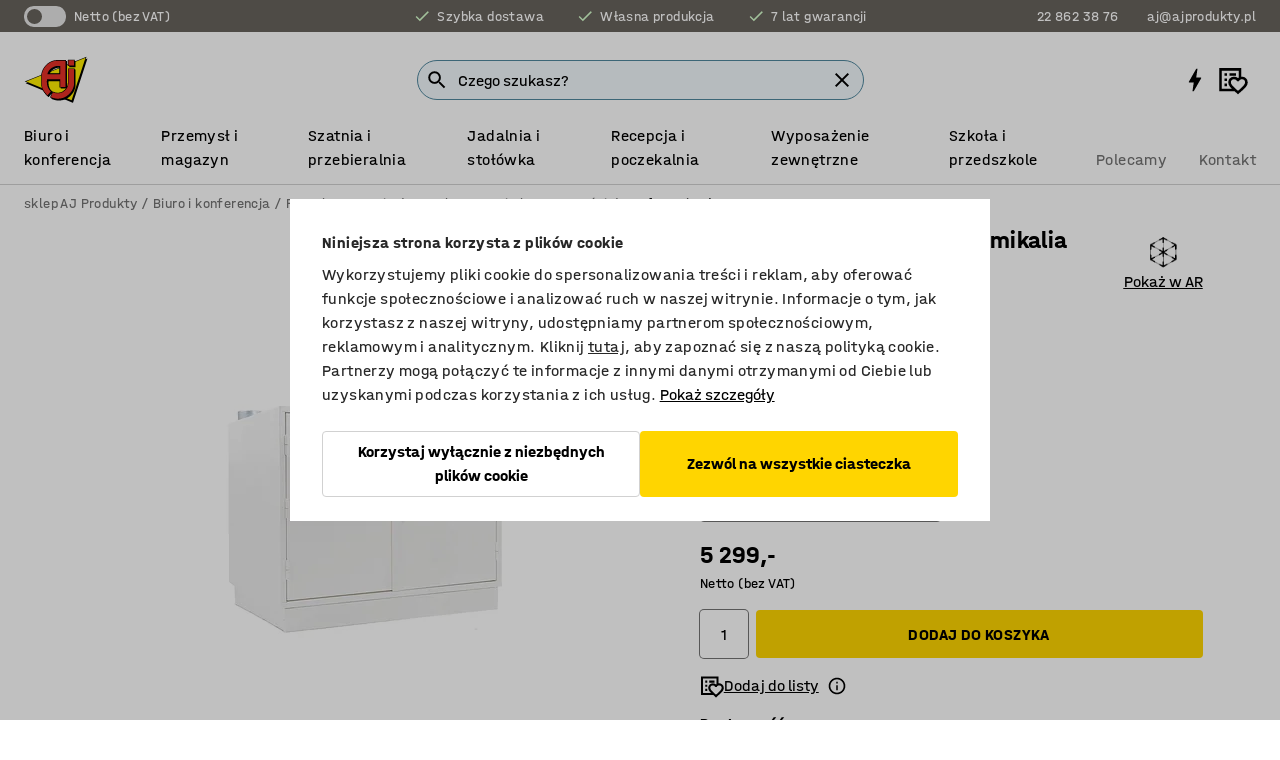

--- FILE ---
content_type: text/html; charset=utf-8
request_url: https://www.ajprodukty.pl/p/szafa-na-chemikalia-66966-66984
body_size: 43885
content:

<!DOCTYPE html>
<html lang="pl">

<head>
    <meta charset="utf-8" />
    <meta name="viewport" content="width=device-width, initial-scale=1.0">
    <meta name="theme-color" content="white" />

    <meta http-equiv="Content-Security-Policy" content="frame-src 'self'
https://*.cookiebot.com
https://*.cdn.optimizely.com
https://*.googletagmanager.com
https://*.cdn-pci.optimizely.com
https://*.google.com
https://*.google-analytics.com
https://*.checkout.dibspayment.eu
https://checkout.dibspayment.eu
https://*.ajprodukter.se
https://*.ajprodukter.no
https://*.ajprodukter.dk
https://*.ajprodukty.sk
https://*.ajprodukty.pl
https://*.ajprodukty.cz
https://*.ajproducts.co.uk
https://*.ajproducts.ie
https://*.ajprodukte.de
https://*.ajprodukte.at
https://*.ajproducten.nl
https://*.kataloska-prodaja.si
https://*.ajproduktai.lt
https://*.ajtooted.ee
https://*.ajprodukti.lv
https://*.ajtuotteet.fi
https://*.kataloska-prodaja.com
https://*.kataloska-prodaja.ba
https://*.ajvorulistinn.is
https://*.ajproizvodi.com
https://*.dibspayment.eu
https://*.doubleclick.net
https://*.facebook.com
https://*.imbox.io
https://*.criteo.com
https://*.hotjar.com
https://*.triggerbee.com
https://*.sleeknote.com
https://player.qiwio.io/
https://www.zbozi.cz
https://cdn2.charpstar.net/
https://charpstar.se/
https://aj.bokahem.se/js/app.js
https://aj.bokahem.se/css/app.css
https://ct.pinterest.com/
https://checkoutshopper.adyen.com/
https://checkoutshopper-live.adyen.com
https://www.youtube.com/
https://tricommerce.dk
 https://tiger.tricommerce.com
 https://mercell.com
 https://p2p.mercell.com;">

        <script type="text/javascript">
            !function (a, b, c, d, e, f, g, h) {
                a.RaygunObject = e, a[e] = a[e] || function () {
                    (a[e].o = a[e].o || []).push(arguments)
                }, f = b.createElement(c), g = b.getElementsByTagName(c)[0],
                    f.async = 1, f.src = d, g.parentNode.insertBefore(f, g), h = a.onerror, a.onerror = function (b, c, d, f, g) {
                        h && h(b, c, d, f, g), g || (g = new Error(b)), a[e].q = a[e].q || [], a[e].q.push({
                            e: g
                        })
                    }
            }(window, document, "script", "//cdn.raygun.io/raygun4js/raygun.min.js", "rg4js");
        </script>
        <script type="text/javascript">
            rg4js('apiKey', 'SVMda9UO1vTzMuMFlHhb6g');
            rg4js('enableCrashReporting', true);
            rg4js('setVersion', '148.0.0');
            rg4js('options', {
                ignore3rdPartyErrors: true,
                ignoreAjaxError: true,
                ignoreAjaxAbort: true,
                debugMode: true,
            });
        </script>
    <link rel="apple-touch-icon" sizes="180x180" href="/apple-touch-icon.png">
    <link rel="icon" type="image/png" href="/favicon-512x512.png" sizes="512x512">
    <link rel="icon" type="image/png" href="/favicon-192x192.png" sizes="192x192">
    <link rel="icon" type="image/png" href="/favicon-32x32.png" sizes="32x32">
    <link rel="icon" type="image/png" href="/favicon-16x16.png" sizes="16x16">
    <link rel="icon" type="image/png" href="/maskable_icon_x192.png" sizes="192x192">

    <link rel="manifest" href="/manifest">
    <link rel="mask-icon" href="/safari-pinned-tab.svg" color="#e63027">
    <meta name="msapplication-TileColor" content="#fff">
    <link rel="shortcut icon" href="/favicon.ico">

    <title>Ognioodporna szafa na chemikalia FORMULA, 895x1000x600 mm | sklep AJ Produkty</title><link rel="stylesheet" type="text/css" href="/assets/browser.bundle.6b8d2c0fc2936f47b7cf.css" />
<meta name="description" content="Zamykana szafa do przechowywania chemikaliów z izolacją przeciwogniową między dwiema płytami stalowymi w drzwiach (tzw. drzwi dwuścianowe), oraz w ramie, dnie oraz górnej części korpusu. Pokryta ognioodporną powłoką proszkową. Wyposażona w kanał wentylacyjny, wyjmowany przedni panel cokołu oraz półki z podniesionymi krawędziami i uszczelnionymi narożnikami." data-dynamic="1" />
<meta name="robots" content="index,follow" data-dynamic="1" />
<meta property="og:url" content="https://www.ajprodukty.pl/p/szafa-na-chemikalia-66966-66984" data-dynamic="1" />
<meta property="og:type" content="website" data-dynamic="1" />
<meta property="og:title" content="Ognioodporna szafa na chemikalia FORMULA, 895x1000x600 mm" data-dynamic="1" />
<meta property="og:description" content="Zamykana szafa do przechowywania chemikaliów z izolacją przeciwogniową między dwiema płytami stalowymi w drzwiach (tzw. drzwi dwuścianowe), oraz w ramie, dnie oraz górnej części korpusu. Pokryta ognioodporną powłoką proszkową. Wyposażona w kanał wentylacyjny, wyjmowany przedni panel cokołu oraz półki z podniesionymi krawędziami i uszczelnionymi narożnikami." data-dynamic="1" />
<meta property="product:condition" content="new" data-dynamic="1" />
<meta property="product:retailer_item_id" content="2-66984" data-dynamic="1" />
<meta property="product:availability" content="in stock" data-dynamic="1" />
<meta property="product:price:amount" content="6517.77" data-dynamic="1" />
<meta property="product:price:currency" content="PLN" data-dynamic="1" />
<meta property="og:image" content="https://static.ajproducts.com/cdn-cgi/image/width=770,format=jpeg/globalassets/244396.jpg?ref=43F67D7A55" data-dynamic="1" />

                <script>
                if (!('Promise' in window && Promise.prototype.finally)) {
                    document.write('<' + 'script src="/assets/polyfills.bundle.da50e95fb8e7ebfb2cda.js" onerror="window.rg4js&&window.rg4js(\'send\', new Error(\'Failed to load: /assets/polyfills.bundle.da50e95fb8e7ebfb2cda.js\'))"></' + 'script>');
                }
                </script>
                <script>
                window.scopeReady = new Promise(function (res, rej) { window.resolveScopeReady = res; window.rejectScopeReady = rej; });
                </script>
            <link rel="canonical" href="https://www.ajprodukty.pl/p/szafa-na-chemikalia-66966-66984" id="link-canonical" />
<script src="/assets/browser.bundle.2a945b1098614faf13f9.js" async></script>
<script src="/assets/nitro.bundle.b8b2f38ac300bf05c0ba.js" async></script>
<script src="/assets/glitz.bundle.c109fca36cacfb727999.js" async></script>
<script src="/assets/vendor-f501a089.bundle.d29cb0664024d6a8fcd5.js" async></script>
<script src="/assets/3989.bundle.9232f6c5b6ea58e42200.js" async></script>
<script src="/assets/vendor-d2eb5610.bundle.a0125ec617ac52d68384.js" async></script>
<link rel="stylesheet" type="text/css" href="/assets/browser.bundle.6b8d2c0fc2936f47b7cf.css" />
<link rel="preload" href="/assets/HalvarAJPMittel-Rg.69f693f8a9de0cc6bc9f..woff2" as="font" crossorigin="anonymous" />
<link rel="preload" href="/assets/HalvarAJPMittel-Bd.e161d90eb98cc343e22d..woff2" as="font" crossorigin="anonymous" />


            <link rel="alternate" hreflang="pl-pl" class="link-canonical-alternate" href="https://www.ajprodukty.pl/p/szafa-na-chemikalia-66966-66984">
            <link rel="alternate" hreflang="bs-ba" class="link-canonical-alternate" href="https://www.kataloska-prodaja.ba/p/ormar-za-kemikalije-66966-66984">
            <link rel="alternate" hreflang="cs-cz" class="link-canonical-alternate" href="https://www.ajprodukty.cz/p/skrin-na-chemikalie-66966-66984">
            <link rel="alternate" hreflang="da-dk" class="link-canonical-alternate" href="https://www.ajprodukter.dk/p/kemikalieskab-66966-66984">
            <link rel="alternate" hreflang="de-at" class="link-canonical-alternate" href="https://www.ajprodukte.at/p/chemieschrank-66966-66984">
            <link rel="alternate" hreflang="de-de" class="link-canonical-alternate" href="https://www.ajprodukte.de/p/chemieschrank-66966-66984">
            <link rel="alternate" hreflang="en-gb" class="link-canonical-alternate" href="https://www.ajproducts.co.uk/p/chemicals-cabinet-66966-66984">
            <link rel="alternate" hreflang="en-ie" class="link-canonical-alternate" href="https://www.ajproducts.ie/p/chemicals-cabinet-66966-66984">
            <link rel="alternate" hreflang="et-ee" class="link-canonical-alternate" href="https://www.ajtooted.ee/p/kemikaalikapp-66966-66984">
            <link rel="alternate" hreflang="fi-fi" class="link-canonical-alternate" href="https://www.ajtuotteet.fi/p/kemikaalikaappi-66966-66984">
            <link rel="alternate" hreflang="hr-hr" class="link-canonical-alternate" href="https://www.ajproizvodi.com/p/ormar-za-kemikalije-66966-66984">
            <link rel="alternate" hreflang="is-is" class="link-canonical-alternate" href="https://www.ajvorulistinn.is/p/efnaskapur-66966-66984">
            <link rel="alternate" hreflang="lt-lt" class="link-canonical-alternate" href="https://www.ajproduktai.lt/p/cheminiu-medziagu-spinta-66966-66984">
            <link rel="alternate" hreflang="lv-lv" class="link-canonical-alternate" href="https://www.ajprodukti.lv/p/ugunsdross-skapis-kimisko-vielu-uzglabasanai-66966-66984">
            <link rel="alternate" hreflang="nb-no" class="link-canonical-alternate" href="https://www.ajprodukter.no/p/kjemikalieskap-66966-66984">
            <link rel="alternate" hreflang="nl-nl" class="link-canonical-alternate" href="https://www.ajproducten.nl/p/chemicalienkast-66966-66984">
            <link rel="alternate" hreflang="sk-sk" class="link-canonical-alternate" href="https://www.ajprodukty.sk/p/skrina-na-chemikalie-66966-66984">
            <link rel="alternate" hreflang="sl-si" class="link-canonical-alternate" href="https://www.kataloska-prodaja.si/p/omara-za-kemikalije-66966-66984">
            <link rel="alternate" hreflang="sr-rs" class="link-canonical-alternate" href="https://www.kataloska-prodaja.com/p/chemicals-cabinet-66966-66984">
            <link rel="alternate" hreflang="sv-se" class="link-canonical-alternate" href="https://www.ajprodukter.se/p/kemikalieskap-66966-66984">
    <style data-glitz>@keyframes a{from{}to{}}.a{background-color:white}.b{flex-direction:column;-webkit-box-orient:vertical;-webkit-box-direction:normal}.c{display:-webkit-box;display:-moz-box;display:-ms-flexbox;display:-webkit-flex;display:flex}.d{min-height:100vh}.e{pointer-events:none}.f{position:absolute}.g{opacity:0}.h{width:0}.i{height:0}.n{transform:translate(0, -100%)}.o{left:16px}.p{top:16px}.q{position:fixed}.r{font-size:16px}.s{padding-bottom:8px}.t{padding-top:8px}.u{padding-right:16px}.v{padding-left:16px}.w{height:40px}.a0{border-radius:4px}.a1{letter-spacing:0.4px}.a2{line-height:1.2}.a3{justify-content:center;-webkit-box-pack:center}.a4{align-items:center;-webkit-box-align:center}.a5{display:-webkit-inline-box;display:-moz-inline-box;display:-ms-inline-flexbox;display:-webkit-inline-flex;display:inline-flex}.a6{transition-timing-function:ease-out}.a7{transition-duration:200ms}.a8{transition-property:color, background-color, border-color;-webkit-transition-property:color, background-color, border-color;-moz-transition-property:color, background-color, border-color}.au{border-bottom-style:solid}.av{border-bottom-width:1px}.aw{border-bottom-color:#D1D1D1}.ax{border-top-style:solid}.ay{border-top-width:1px}.az{border-top-color:#D1D1D1}.b0{border-right-style:solid}.b1{border-right-width:1px}.b2{border-right-color:#D1D1D1}.b3{border-left-style:solid}.b4{border-left-width:1px}.b5{border-left-color:#D1D1D1}.b6{outline-offset:5px}.b7{font-weight:bold}.b8{text-transform:uppercase}.b9{color:black}.be{text-shadow:none}.bf{cursor:pointer}.bg{text-align:inherit}.bh{text-decoration:none}.bi{-webkit-user-select:none;-moz-user-select:none;-ms-user-select:none;user-select:none}.bj{font-variant:inherit}.bk{font-style:inherit}.bl{font-family:inherit}.bo{z-index:6}.bp{min-height:auto}.bq{position:relative}.br{top:0}.bs{will-change:opacity}.bt{width:100%}.bu{height:100%}.bv{left:0}.bw{bottom:0}.bx{right:0}.by{background-color:black}.bz{transition-timing-function:ease-in-out}.c0{transition-property:opacity;-webkit-transition-property:opacity;-moz-transition-property:opacity}.c1{border-bottom-color:#DF5C1D}.c2{border-top-color:#DF5C1D}.c3{border-right-color:#DF5C1D}.c4{border-left-color:#DF5C1D}.c5{background-color:#FFEBD6}.c6{border-bottom-width:2px}.c7{border-top-width:2px}.c8{border-right-width:2px}.c9{border-left-width:2px}.ca{margin-bottom:16px}.cb{margin-top:16px}.cc{padding-bottom:16px}.cd{padding-top:16px}.ce{pointer-events:auto}.cp{transition-duration:300ms}.cq{transition-property:box-shadow;-webkit-transition-property:box-shadow;-moz-transition-property:box-shadow}.cr{min-height:0}.cs{transition-property:all;-webkit-transition-property:all;-moz-transition-property:all}.ct{transform:translateY(0)}.cu{opacity:1}.cv{max-height:50px}.d1{color:white}.d2{background-color:#68635D}.d3{font-size:14px}.d4{min-height:32px}.d5{width:1366px}.d6{max-width:calc(100vw - 48px)}.d7{margin-right:auto}.d8{margin-left:auto}.d9{display:block}.da{flex-wrap:wrap;-webkit-box-lines:multiple}.db{flex-basis:0%}.dc{flex-shrink:1}.dd{flex-grow:1;-webkit-box-flex:1}.de{font-weight:initial}.dj{margin-right:8px}.dk{margin-bottom:0}.dl{height:21px}.dm{width:42px}.dn{display:inline-block}.dz{outline-offset:3px}.e0{transition-property:transform;-webkit-transition-property:transform;-moz-transition-property:transform}.e1{transition-duration:0.4s}.e2{border-radius:15px}.e3{background-color:#E6E6E6}.e5{flex-grow:2;-webkit-box-flex:2}.e6{margin-right:32px}.e9{text-decoration:inherit}.ea{color:inherit}.eb{color:#D6FFCD}.ec{font-size:1.3em}.ed{height:1em}.ee{width:1em}.ef{margin-left:6px}.en{justify-content:flex-end;-webkit-box-pack:end}.eo{margin-right:20px}.ez{display:none}.f0{stroke:none}.f1{top:-1px}.f3{margin-left:8px}.f4{font-size:1.4em}.f6{z-index:1}.f7{align-items:flex-start;-webkit-box-align:start}.fh{padding-top:20px}.fi{flex-basis:auto}.fj{flex-shrink:0}.fk{margin-top:4px}.fl{justify-content:space-between;-webkit-box-pack:justify}.fm{flex-direction:row;-webkit-box-orient:horizontal;-webkit-box-direction:normal}.fn{gap:32px}.fo{flex-grow:0;-webkit-box-flex:0}.fp{flex-basis:33%}.fs{text-decoration:underline}.ft{padding-right:0}.fu{padding-left:0}.fv{min-width:40px}.fw{line-height:1.5}.fx{background-color:transparent;background-color:initial}.fy{border-bottom-width:0}.fz{border-top-width:0}.g0{border-right-width:0}.g1{border-left-width:0}.g2{font-weight:inherit}.g3{margin-right:12px}.g4{margin-left:12px}.g5{width:30px}.g6{height:30px}.g7{font-size:1.5em}.ga{flex-basis:100%}.gb{width:447px}.gc{justify-content:flex-start;-webkit-box-pack:start}.gf{width:calc(100% - 16px)}.gg{margin-right:unset}.gh{margin-left:unset}.gi{width:inherit}.gk{transform:scale(1.3)}.gl{white-space:normal}.gm{white-space:nowrap}.gn{transform:scale(1)}.go{text-align:center}.gp{transition-property:opacity, transform;-webkit-transition-property:opacity, transform;-moz-transition-property:opacity, transform}.gq{text-overflow:ellipsis}.gr{overflow:hidden}.gs{background-color:#F1F8FC}.gt{border-radius:50px 0 0 50px}.gu{padding-bottom:3px}.gv{padding-top:3px}.gw{padding-right:3px}.gx{padding-left:3px}.h3{border-bottom-color:#4F879E}.h4{border-top-color:#4F879E}.h5{border-right-color:#4F879E}.h6{border-left-color:#4F879E}.hg{padding-left:40px}.hh{border-radius:50px}.hi{cursor:-webkit-text;cursor:text}.hj{right:10px}.hk{transform:translateY(-50%)}.hl{top:50%}.hm{border-radius:0}.hn{padding-bottom:0}.ho{padding-top:0}.hp{font-size:inherit}.hq{gap:8px}.hr{gap:4px}.hs{padding-right:4px}.ht{padding-left:4px}.hu{transform:scaleY(1)}.hv{will-change:transform}.hw{width:24px}.hx{font-size:1px}.hy{height:1px}.hz{visibility:hidden}.i0{align-items:flex-end;-webkit-box-align:end}.i1{outline-offset:0}.i2{min-height:30px}.i3{min-width:30px}.i7{transform:scale(0)}.i8{border-radius:100vw}.i9{font-size:12px}.ia{right:calc(50% - 15px)}.ib{min-width:9px}.ic{height:9px}.id{background-color:#E63027}.ie{margin-right:0}.if{margin-left:0}.ig{max-height:100px}.ii{margin-left:-32px}.ij{margin-left:32px}.ik{padding-bottom:12px}.il{padding-top:4px}.iv{color:#737373}.iw{box-shadow:0px 3px 5px 0px rgba(151, 151, 151, 0.5)}.ix{max-height:calc(100vh - 100% - 32px)}.iy{overflow-y:auto}.iz{margin-top:1px}.j2{max-width:100%}.j3{margin-bottom:8px}.j4{margin-top:8px}.j7{list-style:none}.jc{width:1125px}.jd{width:calc(54% - (32px * 0.54))}.je{order:1}.jg{left:unset}.jt{object-fit:cover}.ju{object-position:center}.jv{transition-timing-function:ease-in}.jw{height:68px}.jx{width:calc(46% - (32px * 0.46))}.jy{order:2}.jz{margin-bottom:32px}.k0{line-height:36px}.k1{margin-top:0}.k2{font-family:HalvarMittel}.k3{font-size:24px}.k4{line-height:30px}.k5{margin-bottom:4px}.k6{font-size:20px}.k7{display:inline}.k8{justify-items:center}.k9{width:40px}.ka{min-width:70px}.kb{font-weight:100}.kc{margin-bottom:auto}.kd{margin-top:auto}.ke{line-height:1.5rem}.kk{align-items:end;-webkit-box-align:end}.kl{gap:0}.km{flex-basis:48%}.kn{width:unset}.kp{padding-right:56px}.ku{box-shadow:0 0 0 1px #737373}.kv{box-sizing:border-box}.kw{min-width:100%}.ky{-webkit-appearance:none;-moz-appearance:none;appearance:none}.kz{right:16px}.l0{bottom:8px}.l3{align-items:baseline;-webkit-box-align:baseline}.l4{-webkit-column-gap:8px;column-gap:8px}.l5{-webkit-column-gap:16px;column-gap:16px}.l6{order:0}.l7{font-weight:700}.l8{font-weight:normal}.l9{height:48px}.la{width:48px}.lb{transition-property:background;-webkit-transition-property:background;-moz-transition-property:background}.li{transition-property:color, border-color, background;-webkit-transition-property:color, border-color, background;-moz-transition-property:color, border-color, background}.lj{padding-top:12px}.lo{border-bottom-color:transparent}.lp{border-top-color:transparent}.lq{border-right-color:transparent}.lr{border-left-color:transparent}.ls{background-color:#FFD500}.lt{flex-wrap:nowrap;-webkit-box-lines:nowrap}.lu{width:20px}.lv{height:20px}.lw{background-color:#F3F3F3}.lx{margin-bottom:24px}.ly{transform:rotate(270deg)}.m0{padding-bottom:24px}.m1{padding-top:24px}.m9{-webkit-break-inside:avoid;-ms-break-inside:avoid;break-inside:avoid}.ma{background-color:transparent}.mb{text-align:left}.me{margin-right:16px}.mf{top:-4px}.mh{page-break-inside:auto}.mi{-webkit-column-count:1;column-count:1}.mj{list-style-type:none}.mk{margin-right:4px}.ml{margin-top:24px}.mn{flex-basis:0}.mo{background-color:#D1D1D1}.mp{height:400px}.ms{width:calc(100% / 4)}.mt{max-width:calc(100% / 4)}.mw{min-height:62px}.mx{height:inherit}.my{min-height:inherit}.mz{margin-left:4px}.n0{width:78.68852459016394px}.n2{object-fit:contain}.n3{width:68.57142857142857px}.n5{width:53.93258426966292px}.n7{width:141.17647058823528px}.n9{width:38.095238095238095px}.nb{width:75px}.nd{padding-bottom:initial}.ne{padding-top:initial}.ng{stroke-width:1.5}.nh{content-visibility:hidden}.ni{transform:translatex(-100%)}.nj{-webkit-overflow-scrolling:touch}.nk{overflow-x:hidden}.nl{will-change:opacity, transform}.nm{border-bottom-color:#E6E6E6}.nn{border-bottom-width:thin}.no{outline-offset:-2px}.np{padding-right:48px}.nq{height:auto}.nr{min-height:48px}.ns{border-bottom-color:#f3f3f3}.nt{z-index:4}.nu{transform:translateX(-50%)}.nv{left:50%}.nw{z-index:15}.j:focus{pointer-events:none}.k:focus{opacity:0}.l:focus{z-index:7}.m:focus{transform:translate(0, 0)}.am:focus{outline-color:#16819D}.ba:focus{border-radius:4px}.bb:focus{outline-style:solid}.bc:focus{outline-width:0}.bd:focus{isolation:initial}.eu:focus{outline-color:transparent}.gy:focus{border-bottom-color:#4F879E}.gz:focus{border-top-color:#4F879E}.h0:focus{border-right-color:#4F879E}.h1:focus{border-left-color:#4F879E}.h7:focus{outline-color:#4F879E}.h8:focus{border-right-width:1px}.h9:focus{border-left-width:1px}.ha:focus{border-bottom-width:1px}.hb:focus{border-bottom-style:solid}.hc:focus{border-top-width:1px}.hd:focus{border-top-style:solid}.he:focus{border-right-style:solid}.hf:focus{border-left-style:solid}.kx:focus{outline-style:none}.x:is(.disabledLink){cursor:not-allowed}.y:disabled{cursor:not-allowed}.ag:disabled{border-bottom-color:#D1D1D1}.ah:disabled{border-top-color:#D1D1D1}.ai:disabled{border-right-color:#D1D1D1}.aj:disabled{border-left-color:#D1D1D1}.ak:disabled{background-color:white}.al:disabled{color:#737373}.ko:disabled{cursor:default}.ll:disabled{background-color:#D1D1D1}.z:active{outline-width:0}.ev:active{text-decoration:underline}.ew:active{color:#16819D}.i5:active{text-decoration:inherit}.i6:active{color:inherit}.a9:disabled:hover{border-bottom-color:#D1D1D1}.aa:disabled:hover{border-top-color:#D1D1D1}.ab:disabled:hover{border-right-color:#D1D1D1}.ac:disabled:hover{border-left-color:#D1D1D1}.ae:disabled:hover{background-color:white}.af:disabled:hover{color:#737373}.lk:disabled:hover{background-color:#D1D1D1}.an:hover:not([disabled],.disabledLink){color:black}.ao:hover:not([disabled],.disabledLink){background-color:#f3f3f3}.lm:hover:not([disabled],.disabledLink){background-color:#F2CA00}.ap:active:not([disabled],.disabledLink){border-bottom-color:#f3f3f3}.aq:active:not([disabled],.disabledLink){border-top-color:#f3f3f3}.ar:active:not([disabled],.disabledLink){border-right-color:#f3f3f3}.as:active:not([disabled],.disabledLink){border-left-color:#f3f3f3}.at:active:not([disabled],.disabledLink){background-color:#f3f3f3}.ln:active:not([disabled],.disabledLink){background-color:#FFF0A3}.dg:has(:focus-within)> span{outline-style:solid}.dh:has(:focus-within)> span{outline-color:inherit}.di:has(:focus-within)> span{outline-width:2px}.do::before{background-color:#68635D}.dp::before{transition-timing-function:ease-in-out}.dq::before{transition-duration:0.4s}.dr::before{transition-property:transform;-webkit-transition-property:transform;-moz-transition-property:transform}.ds::before{border-radius:50%}.dt::before{bottom:3px}.du::before{left:3px}.dv::before{width:15px}.dw::before{height:15px}.dx::before{position:absolute}.dy::before{content:""}.kf::before{margin-right:8px}.kg::before{background-color:black}.kh::before{height:5px}.ki::before{width:5px}.kj::before{display:inline-block}.e4:first-letter{text-transform:uppercase}.e7:hover{text-decoration:inherit}.e8:hover{color:inherit}.fq:hover{text-decoration:underline}.fr:hover{color:#16819D}.gj:hover{cursor:initial}.i4:hover{text-decoration:none}.iu:hover{color:black}.kq:hover{box-shadow:0 0 0 1px #16819D}.h2::placeholder{color:black}.ih:nth-child(n+2){margin-left:0}.im::after{border-bottom-color:transparent}.in::after{border-bottom-style:solid}.io::after{border-bottom-width:4px}.ip::after{width:100%}.iq::after{bottom:0}.ir::after{right:0}.is::after{position:absolute}.it::after{content:""}.j5:empty:before{white-space:pre}.j6:empty:before{content:" "}.j8:after{white-space:pre}.j9:after{content:" / "}.jq:before{padding-top:100%}.jr:before{float:left}.js:before{content:""}.n1:before{padding-top:61%}.n4:before{padding-top:70%}.n6:before{padding-top:89%}.n8:before{padding-top:34%}.na:before{padding-top:126%}.nc:before{padding-top:64%}.kr:focus-within{outline-style:solid}.ks:focus-within{outline-color:#737373}.kt:focus-within{outline-width:2px}.lc::-ms-clear{display:none}.ld::-ms-reveal{display:none}.le:-webkit-autofill{animation-iteration-count:20}.lf:-webkit-autofill{animation-timing-function:ease-out}.lg:-webkit-autofill{animation-duration:50ms}.lh:-webkit-autofill{animation-name:a}.mm:not(:first-child){margin-left:24px}.nf:last-child{margin-right:0}</style><style data-glitz media="print">.bm{min-height:0}.bn{position:relative}.cf{box-shadow:none}.cg{border-bottom-style:solid}.ch{border-bottom-width:1px}.ci{border-bottom-color:#D1D1D1}.cj{margin-bottom:24px}.ck{margin-top:24px}.cl{padding-bottom:0}.cm{min-height:auto}.cn{justify-content:flex-start;-webkit-box-pack:start}.co{font-size:14px}.cw{pointer-events:auto}.cx{opacity:1}.cy{max-height:50px}.cz{transform:none}.d0{height:0}.df{display:none}.eg{z-index:10}.eh{color:black}.ei{transform:translate(-50%, 0)}.ej{left:50%}.ek{top:60px}.el{position:absolute}.em{display:-webkit-box;display:-moz-box;display:-ms-flexbox;display:-webkit-flex;display:flex}.ep{margin-bottom:16px}.eq{margin-top:16px}.er{margin-right:16px}.es{margin-left:16px}.et{align-items:center;-webkit-box-align:center}.ex{font-size:2.2em}.ey{display:block}.f2{white-space:nowrap}.f5{height:100%}.fb{margin-top:0}.fc{padding-bottom:8px}.fd{padding-top:8px}.fe{flex-direction:column;-webkit-box-orient:vertical;-webkit-box-direction:normal}.ff{margin-bottom:32px}.fg{justify-content:space-evenly;-webkit-box-pack:space-evenly}.j0{min-height:initial}.j1{zoom:0.6}.ja{width:auto}.jb{max-width:calc(100% - 65px)}.jf{margin-bottom:0}.jh{border-top-color:#D1D1D1}.ji{border-top-style:solid}.jj{border-top-width:1px}.jk{border-right-color:#D1D1D1}.jl{border-right-style:solid}.jm{border-right-width:1px}.jn{border-left-color:#D1D1D1}.jo{border-left-style:solid}.jp{border-left-width:1px}.l1{margin-right:0}.l2{margin-left:0}.lz{background-color:transparent}.m2{width:1300px}.m3{padding-right:90px}.m4{padding-left:0}.m5{-webkit-break-after:avoid;-ms-break-after:avoid;break-after:avoid}.m8{-webkit-break-inside:unset;-ms-break-inside:unset;break-inside:unset}.mc{display:inline}.md{-webkit-break-inside:avoid;-ms-break-inside:avoid;break-inside:avoid}.mq{width:100%}.mr{justify-content:center;-webkit-box-pack:center}.mu{margin-right:32px}.mv{margin-left:32px}.f8:after{font-size:10px}.f9:after{white-space:nowrap}.fa:after{content:attr(data-page-url)}</style><style data-glitz media="(min-width: 768px)">.mg{-webkit-column-gap:32px;column-gap:32px}</style><style data-glitz media="(min-width: 1024px)">.g8{flex-basis:auto}.g9{flex-shrink:0}.gd{max-width:585px}.ge{width:100%}.m6{flex-grow:1;-webkit-box-flex:1}.m7{flex-basis:50%}</style>
        <script data-cookieconsent="ignore" data-ot-ignore="true">
            window.dataLayer = window.dataLayer || [];
            function gtag() {
                dataLayer.push(arguments);
            }
            gtag("consent", "default", {
                ad_storage: "denied",
                ad_user_data: 'denied',
                ad_personalization: 'denied',
                analytics_storage: "denied",
                functionality_storage: 'denied',
                personalization_storage: 'denied',
                security_storage: 'denied',
                wait_for_update: 500,
            });
            gtag("set", "ads_data_redaction", true);
        </script>
        <script data-cookieconsent="ignore" type="text/javascript" data-ot-ignore="true" >
            if (!('dataLayer' in window)) {
                window.dataLayer = [];
            }

            window.dataLayer.push({
                event: 'originalReferrer',
                originalReferrer: document.referrer,
            });

            window.dataLayer.push({
                event: 'originalLocation',
                originalLocation: document.location.href,
            });

            window.gtmEnabled = true;
        </script>
<!-- Google Tag Manager -->
<script data-cookieconsent="ignore">(function(w,d,s,l,i){w[l]=w[l]||[];w[l].push({'gtm.start':
new Date().getTime(),event:'gtm.js'});var f=d.getElementsByTagName(s)[0],
j=d.createElement(s),dl=l!='dataLayer'?'&l='+l:'';j.async=true;j.src=
'https://www.googletagmanager.com/gtm.js?id='+i+dl;f.parentNode.insertBefore(j,f);
})(window,document,'script','dataLayer','GTM-K2RM35S');</script>
<!-- End Google Tag Manager -->        <script id="Cookiebot" src="https://consent.cookiebot.com/uc.js" data-cbid="f2c9491a-ca4b-4715-8604-b67825e89ba7"
            data-culture="pl" type="text/javascript" async></script>

        <script type="text/javascript">
                window.externalScriptEnable = true;
        </script>

    <script>
        window.isPrivateBusinessSelectorEnabled = false;
    </script>   
</head>

<body class="aj-site">

<!-- Google Tag Manager (noscript) -->
<noscript><iframe src="https://www.googletagmanager.com/ns.html?id=GTM-K2RM35S"
height="0" width="0" style="display:none;visibility:hidden"></iframe></noscript>
<!-- End Google Tag Manager (noscript) -->

    <div id="container"><div><div class="a b c d"><div id="focusreset-nitro" tabindex="-1" class="e f g h i"></div><button aria-label="Przejdź do treści" type="button" class="j k e g l m n o p q r s t u v w x y z a0 a1 a2 a3 a4 a5 a6 a7 a8 a9 aa ab ac ae af ag ah ai aj ak al am an ao ap aq ar as at au av aw ax ay az b0 b1 b2 b3 b4 b5 b6 b7 b8 a b9 ba bb bc bd be bf bg bh bi bj bk bl">Przejdź do treści</button><header class="bm bn e bo bp bq br"><div class="e g bs bt bu bv bw bx br q by bz a7 c0"></div><noscript><div class="a3 c1 c2 c3 c4 c5 b9 au c6 ax c7 b0 c8 b3 c9 a0 ca cb cc cd u v c"><div>Wygląda na to, że Twoja przeglądarka nie ma włączonej obsługi JavaScript, jest to niezbędne do korzystania z witryny</div></div></noscript><div class="bq"><div class="height-measuring-wrapper ce"><div class="cf cg ch ci cj ck cl cm cn co bz cp cq bq cr b c au av aw bt a b9"><div><div class="bz cs cp ce ct cu cv cw cx cy cz d0 d1 d2 d3 c bt"><div class="d0 d4 d5 d6 d7 d8 d9"><div class="a4 bu a3 da c"><div class="db dc dd a4 c de d3 df"><label aria-label="Netto (bez VAT)" class="dg dh di dj dk dl dm dn bq"><input type="checkbox" class="i h g"/><span class="do dp dq dr ds dt du dv dw dx dy dz e0 bz e1 e2 e3 bw bx bv br bf f"></span></label><span class="d1 e4">Netto (bez VAT)</span></div><div class="db dc e5 c a3 a4 df"><div class="e6 e7 e8 e9 a4 ea c"><svg xmlns="http://www.w3.org/2000/svg" height="1em" viewBox="0 0 24 24" width="1em" class="eb ec ed ee a5"><path d="M0 0h24v24H0V0z" fill="transparent"></path><path fill="currentColor" d="M9 16.17L4.83 12l-1.42 1.41L9 19 21 7l-1.41-1.41L9 16.17z"></path></svg><div class="ef dn">Szybka dostawa</div></div><div class="e6 e7 e8 e9 a4 ea c"><svg xmlns="http://www.w3.org/2000/svg" height="1em" viewBox="0 0 24 24" width="1em" class="eb ec ed ee a5"><path d="M0 0h24v24H0V0z" fill="transparent"></path><path fill="currentColor" d="M9 16.17L4.83 12l-1.42 1.41L9 19 21 7l-1.41-1.41L9 16.17z"></path></svg><div class="ef dn">Własna produkcja</div></div><div class="e7 e8 e9 a4 ea c"><svg xmlns="http://www.w3.org/2000/svg" height="1em" viewBox="0 0 24 24" width="1em" class="eb ec ed ee a5"><path d="M0 0h24v24H0V0z" fill="transparent"></path><path fill="currentColor" d="M9 16.17L4.83 12l-1.42 1.41L9 19 21 7l-1.41-1.41L9 16.17z"></path></svg><div class="ef dn">7 lat gwarancji</div></div></div><div class="eg eh ei ej ek el em en db dc dd c"><a aria-label="Zadzwoń do 22 862 38 76" target="_blank" class="eo ep eq er es et em e7 e8 e9 ea ba bb eu bc bd ev ew" href="tel:22 862 38 76"><svg xmlns="http://www.w3.org/2000/svg" height="1em" viewBox="0 0 24 24" width="1em" class="ex eh ey ez d1 ec f0 f1 bq ed ee"><path d="M0 0h24v24H0V0z" fill="none"></path><path fill="currentColor" d="M6.54 5c.06.89.21 1.76.45 2.59l-1.2 1.2c-.41-1.2-.67-2.47-.76-3.79h1.51m9.86 12.02c.85.24 1.72.39 2.6.45v1.49c-1.32-.09-2.59-.35-3.8-.75l1.2-1.19M7.5 3H4c-.55 0-1 .45-1 1 0 9.39 7.61 17 17 17 .55 0 1-.45 1-1v-3.49c0-.55-.45-1-1-1-1.24 0-2.45-.2-3.57-.57-.1-.04-.21-.05-.31-.05-.26 0-.51.1-.71.29l-2.2 2.2c-2.83-1.45-5.15-3.76-6.59-6.59l2.2-2.2c.28-.28.36-.67.25-1.02C8.7 6.45 8.5 5.25 8.5 4c0-.55-.45-1-1-1z"></path></svg><span class="f2 f3">22 862 38 76</span></a><a aria-label="Wyślij e-mail do aj@ajprodukty.pl" target="_blank" class="ep eq er es et em e7 e8 e9 ea ba bb eu bc bd ev ew" href="mailto:aj@ajprodukty.pl"><svg xmlns="http://www.w3.org/2000/svg" height="1em" viewBox="0 0 24 24" width="1em" class="ex eh ey ez d1 f4 f1 bq ed ee"><path d="M0 0h24v24H0V0z" fill="none"></path><path fill="currentColor" d="M22 6c0-1.1-.9-2-2-2H4c-1.1 0-2 .9-2 2v12c0 1.1.9 2 2 2h16c1.1 0 2-.9 2-2V6zm-2 0l-8 5-8-5h16zm0 12H4V8l8 5 8-5v10z"></path></svg><span class="f2 f3">aj@ajprodukty.pl</span></a></div></div></div></div></div><div class="f5 f6 a f7 b c d5 d6 d7 d8"><div data-page-url="https://www.ajprodukty.pl/p/szafa-na-chemikalia-66966-66984" id="top-area" class="f8 f9 fa fb fc fd fe ff fg cc fh fi fj dd fk a4 bt fl fm c bq"><div class="fn a4 c fo dc fp"><a aria-label="Przejdź do strony startowej" id="top-area-home" class="ba bb eu bc bd ev ew fq fr fs b9" data-scope-link="true" href="/"><svg xmlns="http://www.w3.org/2000/svg" xml:space="preserve" viewBox="133 300 330 247" height="48" class="d9"><path d="m380.69 532.11-1.49-.62-239.42-98.95-3.41-1.4 3.42-1.37 312.6-124.8 2.98-1.19-.99 3.05-73.19 223.74z"></path><path d="m385.69 541.11-1.49-.62-239.42-98.95-3.41-1.4 3.42-1.37 312.6-124.8 2.98-1.19-.99 3.05-73.19 223.74z"></path><path fill="#FFED00" d="m144.09 431.23 234.51 96.75 71.67-219.1z"></path><path d="M398.91 357.84h-33.2v-1.5l.03-29.66v-1.5h1.49l30.18-.04h1.5v32.7M312.38 529.39c-19.33 0-36.97-8.45-37.71-8.8l-1.31-.64.6-1.33 13.15-29.04.64-1.41 1.39.67c7.87 3.83 16.16 5.77 24.62 5.77 14.2 0 24.13-5.54 24.23-5.6 18.36-12.06 26.61-24.87 27.49-42.77l.01-.11.02-.1c.22-1.11.23-1.41.23-1.42v-74.83h1.5l30.23-.05h1.5v80.75c-.03.35-.7 8.68-3.05 17.04-3.96 14.08-11.66 26.04-25.74 40-17.04 14.97-30.94 19.09-50.65 21.46-2.32.27-4.71.41-7.15.41"></path><path d="m259.45 511.14-.43-.37c-14.01-11.93-30.28-29.72-31.82-61.65-.61-12.68-.21-36.16.5-50.65v-.09l.02-.09c3.07-17.81 10.72-32.95 23.39-46.28 8.65-9.1 27.33-24.64 55.24-26.46h47.77l-.01 1.5V467.5h-1.57c-1.25 0-19.06-.03-26.18-.04h-4.42v-38h-61.92c-4.15 42.06 20.8 53.65 21.88 54.13l1.85.82-1.31 1.53s-5.3 6.17-10.62 12.34c-2.66 3.08-5.32 6.17-7.32 8.48-3.78 4.36-3.78 4.36-4.48 4.37zm7.41-121.78c3.34.03 10.86.05 20.79.05 12.38 0 23.98-.03 27.91-.07l-.07-29.46c-26.79.41-44.24 17.11-48.63 29.48M394.14 351.76h-34.9v-1.5l.02-29.95v-1.5h34.879999999999995v32.95"></path><path d="M307.64 522.74c-19.22 0-38.58-8.76-39.4-9.14l-1.38-.63.64-1.37 12.75-27.25.64-1.38 1.37.67c7.57 3.68 15.57 5.55 23.76 5.55 14.81 0 25.34-6.17 25.44-6.24 18.39-12.08 26.63-24.89 27.52-42.79l.01-.11.02-.1c.21-1.11.23-1.41.23-1.42V363.7h34.87v1.5l.13 78.87c-.02.4-.5 7.76-3.57 17.5-3.17 10.08-9.43 25.19-27.09 39.95-15.33 13.33-28.53 18.82-50.44 20.97-1.76.16-3.61.25-5.5.25"></path><path d="m254.66 506.89-1.31-1.23-1.58-1.6c-12.76-12.96-28.63-29.08-30.1-59.63-.61-12.66-.21-36.15.5-50.64v-.09l.01-.09c3.07-17.81 10.72-32.95 23.39-46.28 8.65-9.1 27.33-24.64 55.24-26.46h48.7v1.5s.02 100.73.02 138.49v.3l-.12.28c-.39.93-.45.93-3.62.93h-29.4V423.1h-62.13c-3.72 41.95 19.46 57.59 19.7 57.74l1.42.93-1.09 1.3c-7.14 8.47-17.99 21.4-18.63 22.33zm2.48-115.35c1.61.01 4.66.02 10.41.02 16.42 0 42.64-.06 48.98-.12v-37.35c-1.79-.1-3.53-.16-5.2-.16-12.9 0-23.22 3.11-33.45 10.07l-.06.04-.06.03c-14.36 7.98-19.32 22.56-20.62 27.47"></path><path fill="#E63027" d="M362.27 321.81h28.88v26.97h-28.88zM282.35 487l-4.25 9.05c-1.11 2.41-3.19 6.81-3.19 6.81-1.34 2.91-4.03 8.61-4.03 8.61 4.36 1.84 9.3 3.42 9.3 3.42 3.84 1.2 7.52 2.14 7.52 2.14 2.47.63 6.53 1.42 6.53 1.42 3.09.56 7.08.98 7.08.98 3.73.44 8.81.27 8.81.27 1.88-.06 6.47-.61 6.47-.61 1.16-.13 4.13-.58 4.13-.58 1.06-.16 3.72-.64 3.72-.64 1.2-.2 3.61-.75 3.61-.75 2.31-.53 4.64-1.23 4.64-1.23 1.95-.56 3.91-1.28 3.91-1.28 1.13-.41 3.48-1.36 3.48-1.36.81-.34 3.19-1.47 3.19-1.47.64-.31 2.33-1.2 2.33-1.2.33-.16 2-1.11 2-1.11 1.17-.6 5.18-3.27 5.18-3.27 5.81-4.08 10.88-8.69 10.88-8.69 4.33-3.59 9.55-9.75 9.55-9.75 4.29-4.99 7.76-11.09 7.76-11.09 3.45-5.99 5.47-11.96 5.47-11.96 3.84-9.67 4.82-20.67 4.82-20.67l-.13-77.36h-28.88v71.88s-.25 4.06-.72 6.86c0 0-.63 5.27-2.19 9.48 0 0-1.59 4.75-3.16 7.28 0 0-2.66 5.19-7.03 9.92 0 0-3.25 3.73-8.13 7.64 0 0-3.63 2.95-7.97 5.78 0 0-4.52 2.56-9.53 3.98 0 0-6.63 2.23-14.38 2.61 0 0-6.16.45-11.97-.63.01 0-7.13-.93-14.82-4.48"></path><path fill="#E63027" d="m346.55 459.36-.02-135.48-45.61-.02s-6.88.42-13.23 2.05c0 0-5.72 1.23-12.45 4.17 0 0-2.28 1-3.23 1.48 0 0-3.06 1.56-3.66 1.91 0 0-3.22 1.78-5.03 3.02 0 0-3.13 2.06-5.19 3.64 0 0-1.69 1.31-2.19 1.73 0 0-2.95 2.44-4.06 3.5 0 0-2.94 2.78-3.25 3.14 0 0-2.67 2.8-3.09 3.33 0 0-2.22 2.53-3.36 3.98 0 0-2.52 3.19-4.58 6.34 0 0-1.64 2.55-2.11 3.38 0 0-1.39 2.48-1.69 3.03 0 0-1.47 2.72-1.98 3.95 0 0-1.17 2.56-1.64 3.77 0 0-.81 2.11-1.3 3.42 0 0-1.16 3.45-1.66 5.22 0 0-.94 3.63-1.3 5.23 0 0-.52 2.44-.77 3.86 0 0-.27 6.81-.39 10.23 0 0-.19 7.42-.25 10.61 0 0-.09 5.59-.13 8.23 0 0 .02 2.81-.02 5.94 0 0 .05 4.83.06 7.63 0 0 .05 3.45.3 8.81 0 0 .34 5.7 1.31 10.42 0 0 .8 4.05 2.11 8.25 0 0 1.28 4.03 3.16 8.11 0 0 1.42 3.14 4.03 7.47 0 0 2.13 3.39 5.02 7.27 0 0 2.03 2.48 3.41 4.17 0 0 3.33 3.78 5.45 5.98l5.08 5.19 16.68-19.97s-3.03-2.47-5.76-5.73c0 0-2.97-3.63-4.81-6.73 0 0-1.92-3.34-2.27-4.14 0 0-2.06-4.3-2.83-6.58 0 0-1.45-4.13-2.36-7.98 0 0-1.22-5.55-1.59-9.59 0 0-.48-4.53-.48-9.23 0 0 .05-5 .23-7.16 0 0 .3-3.86.45-5.08l67.86-.02v39.25zm-29.31-64.94-61.95.09c-1.61-.03-1.52-1.69-1.52-1.69.05-.41.13-.64.13-.64.36-1.55.42-1.72.42-1.72 1.34-4.73 3.09-8.25 3.09-8.25 1.61-3.56 4.16-7.2 4.16-7.2 2.22-3.48 6.09-7.17 6.09-7.17 4.41-4.08 6.84-5.31 6.84-5.31 2.69-1.75 5.66-3.52 5.66-3.52 3.33-2.02 7.3-3.66 7.3-3.66 5.98-2.47 11.03-3.28 11.03-3.28 5.22-.94 8.98-1.05 8.98-1.05 2.31-.17 6.05-.06 6.05-.06 2.17.02 5.98.33 5.98.33l.02 43.13z"></path></svg></a><button aria-label="Otwórz menu główne" tabindex="-1" type="button" class="e c0 cp bz g df ft fu fv r s t w fw x y z a0 a1 a3 a4 a5 ea ba bb eu bc bd be bf fx bg bh bi fy fz g0 g1 g2 bj bk bl"><svg xmlns="http://www.w3.org/2000/svg" height="1em" viewBox="0 0 24 24" width="1em" class="g3 g4 g5 g6 b9 g7 a5"><path d="M0 0h24v24H0V0z" fill="none"></path><path fill="currentColor" d="M3 18h18v-2H3v2zm0-5h18v-2H3v2zm0-7v2h18V6H3z"></path></svg></button></div><div class="g8 g9 ga dc fo gb df bq gc c"><form action="/szukaj" class="gd ge gf gg gh a4 c bq"><div class="dd bq"><div class="br bv f"><div class="dn bt"><div class="gi a5"><span class="gj gi a4 a5"><button tabindex="-1" state="[object Object]" aria-label="Search" class=" feedback-default gk gl bq df ft fu fv r s t w fw x y z a0 a1 a3 a4 a5 a6 a7 a8 ea ba bb eu bc bd be bf fx bg bh bi fy fz g0 g1 g2 bj bk bl" type="submit"><span class="feedback-text gm gn cu go a3 a4 c a6 a7 gp gq gr"><svg xmlns="http://www.w3.org/2000/svg" viewBox="0 0 24 24" width="1em" height="1em" class="b9 gs gt gu gv gw gx d9 g7 ed ee"><path fill="none" d="M0 0h24v24H0z"></path><path fill="currentColor" d="M15.5 14h-.79l-.28-.27A6.47 6.47 0 0 0 16 9.5 6.5 6.5 0 1 0 9.5 16c1.61 0 3.09-.59 4.23-1.57l.27.28v.79l5 4.99L20.49 19zm-6 0C7.01 14 5 11.99 5 9.5S7.01 5 9.5 5 14 7.01 14 9.5 11.99 14 9.5 14"></path></svg></span></button></span></div></div></div><input type="search" aria-label="Search" placeholder="Czego szukasz?" name="q" autoComplete="off" value="" class="gy gz h0 h1 h2 gs h3 h4 h5 h6 bb h7 bc h8 h9 ha hb hc hd he hf b1 b4 av au ay ax b0 b3 u hg hh r s t w fw hi ea bt"/><button aria-label="Wyczyść" type="button" class="hj hk hl f a4 c ba bb eu bc bd hm be bf fx bg bh ea bi hn ho ft fu fy fz g0 g1 g2 bj bk hp bl"><svg xmlns="http://www.w3.org/2000/svg" height="1em" viewBox="0 0 24 24" width="1em" class="b9 gs g7 ed ee a5"><path d="M0 0h24v24H0V0z" fill="none"></path><path fill="currentColor" d="M19 6.41L17.59 5 12 10.59 6.41 5 5 6.41 10.59 12 5 17.59 6.41 19 12 13.41 17.59 19 19 17.59 13.41 12 19 6.41z"></path></svg></button></div></form></div><div id="top-area-sec-nav" class="hq fo dc fp a4 en c df"><div class="a3 a4 b c"><div class="a3 a4 c"><div class="gi a5"><span class="gj gi a4 a5"><button aria-label="Zaloguj się / Zarejestruj się" type="button" class="a4 hr c bf dj f3 hs ht hn ho r bq ba bb eu bc bd hm be fx bg bh ea bi fy fz g0 g1 g2 bj bk bl"><div class="gm r">Zaloguj się / Zarejestruj się</div><span class="hu d9 hv a6 cp e0"><svg xmlns="http://www.w3.org/2000/svg" height="1em" viewBox="0 0 24 24" width="1em" class="b9 hw g7 ed a5"><path d="M0 0h24v24H0V0z" fill="none"></path><path fill="currentColor" d="M7.41 8.59L12 13.17l4.59-4.58L18 10l-6 6-6-6 1.41-1.41z"></path></svg></span></button></span></div></div><div class="gi a5"><span class="gj gi a4 a5"><div class="hx bq d9 hy hz bt"> </div></span></div></div><div class="fast-order-button i0 c"><a title="Szybkie zamówienie" aria-label="Szybkie zamówienie" class="i1 i2 i3 g5 g6 a3 a4 c bq i4 i5 i6 e8 e9 ea ba bb eu bc bd" tabindex="0" data-scope-link="true" href="/koszyk?fastorder=true"><span class="fast-order-button-icon bq"><svg xmlns="http://www.w3.org/2000/svg" width="1em" height="1em" viewBox="0 0 24 24" fill="currentColor" class="g6 g5 b9 g7 a5"><path d="M11 21h-1l1-7H7.5c-.58 0-.57-.32-.38-.66.19-.34.05-.08.07-.12C8.48 10.94 10.42 7.54 13 3h1l-1 7h3.5c.49 0 .56.33.47.51l-.07.15C12.96 17.55 11 21 11 21z"></path></svg></span></a></div><div class="wishlist-button dj f3 a4 c"><button title="Ulubione" aria-label="Ulubione" type="button" class="bf hn ho ft fu a3 a4 a5 go i1 i2 i3 g5 g6 bq ba bb eu bc bd hm be fx bh ea bi fy fz g0 g1 g2 bj bk hp bl"><span class="wishlist-button-icon bq"><div class="i7 i8 go i9 ia br ib ic f a6 a7 e0 id d1"></div><svg xmlns="http://www.w3.org/2000/svg" height="1em" viewBox="0 0 31 30" width="1em" class="g6 g5 b9 g7 a5"><path fill="currentColor" d="M24 2.67v8.91l.5-.04h.3a5.73 5.73 0 0 1 5.87 5.74c0 1.68-.39 2.96-1.6 4.52l-.3.4-.75.84-.43.44-.23.24-.49.48-.53.5-.57.53-.95.86-1.05.93-1.17 1.02-1.93 1.85-1.85-1.77-1.66-1.45H1.33v-24H24Zm.8 11.53c-1.42 0-2.8.87-3.27 2.07H19.8a3.59 3.59 0 0 0-3.27-2.07c-1.83 0-3.2 1.32-3.2 3.08 0 1.77 1.4 3.52 3.72 5.7l.62.58.67.6.7.63 1.52 1.32.1.09.09-.09 1.52-1.32 1.04-.93.65-.59.6-.57c2.15-2.05 3.43-3.73 3.43-5.42 0-1.76-1.38-3.08-3.2-3.08Zm-3.47-1.64V5.33H4V24h10.26l-.41-.41-.44-.45-.39-.43-.36-.4-.16-.2-.3-.4a6.65 6.65 0 0 1-1.53-4.03v-.4c0-1.43.5-2.7 1.33-3.7v-.25h.23a5.92 5.92 0 0 1 4.31-1.8c1.48 0 2.93.54 4.05 1.46l.08.07.2-.17.46-.33Zm-12 6.1v2.67H6.67v-2.66h2.66Zm0-5.33V16H6.67v-2.67h2.66ZM18.67 8v2.67H12V8h6.67ZM9.33 8v2.67H6.67V8h2.66Z"></path></svg></span></button></div><button aria-label="Mój koszyk" data-test-id="minicart-button" type="button" class="bf hn ho ft fu i1 g6 g5 ie if bq r x y z a0 a1 a2 a3 a4 a5 a6 a7 a8 ea ba bb eu bc bd be fx bg bh bi fy fz g0 g1 g2 bj bk bl"><svg xmlns="http://www.w3.org/2000/svg" height="1em" viewBox="0 0 24 24" width="1em" class="i2 i3 b9 g7 ed ee a5"><path d="M0 0h24v24H0V0z" fill="none"></path><path fill="currentColor" d="M15.55 13c.75 0 1.41-.41 1.75-1.03l3.58-6.49c.37-.66-.11-1.48-.87-1.48H5.21l-.94-2H1v2h2l3.6 7.59-1.35 2.44C4.52 15.37 5.48 17 7 17h12v-2H7l1.1-2h7.45zM6.16 6h12.15l-2.76 5H8.53L6.16 6zM7 18c-1.1 0-1.99.9-1.99 2S5.9 22 7 22s2-.9 2-2-.9-2-2-2zm10 0c-1.1 0-1.99.9-1.99 2s.89 2 1.99 2 2-.9 2-2-.9-2-2-2z"></path></svg></button></div></div><div class="bz cs cp ce cu ig bt"><nav class="df fl i0 c bt fi fj fo"><div><div class="ih ii fi dc fo c i0"><a aria-label="Biuro i konferencja" class="ij ik il im in io ip iq ir is it bq bu a4 c i5 i6 e7 e8 e9 ea ba bb eu bc bd" tabindex="0" data-scope-link="true" href="/biuro-i-konferencja">Biuro i konferencja</a><a aria-label="Przemysł i magazyn" class="ij ik il im in io ip iq ir is it bq bu a4 c i5 i6 e7 e8 e9 ea ba bb eu bc bd" tabindex="0" data-scope-link="true" href="/przemysl-i-magazyn">Przemysł i magazyn</a><a aria-label="Szatnia i przebieralnia" class="ij ik il im in io ip iq ir is it bq bu a4 c i5 i6 e7 e8 e9 ea ba bb eu bc bd" tabindex="0" data-scope-link="true" href="/szatnia-i-przebieralnia">Szatnia i przebieralnia</a><a aria-label="Jadalnia i stołówka" class="ij ik il im in io ip iq ir is it bq bu a4 c i5 i6 e7 e8 e9 ea ba bb eu bc bd" tabindex="0" data-scope-link="true" href="/jadalnia-i-stolowka">Jadalnia i stołówka</a><a aria-label="Recepcja i poczekalnia" class="ij ik il im in io ip iq ir is it bq bu a4 c i5 i6 e7 e8 e9 ea ba bb eu bc bd" tabindex="0" data-scope-link="true" href="/recepcja-i-poczekalnia">Recepcja i poczekalnia</a><a aria-label="Wyposażenie zewnętrzne" class="ij ik il im in io ip iq ir is it bq bu a4 c i5 i6 e7 e8 e9 ea ba bb eu bc bd" tabindex="0" data-scope-link="true" href="/wyposazenie-zewnetrzne">Wyposażenie zewnętrzne</a><a aria-label="Szkoła i przedszkole" class="ij ik il im in io ip iq ir is it bq bu a4 c i5 i6 e7 e8 e9 ea ba bb eu bc bd" tabindex="0" data-scope-link="true" href="/szkola-i-przedszkole">Szkoła i przedszkole</a></div></div><div class="ih ii fi dc fo c i0"><div><a aria-label="Polecamy" aria-haspopup="true" aria-expanded="false" class="iu iv ij ik il im in io ip iq ir is it bq bu a4 c i5 i6 e7 e9 ba bb eu bc bd" tabindex="0" data-scope-link="true" href="/polecamy">Polecamy</a><div class="ij gm iw a ix iy f iz"></div></div><div><a aria-label="Kontakt" aria-haspopup="true" aria-expanded="false" class="iu iv ij ik il im in io ip iq ir is it bq bu a4 c i5 i6 e7 e9 ba bb eu bc bd" tabindex="0" data-scope-link="true" href="/nasze-uslugi">Kontakt</a><div class="ij gm iw a ix iy f iz"></div></div></div></nav></div></div><div></div></div><noscript><div class="a3 c1 c2 c3 c4 c5 b9 au c6 ax c7 b0 c8 b3 c9 a0 ca cb cc cd u v c"><div>Wygląda na to, że Twoja przeglądarka nie ma włączonej obsługi JavaScript, jest to niezbędne do korzystania z witryny</div></div></noscript></div></div></header><div class="df"></div><div class="j0 dd b c"><main class="j1 bt j2 d7 d8 d9"><div class="d5 d6 d7 d8 d9"><ul class="df da iv d3 j3 j4 j5 j6 c j7 hn ho ft fu ie if"><li class="j8 j9"><a aria-label="sklep AJ Produkty" class="fq fr e9 ea i5 i6 ba bb eu bc bd" data-scope-link="true" href="/">sklep AJ Produkty</a></li><li class="j8 j9"><a aria-label="Biuro i konferencja" class="fq fr e9 ea i5 i6 ba bb eu bc bd" data-scope-link="true" href="/biuro-i-konferencja">Biuro i konferencja</a></li><li class="j8 j9"><a aria-label="Przechowywanie" class="fq fr e9 ea i5 i6 ba bb eu bc bd" data-scope-link="true" href="/biuro-i-konferencja/przechowywanie">Przechowywanie</a></li><li class="j8 j9"><a aria-label="Przechowywanie kosztowności" class="fq fr e9 ea i5 i6 ba bb eu bc bd" data-scope-link="true" href="/biuro-i-konferencja/przechowywanie/przechowywanie-kosztownosci">Przechowywanie kosztowności</a></li><li class="b9"><a aria-label="Szafy ognioodporne" class="fq fr e9 ea i5 i6 ba bb eu bc bd" data-scope-link="true" href="/biuro-i-konferencja/przechowywanie/przechowywanie-kosztownosci/szafy-ognioodporne">Szafy ognioodporne</a></li></ul></div><div class="d5 j2 d7 d8 d9"><div><div id="product-page-66984" class="product-page ja jb jc d6 d7 d8 d9"><div class="fl bt j2 d7 d8 c"><div class="jd je"><div class="jf ca bt j2 d7 d8 d9"><div class="bq"><div class="f6 br bx jg f d9"></div><div class="bq"><div class="bf ci cg ch jh ji jj jk jl jm jn jo jp d7 d8 d9 bt bq jq jr js gr"><img sizes="(max-width: 1125px) calc(50vw - 48px), 590px" alt="Zdjęcie produktu" srcSet="https://static.ajproducts.com/cdn-cgi/image/width=291,format=auto/globalassets/244396.jpg?ref=43F67D7A55 291w, https://static.ajproducts.com/cdn-cgi/image/width=330,format=auto/globalassets/244396.jpg?ref=43F67D7A55 330w, https://static.ajproducts.com/cdn-cgi/image/width=686,format=auto/globalassets/244396.jpg?ref=43F67D7A55 686w, https://static.ajproducts.com/cdn-cgi/image/width=766,format=auto/globalassets/244396.jpg?ref=43F67D7A55 766w, https://static.ajproducts.com/cdn-cgi/image/width=236,format=auto/globalassets/244396.jpg?ref=43F67D7A55 236w, https://static.ajproducts.com/cdn-cgi/image/width=462,format=auto/globalassets/244396.jpg?ref=43F67D7A55 462w, https://static.ajproducts.com/cdn-cgi/image/width=590,format=auto/globalassets/244396.jpg?ref=43F67D7A55 590w, https://static.ajproducts.com/cdn-cgi/image/width=1180,format=auto/globalassets/244396.jpg?ref=43F67D7A55 1180w, https://static.ajproducts.com/cdn-cgi/image/width=1472,format=auto/globalassets/244396.jpg?ref=43F67D7A55 1472w" loading="eager" src="https://static.ajproducts.com/cdn-cgi/image/width=770,format=auto/globalassets/244396.jpg?ref=43F67D7A55" class="jt ju bx bv bu bt f j2 jv cp c0"/></div><div class="jw"></div></div></div></div></div><div class="jx jy"><div class="jz bt j2 d7 d8 d9"><div class="f7 c"><div class="bt fi dc fo"><h1 class="k0 dk k1 b9 a1 k2 b7 k3">Ognioodporna szafa na chemikalia FORMULA</h1><h2 class="k4 k5 k1 b9 a1 k2 b7 k6">895x1000x600 mm</h2><div class="ca eh iv">Nr art.<!-- -->: <!-- -->755206</div></div><div data-test-id="ar-charpstar"><button data-desktopqr="true" data-androidsrc="https://aj.charpstar.net/Android/66984.glb" data-iossrc="https://aj.charpstar.net/iOS/66984.usdz" data-language="pl-PL" class="charpstarARViewer f3 j4 k7 ev ew fq fr fs b9 ba bb eu bc bd hm be bf fx bg bi hn ho ft fu fy fz g0 g1 g2 bj bk hp bl" aria-label="Pokaż w AR" type="button"><div class="gm b k8 a4 c"><img src="/assets/AR.29fde1bfaa0babc5d147..gif" alt="Pokaż w AR" class="w k9"/><span class="ka go fs kb">Pokaż w AR</span></div></button></div></div><div class="cj ca bt d6 d7 d8 d9"><ul class="fu j7 ke dk"><li class="kf kg ds kh ki kj dy bq r a4 c">Dobra wentylacja</li><li class="kf kg ds kh ki kj dy bq r a4 c">Regulowana półka</li><li class="kf kg ds kh ki kj dy bq r a4 c">Właściwości ogniotrwałe</li></ul></div><div class="kk da fl dk fm c bt d6 d7 d8"><div class="kl fl fj fo km ca b c"><span class="k5 d3 b7">Głębokość (mm)</span><div class="kn"><div class="bt c"><div class="gi a5"><span class="gj bt a4 a5"><div class="bt bq"><select class="ko kp kq kr ks kt ku a0 a kv b9 v s t kw bf kx bc fy fz g0 g1 g2 bj bk hp bl ky w"><option value="300" style="color:black;font-family:HalvarMittel, sans-serif;background-color:white">300</option><option value="450" style="color:black;font-family:HalvarMittel, sans-serif;background-color:white">450</option><option selected="" value="600" style="color:black;font-family:HalvarMittel, sans-serif;background-color:white">600</option></select><span class="kz l0 e f hu d9 hv a6 cp e0"><svg xmlns="http://www.w3.org/2000/svg" height="1em" viewBox="0 0 24 24" width="1em" class="b9 hw g7 ed a5"><path d="M0 0h24v24H0V0z" fill="none"></path><path fill="currentColor" d="M7.41 8.59L12 13.17l4.59-4.58L18 10l-6 6-6-6 1.41-1.41z"></path></svg></span></div></span></div></div></div></div></div><div class="purchase-box dk a bt j2 d7 d8 d9"><div class="jf fb l1 l2 if ho hn"><div class="l3 b da l4 c"><div class="fm l5 l3 da c"><div class="l6 k3 l7 b9">5 299,-</div></div><div class="l8 d3">Netto (bez VAT)</div></div><div class="ca cb c df"><div class="dd b c"><div class="dd fm c"><label class="dj l9 la hn ho ft fu go dk a5 j2 fj dd bq a6 a7 lb"><div class="bt c"><div class="gi a5"><span class="gj bt a4 a5"><input type="number" min="1" max="999" value="1" aria-label="Ilość" inputMode="numeric" class="hn ho ft fu bu kc kd d7 d8 bt go lc ld kq le lf lg lh ku a0 a kv b9 ba bb eu bc bd a6 a7 li r fw hi fy fz g0 g1"/></span></div></div></label><div class="c bt"><button aria-label="Dodaj do koszyka - Ognioodporna szafa na chemikalia FORMULA" data-test-id="add-to-cart-button" state="[object Object]" class=" feedback-default dd dk k1 ie if df gl bq r ik lj u v l9 x y z a0 a1 a2 a3 a4 a5 a6 a7 a8 a9 aa ab ac lk af ag ah ai aj ll al am an lm ln au fy lo ax fz lp b0 g0 lq b3 g1 lr b6 b7 b8 ls b9 ba bb bc bd be bf bg bh bi bj bk bl" type="button"><span class="feedback-text gm gn cu go a3 a4 c a6 a7 gp gq gr">Dodaj do koszyka</span></button></div></div></div></div></div></div><div class="lt a4 c df"><button aria-label="Dodaj do listy" title="Dodaj do listy" class="add-to-wishlist-button lt a4 hq c ev ew fq fr fs b9 ba bb eu bc bd hm be bf fx bg bi hn ho ft fu fy fz g0 g1 g2 bj bk hp bl" type="button"><svg xmlns="http://www.w3.org/2000/svg" height="1em" viewBox="0 0 31 30" width="1em" class="b9 g7 ed ee a5"><path fill="currentColor" d="M24 2.67v8.91l.5-.04h.3a5.73 5.73 0 0 1 5.87 5.74c0 1.68-.39 2.96-1.6 4.52l-.3.4-.75.84-.43.44-.23.24-.49.48-.53.5-.57.53-.95.86-1.05.93-1.17 1.02-1.93 1.85-1.85-1.77-1.66-1.45H1.33v-24H24Zm.8 11.53c-1.42 0-2.8.87-3.27 2.07H19.8a3.59 3.59 0 0 0-3.27-2.07c-1.83 0-3.2 1.32-3.2 3.08 0 1.77 1.4 3.52 3.72 5.7l.62.58.67.6.7.63 1.52 1.32.1.09.09-.09 1.52-1.32 1.04-.93.65-.59.6-.57c2.15-2.05 3.43-3.73 3.43-5.42 0-1.76-1.38-3.08-3.2-3.08Zm-3.47-1.64V5.33H4V24h10.26l-.41-.41-.44-.45-.39-.43-.36-.4-.16-.2-.3-.4a6.65 6.65 0 0 1-1.53-4.03v-.4c0-1.43.5-2.7 1.33-3.7v-.25h.23a5.92 5.92 0 0 1 4.31-1.8c1.48 0 2.93.54 4.05 1.46l.08.07.2-.17.46-.33Zm-12 6.1v2.67H6.67v-2.66h2.66Zm0-5.33V16H6.67v-2.67h2.66ZM18.67 8v2.67H12V8h6.67ZM9.33 8v2.67H6.67V8h2.66Z"></path></svg>Dodaj do listy</button><div class="gi a5"><svg xmlns="http://www.w3.org/2000/svg" height="1em" viewBox="0 0 24 24" width="1em" style="transform:rotate(180deg)" class="df bf k6 lu lv b9 a5"><path fill="currentColor" d="M11 15h2v2h-2v-2zm0-8h2v6h-2V7zm.99-5C6.47 2 2 6.48 2 12s4.47 10 9.99 10C17.52 22 22 17.52 22 12S17.52 2 11.99 2zM12 20c-4.42 0-8-3.58-8-8s3.58-8 8-8 8 3.58 8 8-3.58 8-8 8z"></path></svg></div></div><div class="cc cd"><h4 class="b9 a1 a2 k2 b7 r">Dostępność</h4><div class="au av aw ax ay az b0 b1 b2 b3 b4 b5 a0 cc cd u v lw b c"><div class="a4 fm c">Przeliczanie czasu dostawy...<!-- --> <div class="gi a5"><svg xmlns="http://www.w3.org/2000/svg" height="1em" viewBox="0 0 24 24" width="1em" style="transform:rotate(180deg)" class="df bf k6 lu lv b9 a5"><path fill="currentColor" d="M11 15h2v2h-2v-2zm0-8h2v6h-2V7zm.99-5C6.47 2 2 6.48 2 12s4.47 10 9.99 10C17.52 22 22 17.52 22 12S17.52 2 11.99 2zM12 20c-4.42 0-8-3.58-8-8s3.58-8 8-8 8 3.58 8 8-3.58 8-8 8z"></path></svg></div></div><div class="fk c"><svg xmlns="http://www.w3.org/2000/svg" width="1em" height="1em" viewBox="0 0 25 25" fill="currentColor" stroke="none" stroke-width="1" class="dj b9 g7 ed ee a5"><g id="Produktsida" fill="none" fill-rule="evenodd"><g id="Shield" fill="currentColor"><path d="M11.0548736,15.9090909 L8.16598468,13.1818182 L9.18487042,12.219933 L11.0548736,13.9788823 L15.8151296,9.48622199 L16.8326513,10.4545455 L11.0548736,15.9090909 Z M12.5,0 C19.4035594,0 25,5.59644063 25,12.5 C25,19.4035594 19.4035594,25 12.5,25 C5.59644063,25 0,19.4035594 0,12.5 C0,5.59644063 5.59644063,0 12.5,0 Z M12.5,1.8 C6.59055318,1.8 1.8,6.59055318 1.8,12.5 C1.8,18.4094468 6.59055318,23.2 12.5,23.2 C18.4094468,23.2 23.2,18.4094468 23.2,12.5 C23.2,6.59055318 18.4094468,1.8 12.5,1.8 Z M12.499318,5 L19,7.72727273 L19,11.8181818 C19,15.6026268 16.2270486,19.141128 12.499318,20 C8.77295142,19.141128 6,15.6026268 6,11.8181818 L6,11.8181818 L6,7.72727273 L12.499318,5 Z" id="Fill-1"></path></g></g></svg><div>Gwarancja w latach: 7 </div></div></div></div><div class="cb"><div class="ca"><div class="">Zamykana szafa do przechowywania chemikaliów z izolacją przeciwogniową między dwiema płytami stalowymi w drzwiach (tzw. drzwi dwuścianowe), oraz w ramie, dnie oraz górnej części korpusu. Pokryta ognioodporną powłoką proszkową. Wyposażona w kanał wentylacyjny, wyjmowany przedni panel cokołu oraz półki z podniesionymi krawędziami i uszczelnionymi narożnikami.</div></div><button aria-label="Czytaj więcej" type="button" class="lx df k7 ev ew fq fr fs b9 ba bb eu bc bd hm be bf fx bg bi hn ho ft fu fy fz g0 g1 g2 bj bk hp bl">Czytaj więcej<svg xmlns="http://www.w3.org/2000/svg" height="1em" viewBox="0 0 24 24" width="1em" class="ly b9 g7 ed ee a5"><path d="M0 0h24v24H0V0z" fill="none"></path><path fill="currentColor" d="M7.41 8.59L12 13.17l4.59-4.58L18 10l-6 6-6-6 1.41-1.41z"></path></svg></button></div></div></div></div></div><div class="jf cl lz ja jb ca cb m0 m1 gs d5 d6 d7 d8 d9"><div class="jv cp c0 cu m2 l2 fl jc j2 d7 d8 c"><div class="jd je"><div class="v m3 m4 m5 jf jz bt j2 d7 d8 d9"><h3 class="ca b9 a1 a2 k2 b7 k6">Informacje o produkcie</h3><div class="m6 g9 m7 m8 m9"><div class="lx cb df bt j2 d7 d8 d9"><div class="ma b9"><div class="hn ho mb bt j2 d7 d8 d9"><div class="b c"><div style="height:100px;mask-image:linear-gradient(to top, rgba(0,0,0,0) 0%, rgba(255,255,255,1) var(--h, 70px), rgba(255,255,255,1) 100%)" class="bq gr"><div class="ax lp ay"><div class="k1 m0"><div class="">Ta zamykana szafa na chemikalia została przetestowana pod kątem wentylacji. Wyposażona w kanał wentylacyjny wzdłuż lewego narożnika, z regulowanymi otworami wentylacyjnymi u góry i u dołu. Pomiędzy nimi znajdują się mniejsze punkty wyciągowe, które zapewniają wentylację przestrzeni między wszystkimi półkami. Szafa pomyślnie przeszła testy w zakresie stabilności i trwałości. Jest bardzo solidnie wykonana i posiada trwałą powierzchnię.<br/><br/>Przeprowadzono testy odporności zewnętrznej szafy na ogień. Posiada ognioodporną izolację pomiędzy podwójnymi płytami stalowymi w drzwiach, po bokach, u góry i u dołu. Cała szafa jest lakierowana ognioodporną powłoką proszkową.<br/><br/>Szafę na chemikalia wyposażono w zamek z dwoma kluczami. Posiada ruchomą półkę, dzięki czemu można ją łatwo dostosować do swoich potrzeb w zakresie przechowywania. Półki posiadają podwyższone krawędzie i zamknięte naroża, co zapobiega rozprzestrzenianiu się wycieków.<br/><br/>Jeśli planujesz przechowywać w szafie większe pojemniki, dokup tacę ociekową, która jest dostępna jako akcesorium.<br/><br/>Jeżeli zachodzi potrzeba podłączenia szafy do istniejącej instalacji wentylacyjnej, złącze ma średnicę 100 mm.</div></div></div></div><button aria-label="Czytaj więcej" type="button" class="c j4 ie if ev ew fq fr fs b9 ba bb eu bc bd hm be bf fx bg bi hn ho ft fu fy fz g0 g1 g2 bj bk hp bl">Czytaj więcej<span class="hu d9 hv a6 cp e0"><svg xmlns="http://www.w3.org/2000/svg" height="1em" viewBox="0 0 24 24" width="1em" class="b9 hw g7 ed a5"><path d="M0 0h24v24H0V0z" fill="none"></path><path fill="currentColor" d="M7.41 8.59L12 13.17l4.59-4.58L18 10l-6 6-6-6 1.41-1.41z"></path></svg></span></button></div></div></div></div><div class="mc ck md ez"><div class="">Ta zamykana szafa na chemikalia została przetestowana pod kątem wentylacji. Wyposażona w kanał wentylacyjny wzdłuż lewego narożnika, z regulowanymi otworami wentylacyjnymi u góry i u dołu. Pomiędzy nimi znajdują się mniejsze punkty wyciągowe, które zapewniają wentylację przestrzeni między wszystkimi półkami. Szafa pomyślnie przeszła testy w zakresie stabilności i trwałości. Jest bardzo solidnie wykonana i posiada trwałą powierzchnię.<br/><br/>Przeprowadzono testy odporności zewnętrznej szafy na ogień. Posiada ognioodporną izolację pomiędzy podwójnymi płytami stalowymi w drzwiach, po bokach, u góry i u dołu. Cała szafa jest lakierowana ognioodporną powłoką proszkową.<br/><br/>Szafę na chemikalia wyposażono w zamek z dwoma kluczami. Posiada ruchomą półkę, dzięki czemu można ją łatwo dostosować do swoich potrzeb w zakresie przechowywania. Półki posiadają podwyższone krawędzie i zamknięte naroża, co zapobiega rozprzestrzenianiu się wycieków.<br/><br/>Jeśli planujesz przechowywać w szafie większe pojemniki, dokup tacę ociekową, która jest dostępna jako akcesorium.<br/><br/>Jeżeli zachodzi potrzeba podłączenia szafy do istniejącej instalacji wentylacyjnej, złącze ma średnicę 100 mm.</div></div><h3 class="df ca cb b9 a1 a2 k2 b7 k6">Media<!-- --> </h3><button aria-label="Pokaż produkt w 3D" type="button" class="k1 df j3 me k7 ev ew fq fr fs b9 ba bb eu bc bd hm be bf fx bg bi hn ho ft fu fy fz g0 g1 g2 bj bk hp bl"><svg xmlns="http://www.w3.org/2000/svg" height="1em" width="1em" class="mf bq dj b9 g7 ed ee a5" viewBox="0 0 24 24" version="1.1" fill="currentColor"><path d="M0 0h24v24H0V0z" fill="none"></path><path d="M7.53 21.48C4.26 19.94 1.92 16.76 1.56 13H.06c.51 6.16 5.66 11 11.95 11l.66-.03-3.81-3.81-1.33 1.32zm.89-6.52c-.19 0-.37-.03-.52-.08-.16-.06-.29-.13-.4-.24-.11-.1-.2-.22-.26-.37-.06-.14-.09-.3-.09-.47h-1.3c0 .36.07.68.21.95.14.27.33.5.56.69.24.18.51.32.82.41.3.1.62.15.96.15.37 0 .72-.05 1.03-.15.32-.1.6-.25.83-.44s.42-.43.55-.72.2-.61.2-.97c0-.19-.02-.38-.07-.56-.05-.18-.12-.35-.23-.51-.1-.16-.24-.3-.4-.43-.17-.13-.37-.23-.61-.31.2-.09.37-.2.52-.33.15-.13.27-.27.37-.42.1-.15.17-.3.22-.46s.07-.32.07-.48c0-.36-.06-.68-.18-.96s-.29-.51-.51-.69c-.2-.19-.47-.33-.77-.43C9.11 8.05 8.77 8 8.4 8c-.36 0-.69.05-1 .16-.3.11-.57.26-.79.45-.21.19-.38.41-.51.67-.12.26-.18.54-.18.85h1.3c0-.17.03-.32.09-.45s.14-.25.25-.34.23-.17.38-.22.3-.08.48-.08c.4 0 .7.1.89.31.19.2.29.49.29.86 0 .18-.03.34-.08.49s-.14.27-.25.37c-.11.1-.25.18-.41.24-.16.06-.36.09-.58.09h-.77v1.03h.77c.22 0 .42.02.6.07s.33.13.45.23c.12.11.22.24.29.4s.1.35.1.57c0 .41-.12.72-.35.93-.23.23-.55.33-.95.33zm8.55-5.92c-.32-.33-.7-.59-1.14-.77-.44-.18-.93-.27-1.47-.27H12v8h2.3c.55 0 1.06-.09 1.51-.27s.84-.43 1.16-.76c.32-.33.57-.73.74-1.19.17-.47.26-.99.26-1.57v-.4c0-.58-.09-1.1-.26-1.57s-.42-.87-.74-1.2zm-.39 3.16c0 .42-.05.79-.14 1.13-.1.33-.24.62-.43.85-.19.23-.43.41-.71.53-.29.12-.62.18-.99.18h-.91V9.12h.97c.72 0 1.27.23 1.64.69.38.46.57 1.12.57 1.99v.4zM12.01 0l-.66.03 3.81 3.81 1.33-1.33c3.27 1.55 5.61 4.72 5.96 8.48h1.5C23.45 4.84 18.3 0 12.01 0z"></path></svg>Pokaż produkt w 3D</button><h3 class="df ca cb b9 a1 a2 k2 b7 k6">Dokumenty<!-- --> </h3><div class="b dk k1 c df"><button aria-label="Wydrukuj kartę produktu" type="button" class="j3 j4 me k7 ev ew fq fr fs b9 ba bb eu bc bd hm be bf fx bg bi hn ho ft fu fy fz g0 g1 g2 bj bk hp bl"><svg xmlns="http://www.w3.org/2000/svg" height="1em" viewBox="0 0 24 24" width="1em" class="mf bq dj b9 g7 ed ee a5"><path d="M0 0h24v24H0V0z" fill="none"></path><path fill="currentColor" d="M19 8h-1V3H6v5H5c-1.66 0-3 1.34-3 3v6h4v4h12v-4h4v-6c0-1.66-1.34-3-3-3zM8 5h8v3H8V5zm8 12v2H8v-4h8v2zm2-2v-2H6v2H4v-4c0-.55.45-1 1-1h14c.55 0 1 .45 1 1v4h-2z"></path><circle cx="18" cy="11.5" r="1"></circle></svg>Wydrukuj kartę produktu</button><a target="_blank" aria-label="Pobierz PDF Pobierz instrukcję pielęgnacji" class="j3 j4 me k7 ev ew fq fr fs b9 ba bb eu bc bd" tabindex="0" data-scope-link="true" href="/globalassets/292046.pdf?ref=EFD4D00B0C"><svg xmlns="http://www.w3.org/2000/svg" height="1em" viewBox="0 0 24 24" width="1em" class="mf bq dj b9 g7 ed ee a5"><path d="M0 0h24v24H0V0z" fill="none"></path><path fill="currentColor" d="M20 2H8c-1.1 0-2 .9-2 2v12c0 1.1.9 2 2 2h12c1.1 0 2-.9 2-2V4c0-1.1-.9-2-2-2zm0 14H8V4h12v12zM4 6H2v14c0 1.1.9 2 2 2h14v-2H4V6zm12 6V9c0-.55-.45-1-1-1h-2v5h2c.55 0 1-.45 1-1zm-2-3h1v3h-1V9zm4 2h1v-1h-1V9h1V8h-2v5h1zm-8 0h1c.55 0 1-.45 1-1V9c0-.55-.45-1-1-1H9v5h1v-2zm0-2h1v1h-1V9z"></path></svg>Pobierz instrukcję pielęgnacji</a></div></div></div></div><div class="jx jy"><div class="m5 jf jz bt j2 d7 d8 d9"><h3 class="ca b9 a1 a2 k2 b7 k6">Specyfikacja produktu </h3><ul class="mg mh lx hn ho ft fu mi m9"><li class="a4 m9 da c mj"><span class="mk b7 a4 c">Wysokość<!-- -->:</span><span class="a4 c">895<!-- --> <!-- -->mm</span></li><li class="a4 m9 da c mj"><span class="mk b7 a4 c">Szerokość<!-- -->:</span><span class="a4 c">1000<!-- --> <!-- -->mm</span></li><li class="a4 m9 da c mj"><span class="mk b7 a4 c">Głębokość<!-- -->:</span><span class="a4 c">600<!-- --> <!-- -->mm</span></li><li class="a4 m9 da c mj"><span class="mk b7 a4 c">Szerokość wewnętrzna<!-- -->:</span><span class="a4 c">925<!-- --> <!-- -->mm</span></li><li class="a4 m9 da c mj"><span class="mk b7 a4 c">Głębokość wewnętrzna<!-- -->:</span><span class="a4 c">560<!-- --> <!-- -->mm</span></li><li class="a4 m9 da c mj"><span class="mk b7 a4 c">Typ zamka<!-- -->:</span><span class="a4 c">Zamek na klucz</span></li><li class="a4 m9 da c mj"><span class="mk b7 a4 c">Odstęp między półkami<!-- -->:</span><span class="a4 c">60<!-- --> <!-- -->mm</span></li><li class="a4 m9 da c mj"><span class="mk b7 a4 c">Kolor<!-- -->:</span><span class="a4 c">Biały</span></li><li class="a4 m9 da c mj"><span class="mk b7 a4 c">Materiał<!-- -->:</span><span class="a4 c">Stal</span></li><li class="a4 m9 da c mj"><span class="mk b7 a4 c">Ilość  półek<!-- -->:</span><span class="a4 c">1</span></li><li class="a4 m9 da c mj"><span class="mk b7 a4 c">Nośność  półki<!-- -->:</span><span class="a4 c">80<!-- --> <!-- -->kg</span></li><li class="a4 m9 da c mj"><span class="mk b7 a4 c">Rekomendowana liczba osób potrzebna<!-- -->:</span><span class="a4 c">2</span></li><li class="a4 m9 da c mj"><span class="mk b7 a4 c">Szacowany czas przygotowania do użytku/osoba<!-- -->:</span><span class="a4 c">30<!-- --> <!-- -->Min</span></li><li class="a4 m9 da c mj"><span class="mk b7 a4 c">Waga<!-- -->:</span><span class="a4 c">75,01<!-- --> <!-- -->kg</span></li><li class="a4 m9 da c mj"><span class="mk b7 a4 c">Montaż<!-- -->:</span><span class="a4 c">Zmontowane</span></li></ul></div></div></div></div><div class="ml df jz bt d6 d7 d8 d9"><div class="bt j2 d7 d8 d9"><h2 class="b9 a1 a2 k2 b7 ca ml k6"> </h2><div class="c"><div class="mm fj dd mn mo mp c"></div><div class="mm fj dd mn mo mp c"></div><div class="mm fj dd mn mo mp c"></div><div class="mm fj dd mn mo mp c"></div><div class="mm fj dd mn mo mp c"></div></div></div><div class="bt j2 d7 d8 d9"><h2 class="b9 a1 a2 k2 b7 ca ml k6"> </h2><div class="c"><div class="ml mm fj dd mn mo mp c"></div><div class="ml mm fj dd mn mo mp c"></div><div class="ml mm fj dd mn mo mp c"></div><div class="ml mm fj dd mn mo mp c"></div><div class="ml mm fj dd mn mo mp c"></div></div></div></div></div><div></div></div></main></div><footer class="df"><div class="lw b9"><div class="d2 d1"><div class="m0 m1 mq d5 d6 d7 d8 d9"><div class="k1 mr fl c"><div class="ms mt df e6 mu mv"><h3 class="b7 k6 ca d1 eh a1 a2 k2">Jak możemy pomóc?</h3><div class="a3"><div class="ml"><a aria-label="Skontaktuj się z biurem obsługi" class="r s t u v w x y z a0 a1 a2 a3 a4 a5 a6 a7 a8 a9 aa ab ac lk af ag ah ai aj ll al am an lm ln au fy lo ax fz lp b0 g0 lq b3 g1 lr b6 b7 b8 ls b9 i4 i5 i6 e8 e9 ba bb bc bd" tabindex="0" data-scope-link="true" href="/nasze-uslugi">Skontaktuj się z biurem obsługi</a></div></div></div><div class="ms mt df e6 mu mv"><h3 class="b7 k6 ca d1 eh a1 a2 k2">Inspiracje</h3><div class="a3"><a aria-label="Blog" class="d1 r fq eh i5 i6 e8 e9 ba bb eu bc bd" data-scope-link="true" href="/blog">Blog</a></div><div class="a3"><a aria-label="Katalog" class="d1 r fq eh i5 i6 e8 e9 ba bb eu bc bd" data-scope-link="true" href="/katalog">Katalog</a></div><div class="a3"><div class="ml"><a aria-label="Zapisz się do newslettera" class="r s t u v w x y z a0 a1 a2 a3 a4 a5 a6 a7 a8 a9 aa ab ac ae af ag ah ai aj ak al am an ao ap aq ar as at au av aw ax ay az b0 b1 b2 b3 b4 b5 b6 b7 b8 a b9 i4 i5 i6 e8 e9 ba bb bc bd" tabindex="0" data-scope-link="true" href="/newsletter">Zapisz się do newslettera</a></div></div></div><div class="ms mt df e6 mu mv"><h3 class="b7 k6 ca d1 eh a1 a2 k2">O nas</h3><div class="a3"><a aria-label="O nas" class="d1 r fq eh i5 i6 e8 e9 ba bb eu bc bd" data-scope-link="true" href="/o-nas">O nas</a></div><div class="a3"><a aria-label="Zrównoważony rozwój" class="d1 r fq eh i5 i6 e8 e9 ba bb eu bc bd" data-scope-link="true" href="/zrownowazony-rozwoj">Zrównoważony rozwój</a></div><div class="a3"><a aria-label="Kariera w AJ" class="d1 r fq eh i5 i6 e8 e9 ba bb eu bc bd" data-scope-link="true" href="/kariera-w-aj">Kariera w AJ</a></div><div class="a3"><a aria-label="Showroom" class="d1 r fq eh i5 i6 e8 e9 ba bb eu bc bd" data-scope-link="true" href="/showroom">Showroom</a></div></div><div class="ms mt df e6 mu mv"><h3 class="b7 k6 ca d1 eh a1 a2 k2">Regulamin</h3><div class="a3"><a aria-label="Regulamin sprzedaży" class="d1 r fq eh i5 i6 e8 e9 ba bb eu bc bd" data-scope-link="true" href="/regulamin">Regulamin sprzedaży</a></div><div class="a3"><a aria-label="Polityka prywatności" class="d1 r fq eh i5 i6 e8 e9 ba bb eu bc bd" data-scope-link="true" href="/polityka-prywatnoci">Polityka prywatności</a></div><div class="a3"><a aria-label="Regulamin konkursów i kampanii" class="d1 r fq eh i5 i6 e8 e9 ba bb eu bc bd" data-scope-link="true" href="/regulamin-konkursow-kampanii">Regulamin konkursów i kampanii</a></div><div class="a3"><a aria-label="Konkursy i zwycięzcy" class="d1 r fq eh i5 i6 e8 e9 ba bb eu bc bd" data-scope-link="true" href="/konkursy-zwyciezcy">Konkursy i zwycięzcy</a></div><div class="a3"><a aria-label="Polityka Cookie" class="d1 r fq eh i5 i6 e8 e9 ba bb eu bc bd" data-scope-link="true" href="/cookies">Polityka Cookie</a></div><div class="a3"></div></div></div></div></div><div class="a"><div class="d5 d6 d7 d8 d9"><div class="a4 mw fm c"><div class="gc db dc dd c"><a aria-label="Przejdź do strony startowej" class="k7 ba bb eu bc bd ev ew fq fr fs b9" data-scope-link="true" href="/"><svg xmlns="http://www.w3.org/2000/svg" xml:space="preserve" viewBox="133 300 330 247" width="45" height="33" class="df d9"><path d="m380.69 532.11-1.49-.62-239.42-98.95-3.41-1.4 3.42-1.37 312.6-124.8 2.98-1.19-.99 3.05-73.19 223.74z"></path><path d="m385.69 541.11-1.49-.62-239.42-98.95-3.41-1.4 3.42-1.37 312.6-124.8 2.98-1.19-.99 3.05-73.19 223.74z"></path><path fill="#FFED00" d="m144.09 431.23 234.51 96.75 71.67-219.1z"></path><path d="M398.91 357.84h-33.2v-1.5l.03-29.66v-1.5h1.49l30.18-.04h1.5v32.7M312.38 529.39c-19.33 0-36.97-8.45-37.71-8.8l-1.31-.64.6-1.33 13.15-29.04.64-1.41 1.39.67c7.87 3.83 16.16 5.77 24.62 5.77 14.2 0 24.13-5.54 24.23-5.6 18.36-12.06 26.61-24.87 27.49-42.77l.01-.11.02-.1c.22-1.11.23-1.41.23-1.42v-74.83h1.5l30.23-.05h1.5v80.75c-.03.35-.7 8.68-3.05 17.04-3.96 14.08-11.66 26.04-25.74 40-17.04 14.97-30.94 19.09-50.65 21.46-2.32.27-4.71.41-7.15.41"></path><path d="m259.45 511.14-.43-.37c-14.01-11.93-30.28-29.72-31.82-61.65-.61-12.68-.21-36.16.5-50.65v-.09l.02-.09c3.07-17.81 10.72-32.95 23.39-46.28 8.65-9.1 27.33-24.64 55.24-26.46h47.77l-.01 1.5V467.5h-1.57c-1.25 0-19.06-.03-26.18-.04h-4.42v-38h-61.92c-4.15 42.06 20.8 53.65 21.88 54.13l1.85.82-1.31 1.53s-5.3 6.17-10.62 12.34c-2.66 3.08-5.32 6.17-7.32 8.48-3.78 4.36-3.78 4.36-4.48 4.37zm7.41-121.78c3.34.03 10.86.05 20.79.05 12.38 0 23.98-.03 27.91-.07l-.07-29.46c-26.79.41-44.24 17.11-48.63 29.48M394.14 351.76h-34.9v-1.5l.02-29.95v-1.5h34.879999999999995v32.95"></path><path d="M307.64 522.74c-19.22 0-38.58-8.76-39.4-9.14l-1.38-.63.64-1.37 12.75-27.25.64-1.38 1.37.67c7.57 3.68 15.57 5.55 23.76 5.55 14.81 0 25.34-6.17 25.44-6.24 18.39-12.08 26.63-24.89 27.52-42.79l.01-.11.02-.1c.21-1.11.23-1.41.23-1.42V363.7h34.87v1.5l.13 78.87c-.02.4-.5 7.76-3.57 17.5-3.17 10.08-9.43 25.19-27.09 39.95-15.33 13.33-28.53 18.82-50.44 20.97-1.76.16-3.61.25-5.5.25"></path><path d="m254.66 506.89-1.31-1.23-1.58-1.6c-12.76-12.96-28.63-29.08-30.1-59.63-.61-12.66-.21-36.15.5-50.64v-.09l.01-.09c3.07-17.81 10.72-32.95 23.39-46.28 8.65-9.1 27.33-24.64 55.24-26.46h48.7v1.5s.02 100.73.02 138.49v.3l-.12.28c-.39.93-.45.93-3.62.93h-29.4V423.1h-62.13c-3.72 41.95 19.46 57.59 19.7 57.74l1.42.93-1.09 1.3c-7.14 8.47-17.99 21.4-18.63 22.33zm2.48-115.35c1.61.01 4.66.02 10.41.02 16.42 0 42.64-.06 48.98-.12v-37.35c-1.79-.1-3.53-.16-5.2-.16-12.9 0-23.22 3.11-33.45 10.07l-.06.04-.06.03c-14.36 7.98-19.32 22.56-20.62 27.47"></path><path fill="#E63027" d="M362.27 321.81h28.88v26.97h-28.88zM282.35 487l-4.25 9.05c-1.11 2.41-3.19 6.81-3.19 6.81-1.34 2.91-4.03 8.61-4.03 8.61 4.36 1.84 9.3 3.42 9.3 3.42 3.84 1.2 7.52 2.14 7.52 2.14 2.47.63 6.53 1.42 6.53 1.42 3.09.56 7.08.98 7.08.98 3.73.44 8.81.27 8.81.27 1.88-.06 6.47-.61 6.47-.61 1.16-.13 4.13-.58 4.13-.58 1.06-.16 3.72-.64 3.72-.64 1.2-.2 3.61-.75 3.61-.75 2.31-.53 4.64-1.23 4.64-1.23 1.95-.56 3.91-1.28 3.91-1.28 1.13-.41 3.48-1.36 3.48-1.36.81-.34 3.19-1.47 3.19-1.47.64-.31 2.33-1.2 2.33-1.2.33-.16 2-1.11 2-1.11 1.17-.6 5.18-3.27 5.18-3.27 5.81-4.08 10.88-8.69 10.88-8.69 4.33-3.59 9.55-9.75 9.55-9.75 4.29-4.99 7.76-11.09 7.76-11.09 3.45-5.99 5.47-11.96 5.47-11.96 3.84-9.67 4.82-20.67 4.82-20.67l-.13-77.36h-28.88v71.88s-.25 4.06-.72 6.86c0 0-.63 5.27-2.19 9.48 0 0-1.59 4.75-3.16 7.28 0 0-2.66 5.19-7.03 9.92 0 0-3.25 3.73-8.13 7.64 0 0-3.63 2.95-7.97 5.78 0 0-4.52 2.56-9.53 3.98 0 0-6.63 2.23-14.38 2.61 0 0-6.16.45-11.97-.63.01 0-7.13-.93-14.82-4.48"></path><path fill="#E63027" d="m346.55 459.36-.02-135.48-45.61-.02s-6.88.42-13.23 2.05c0 0-5.72 1.23-12.45 4.17 0 0-2.28 1-3.23 1.48 0 0-3.06 1.56-3.66 1.91 0 0-3.22 1.78-5.03 3.02 0 0-3.13 2.06-5.19 3.64 0 0-1.69 1.31-2.19 1.73 0 0-2.95 2.44-4.06 3.5 0 0-2.94 2.78-3.25 3.14 0 0-2.67 2.8-3.09 3.33 0 0-2.22 2.53-3.36 3.98 0 0-2.52 3.19-4.58 6.34 0 0-1.64 2.55-2.11 3.38 0 0-1.39 2.48-1.69 3.03 0 0-1.47 2.72-1.98 3.95 0 0-1.17 2.56-1.64 3.77 0 0-.81 2.11-1.3 3.42 0 0-1.16 3.45-1.66 5.22 0 0-.94 3.63-1.3 5.23 0 0-.52 2.44-.77 3.86 0 0-.27 6.81-.39 10.23 0 0-.19 7.42-.25 10.61 0 0-.09 5.59-.13 8.23 0 0 .02 2.81-.02 5.94 0 0 .05 4.83.06 7.63 0 0 .05 3.45.3 8.81 0 0 .34 5.7 1.31 10.42 0 0 .8 4.05 2.11 8.25 0 0 1.28 4.03 3.16 8.11 0 0 1.42 3.14 4.03 7.47 0 0 2.13 3.39 5.02 7.27 0 0 2.03 2.48 3.41 4.17 0 0 3.33 3.78 5.45 5.98l5.08 5.19 16.68-19.97s-3.03-2.47-5.76-5.73c0 0-2.97-3.63-4.81-6.73 0 0-1.92-3.34-2.27-4.14 0 0-2.06-4.3-2.83-6.58 0 0-1.45-4.13-2.36-7.98 0 0-1.22-5.55-1.59-9.59 0 0-.48-4.53-.48-9.23 0 0 .05-5 .23-7.16 0 0 .3-3.86.45-5.08l67.86-.02v39.25zm-29.31-64.94-61.95.09c-1.61-.03-1.52-1.69-1.52-1.69.05-.41.13-.64.13-.64.36-1.55.42-1.72.42-1.72 1.34-4.73 3.09-8.25 3.09-8.25 1.61-3.56 4.16-7.2 4.16-7.2 2.22-3.48 6.09-7.17 6.09-7.17 4.41-4.08 6.84-5.31 6.84-5.31 2.69-1.75 5.66-3.52 5.66-3.52 3.33-2.02 7.3-3.66 7.3-3.66 5.98-2.47 11.03-3.28 11.03-3.28 5.22-.94 8.98-1.05 8.98-1.05 2.31-.17 6.05-.06 6.05-.06 2.17.02 5.98.33 5.98.33l.02 43.13z"></path></svg></a></div><div class="a3 c db dc e5"><div class="mx my j3 j4 bt ma da a4 a3 c df"><div class="k5 fk mk mz fo fj fi"><div class="bq n0 n1 jr js d9 gr"><img alt="AAA" sizes="(max-width: 1366px) calc(100vw - 48px), 1366px" loading="lazy" src="https://static.ajproducts.com/cdn-cgi/image/width=320,format=auto/siteassets/settings/footer/logos/aj_aaa_kredit_2021_001-002.png?ref=84DC04D5FC" srcSet="https://static.ajproducts.com/cdn-cgi/image/width=445,format=auto/siteassets/settings/footer/logos/aj_aaa_kredit_2021_001-002.png?ref=84DC04D5FC 445w, https://static.ajproducts.com/cdn-cgi/image/width=520,format=auto/siteassets/settings/footer/logos/aj_aaa_kredit_2021_001-002.png?ref=84DC04D5FC 520w, https://static.ajproducts.com/cdn-cgi/image/width=675,format=auto/siteassets/settings/footer/logos/aj_aaa_kredit_2021_001-002.png?ref=84DC04D5FC 675w" class="n2 ju bx bv bu bt f g j2 jv cp c0"/></div></div><div class="k5 fk mk mz fo fj fi"><div class="bq n3 n4 jr js d9 gr"><img alt="Mastercard" sizes="(max-width: 1366px) calc(100vw - 48px), 1366px" loading="lazy" src="https://static.ajproducts.com/cdn-cgi/image/width=320,format=auto/siteassets/settings/footer/logos/ma_symbol_opt_63_1x.png?ref=0605E7DEA2" srcSet="https://static.ajproducts.com/cdn-cgi/image/width=445,format=auto/siteassets/settings/footer/logos/ma_symbol_opt_63_1x.png?ref=0605E7DEA2 445w, https://static.ajproducts.com/cdn-cgi/image/width=520,format=auto/siteassets/settings/footer/logos/ma_symbol_opt_63_1x.png?ref=0605E7DEA2 520w, https://static.ajproducts.com/cdn-cgi/image/width=675,format=auto/siteassets/settings/footer/logos/ma_symbol_opt_63_1x.png?ref=0605E7DEA2 675w" class="n2 ju bx bv bu bt f g j2 jv cp c0"/></div></div><div class="k5 fk mk mz fo fj fi"><div class="bq n5 n6 jr js d9 gr"><img alt="Visa" sizes="(max-width: 1366px) calc(100vw - 48px), 1366px" loading="lazy" src="https://static.ajproducts.com/cdn-cgi/image/width=320,format=auto/contentassets/2776783df9764768a8780a6129a3cf32/visa1.png?ref=F3955BACF4" srcSet="https://static.ajproducts.com/cdn-cgi/image/width=445,format=auto/contentassets/2776783df9764768a8780a6129a3cf32/visa1.png?ref=F3955BACF4 445w, https://static.ajproducts.com/cdn-cgi/image/width=520,format=auto/contentassets/2776783df9764768a8780a6129a3cf32/visa1.png?ref=F3955BACF4 520w, https://static.ajproducts.com/cdn-cgi/image/width=675,format=auto/contentassets/2776783df9764768a8780a6129a3cf32/visa1.png?ref=F3955BACF4 675w" class="n2 ju bx bv bu bt f g j2 jv cp c0"/></div></div><div class="k5 fk mk mz fo fj fi"><div class="bq n7 n8 jr js d9 gr"><img alt="Iso14001+9001" sizes="(max-width: 1366px) calc(100vw - 48px), 1366px" loading="lazy" src="https://static.ajproducts.com/cdn-cgi/image/width=320,format=auto/siteassets/settings/footer/logos/iso-9001_14001-en-003.png?ref=85603197D8" srcSet="https://static.ajproducts.com/cdn-cgi/image/width=445,format=auto/siteassets/settings/footer/logos/iso-9001_14001-en-003.png?ref=85603197D8 445w, https://static.ajproducts.com/cdn-cgi/image/width=520,format=auto/siteassets/settings/footer/logos/iso-9001_14001-en-003.png?ref=85603197D8 520w, https://static.ajproducts.com/cdn-cgi/image/width=675,format=auto/siteassets/settings/footer/logos/iso-9001_14001-en-003.png?ref=85603197D8 675w" class="n2 ju bx bv bu bt f g j2 jv cp c0"/></div></div><div class="k5 fk mk mz fo fj fi"><div class="teh-certificate" data-size="48"></div></div><div class="k5 fk mk mz fo fj fi"><div class="bq n9 na jr js d9 gr"><img alt="Faktura" sizes="(max-width: 1366px) calc(100vw - 48px), 1366px" loading="lazy" src="https://static.ajproducts.com/cdn-cgi/image/width=320,format=auto/siteassets/settings/footer/logos/invoice-iconpln.png?ref=B83F39C31F" srcSet="https://static.ajproducts.com/cdn-cgi/image/width=445,format=auto/siteassets/settings/footer/logos/invoice-iconpln.png?ref=B83F39C31F 445w, https://static.ajproducts.com/cdn-cgi/image/width=520,format=auto/siteassets/settings/footer/logos/invoice-iconpln.png?ref=B83F39C31F 520w, https://static.ajproducts.com/cdn-cgi/image/width=675,format=auto/siteassets/settings/footer/logos/invoice-iconpln.png?ref=B83F39C31F 675w" class="n2 ju bx bv bu bt f g j2 jv cp c0"/></div></div><div class="k5 fk mk mz fo fj fi"><div class="bq nb nc jr js d9 gr"><img alt="Blik" sizes="(max-width: 1366px) calc(100vw - 48px), 1366px" loading="lazy" src="https://static.ajproducts.com/cdn-cgi/image/width=320,format=auto/siteassets/settings/footer/logos/blik-logo-rgb.png?ref=2D5306E2F9" srcSet="https://static.ajproducts.com/cdn-cgi/image/width=445,format=auto/siteassets/settings/footer/logos/blik-logo-rgb.png?ref=2D5306E2F9 445w, https://static.ajproducts.com/cdn-cgi/image/width=520,format=auto/siteassets/settings/footer/logos/blik-logo-rgb.png?ref=2D5306E2F9 520w, https://static.ajproducts.com/cdn-cgi/image/width=675,format=auto/siteassets/settings/footer/logos/blik-logo-rgb.png?ref=2D5306E2F9 675w" class="n2 ju bx bv bu bt f g j2 jv cp c0"/></div></div></div></div><div class="en nd ne c db dc dd"><div class="da c df"><a target="_blank" aria-label="Facebook" title="Facebook" class="iu nf b9 j3 dj k6 i5 i6 e7 e9 ba bb eu bc bd" href="https://www.facebook.com/ajproduktypl/"><svg xmlns="http://www.w3.org/2000/svg" width="1em" height="1em" viewBox="0 0 32 32" fill="currentColor" stroke="none" stroke-width="2" stroke-linecap="round" stroke-linejoin="round" class="b9 ng g7 a5"><path d="M 13.000001,13.333342 H 11 V 16 h 2.000001 v 8 h 3.333333 v -8 h 2.428001 L 19,13.333342 H 16.333331 V 12.22201 c 0,-0.636675 0.128,-0.888668 0.743335,-0.888668 H 19 V 8 h -2.538669 c -2.397333,0 -3.461333,1.055345 -3.461333,3.076661 z"></path><circle fill="none" stroke="currentColor" cx="16" cy="16" r="15"></circle></svg></a><a target="_blank" aria-label="LinkedIn" title="LinkedIn" class="iu nf b9 j3 dj k6 i5 i6 e7 e9 ba bb eu bc bd" href="https://pl.linkedin.com/company/aj-produkty-sp-z-o-o-"><svg xmlns="http://www.w3.org/2000/svg" width="1em" height="1em" viewBox="0 0 32 32" fill="currentColor" stroke="none" stroke-width="2" stroke-linecap="round" stroke-linejoin="round" class="b9 ng g7 a5"><path d="m 11.0275,9.7391305 c 0,0.9606955 -0.78625,1.7391305 -1.7566667,1.7391305 -0.9704166,0 -1.7566666,-0.778435 -1.7566666,-1.7391305 C 7.5141667,8.7791305 8.3004167,8 9.2708333,8 10.24125,8 11.0275,8.7791305 11.0275,9.7391305 Z m 0.01417,3.1304345 H 7.5 V 24 h 3.541667 z m 5.653916,0 h -3.519 V 24 h 3.519709 v -5.842783 c 0,-3.248695 4.270541,-3.514435 4.270541,0 V 24 H 24.5 v -7.047652 c 0,-5.481739 -6.31975,-5.282087 -7.804417,-2.583652 z"></path><circle fill="none" stroke="currentColor" cx="16" cy="16" r="15"></circle></svg></a><a target="_blank" aria-label="YouTube" title="YouTube" class="iu nf b9 j3 dj k6 i5 i6 e7 e9 ba bb eu bc bd" href="https://www.youtube.com/channel/UC8DxtOeY17jVyqYIXVasKlw"><svg xmlns="http://www.w3.org/2000/svg" width="1em" height="1em" viewBox="0 0 32 32" fill="currentColor" stroke="none" stroke-width="2" stroke-linecap="round" stroke-linejoin="round" class="b9 ng g7 a5"><path d="M 21.711251,9.632977 C 19.008249,9.455313 12.988,9.456036 10.28875,9.632977 7.366,9.825086 7.02175,11.525173 7,16 c 0.021749,4.466883 0.363,6.174192 3.28875,6.367023 2.699999,0.176941 8.719499,0.177664 11.422501,0 C 24.634,22.174914 24.978251,20.474827 25,16 24.97825,11.533118 24.637,9.825808 21.711251,9.632977 Z M 13.75,18.888849 v -5.777698 l 6,2.883794 z"></path><circle fill="none" stroke="currentColor" cx="16" cy="16" r="15"></circle></svg></a><a target="_blank" aria-label="Instagram" title="Instagram" class="iu nf b9 j3 dj k6 i5 i6 e7 e9 ba bb eu bc bd" href="https://www.instagram.com/aj_produkty_pl/"><svg xmlns="http://www.w3.org/2000/svg" width="1em" height="1em" viewBox="0 0 32 32" fill="currentColor" stroke="none" stroke-width="2" stroke-linecap="round" stroke-linejoin="round" class="b9 ng g7 a5"><path d="m 16.000003,9.442 c 2.136,0 2.389333,0.008 3.233333,0.046667 2.168,0.098667 3.180667,1.127333 3.279334,3.279333 0.03867,0.843333 0.046,1.096667 0.046,3.232667 0,2.136666 -0.008,2.389333 -0.046,3.232666 -0.09933,2.15 -1.109334,3.180667 -3.279334,3.279334 -0.844,0.03867 -1.096,0.04667 -3.233333,0.04667 -2.136,0 -2.389333,-0.008 -3.232667,-0.04667 C 10.594003,22.413337 9.58667,21.38 9.488003,19.232667 9.449333,18.389333 9.441333,18.136667 9.441333,16 c 0,-2.136 0.0087,-2.388667 0.04667,-3.232667 0.09933,-2.151333 1.109333,-3.180666 3.279333,-3.2793327 0.844,-0.038 1.096667,-0.046 3.232667,-0.046 z m 0,-1.442 c -2.172667,0 -2.444667,0.00933 -3.298,0.048 C 9.79667,8.1813333 8.182003,9.7933334 8.04867,12.701333 8.00934,13.555333 8,13.827333 8,16 c 0,2.172667 0.0093,2.445333 0.048,3.298667 0.133333,2.905333 1.745333,4.52 4.653333,4.653333 0.854,0.03867 1.126,0.048 3.298667,0.048 2.172667,0 2.445333,-0.0093 3.298667,-0.048 2.902666,-0.133333 4.521333,-1.745333 4.652666,-4.653333 0.03933,-0.853334 0.04867,-1.126 0.04867,-3.298667 0,-2.172667 -0.0093,-2.444667 -0.048,-3.298 C 23.821336,9.7993334 22.207336,8.182 19.299336,8.0486667 18.445336,8.0093337 18.17267,7.9999997 16.000003,8 Z m 0,3.892 c -2.268667,0 -4.108,1.839333 -4.108,4.108 0,2.268667 1.839333,4.108667 4.108,4.108667 2.268667,0 4.108,-1.839334 4.108,-4.108667 0,-2.268667 -1.839333,-4.108 -4.108,-4.108 z m 0,6.774667 c -1.472667,0 -2.666667,-1.193334 -2.666667,-2.666667 0,-1.472667 1.194,-2.666667 2.666667,-2.666667 1.472667,0 2.666667,1.194 2.666667,2.666667 0,1.473333 -1.194,2.666667 -2.666667,2.666667 z M 20.27067,10.77 c -0.530667,0 -0.960667,0.43 -0.960667,0.96 0,0.53 0.43,0.96 0.960667,0.96 0.53,0 0.959333,-0.43 0.959333,-0.96 0,-0.53 -0.429333,-0.96 -0.959333,-0.96 z"></path><circle fill="none" stroke="currentColor" cx="16" cy="16" r="15"></circle></svg></a></div></div></div></div></div></div></footer><div class="nh br bu q ni e g"><div class="bu b c"><nav class="gr bu bq"><div style="opacity:1;transform:translateX(0px);pointer-events:auto" class="nj iy nk nl bw bx bv br bt f"><ul class="b c j7 hn ho ft fu dk k1 ie if"><li><a aria-label="Biuro i konferencja" class="fl c nm au nn no bq np bt nq nr r s t v x y z a0 a1 a2 a4 a6 a7 a8 ea i4 i5 i6 e8 e9 ba bb eu bc bd" tabindex="0" data-scope-link="true" href="/biuro-i-konferencja"><span class="d9">Biuro i konferencja</span><svg xmlns="http://www.w3.org/2000/svg" height="1em" viewBox="0 0 24 24" width="1em" class="kz f ly b9 g7 ed ee a5"><path d="M0 0h24v24H0V0z" fill="none"></path><path fill="currentColor" d="M7.41 8.59L12 13.17l4.59-4.58L18 10l-6 6-6-6 1.41-1.41z"></path></svg></a></li><li><a aria-label="Przemysł i magazyn" class="fl c nm au nn no bq np bt nq nr r s t v x y z a0 a1 a2 a4 a6 a7 a8 ea i4 i5 i6 e8 e9 ba bb eu bc bd" tabindex="0" data-scope-link="true" href="/przemysl-i-magazyn"><span class="d9">Przemysł i magazyn</span><svg xmlns="http://www.w3.org/2000/svg" height="1em" viewBox="0 0 24 24" width="1em" class="kz f ly b9 g7 ed ee a5"><path d="M0 0h24v24H0V0z" fill="none"></path><path fill="currentColor" d="M7.41 8.59L12 13.17l4.59-4.58L18 10l-6 6-6-6 1.41-1.41z"></path></svg></a></li><li><a aria-label="Szatnia i przebieralnia" class="fl c nm au nn no bq np bt nq nr r s t v x y z a0 a1 a2 a4 a6 a7 a8 ea i4 i5 i6 e8 e9 ba bb eu bc bd" tabindex="0" data-scope-link="true" href="/szatnia-i-przebieralnia"><span class="d9">Szatnia i przebieralnia</span><svg xmlns="http://www.w3.org/2000/svg" height="1em" viewBox="0 0 24 24" width="1em" class="kz f ly b9 g7 ed ee a5"><path d="M0 0h24v24H0V0z" fill="none"></path><path fill="currentColor" d="M7.41 8.59L12 13.17l4.59-4.58L18 10l-6 6-6-6 1.41-1.41z"></path></svg></a></li><li><a aria-label="Jadalnia i stołówka" class="fl c nm au nn no bq np bt nq nr r s t v x y z a0 a1 a2 a4 a6 a7 a8 ea i4 i5 i6 e8 e9 ba bb eu bc bd" tabindex="0" data-scope-link="true" href="/jadalnia-i-stolowka"><span class="d9">Jadalnia i stołówka</span><svg xmlns="http://www.w3.org/2000/svg" height="1em" viewBox="0 0 24 24" width="1em" class="kz f ly b9 g7 ed ee a5"><path d="M0 0h24v24H0V0z" fill="none"></path><path fill="currentColor" d="M7.41 8.59L12 13.17l4.59-4.58L18 10l-6 6-6-6 1.41-1.41z"></path></svg></a></li><li><a aria-label="Recepcja i poczekalnia" class="fl c nm au nn no bq np bt nq nr r s t v x y z a0 a1 a2 a4 a6 a7 a8 ea i4 i5 i6 e8 e9 ba bb eu bc bd" tabindex="0" data-scope-link="true" href="/recepcja-i-poczekalnia"><span class="d9">Recepcja i poczekalnia</span><svg xmlns="http://www.w3.org/2000/svg" height="1em" viewBox="0 0 24 24" width="1em" class="kz f ly b9 g7 ed ee a5"><path d="M0 0h24v24H0V0z" fill="none"></path><path fill="currentColor" d="M7.41 8.59L12 13.17l4.59-4.58L18 10l-6 6-6-6 1.41-1.41z"></path></svg></a></li><li><a aria-label="Wyposażenie zewnętrzne" class="fl c nm au nn no bq np bt nq nr r s t v x y z a0 a1 a2 a4 a6 a7 a8 ea i4 i5 i6 e8 e9 ba bb eu bc bd" tabindex="0" data-scope-link="true" href="/wyposazenie-zewnetrzne"><span class="d9">Wyposażenie zewnętrzne</span><svg xmlns="http://www.w3.org/2000/svg" height="1em" viewBox="0 0 24 24" width="1em" class="kz f ly b9 g7 ed ee a5"><path d="M0 0h24v24H0V0z" fill="none"></path><path fill="currentColor" d="M7.41 8.59L12 13.17l4.59-4.58L18 10l-6 6-6-6 1.41-1.41z"></path></svg></a></li><li><a aria-label="Szkoła i przedszkole" class="fl c nm au nn no bq np bt nq nr r s t v x y z a0 a1 a2 a4 a6 a7 a8 ea i4 i5 i6 e8 e9 ba bb eu bc bd" tabindex="0" data-scope-link="true" href="/szkola-i-przedszkole"><span class="d9">Szkoła i przedszkole</span><svg xmlns="http://www.w3.org/2000/svg" height="1em" viewBox="0 0 24 24" width="1em" class="kz f ly b9 g7 ed ee a5"><path d="M0 0h24v24H0V0z" fill="none"></path><path fill="currentColor" d="M7.41 8.59L12 13.17l4.59-4.58L18 10l-6 6-6-6 1.41-1.41z"></path></svg></a></li><li><a aria-label="Polecamy" class="fl c nm au nn no bq np bt nq nr r s t v x y z a0 a1 a2 a4 a6 a7 a8 ea i4 i5 i6 e8 e9 ba bb eu bc bd" tabindex="0" data-scope-link="true" href="/polecamy"><span class="iv d9">Polecamy</span><svg xmlns="http://www.w3.org/2000/svg" height="1em" viewBox="0 0 24 24" width="1em" class="kz f ly b9 g7 ed ee a5"><path d="M0 0h24v24H0V0z" fill="none"></path><path fill="currentColor" d="M7.41 8.59L12 13.17l4.59-4.58L18 10l-6 6-6-6 1.41-1.41z"></path></svg></a></li><li><a aria-label="Kontakt" class="fl c nm au nn no bq np bt nq nr r s t v x y z a0 a1 a2 a4 a6 a7 a8 ea i4 i5 i6 e8 e9 ba bb eu bc bd" tabindex="0" data-scope-link="true" href="/nasze-uslugi"><span class="iv d9">Kontakt</span><svg xmlns="http://www.w3.org/2000/svg" height="1em" viewBox="0 0 24 24" width="1em" class="kz f ly b9 g7 ed ee a5"><path d="M0 0h24v24H0V0z" fill="none"></path><path fill="currentColor" d="M7.41 8.59L12 13.17l4.59-4.58L18 10l-6 6-6-6 1.41-1.41z"></path></svg></a></li></ul><ul class="b c j7 hn ho ft fu dk k1 ie if"><button aria-label="Zaloguj się / Zarejestruj się" type="button" class="c nm au nn no bq np bt nq nr r s t v x y z a0 a1 a2 a4 a6 a7 a8 ea ba bb eu bc bd be bf fx bg bh bi fz g0 g1 g2 bj bk bl"><svg xmlns="http://www.w3.org/2000/svg" height="1em" viewBox="0 0 24 24" width="1em" class="b9 g7 ed ee a5"><path d="M0 0h24v24H0V0z" fill="none"></path><path fill="currentColor" d="M12 6c1.1 0 2 .9 2 2s-.9 2-2 2-2-.9-2-2 .9-2 2-2m0 10c2.7 0 5.8 1.29 6 2H6c.23-.72 3.31-2 6-2m0-12C9.79 4 8 5.79 8 8s1.79 4 4 4 4-1.79 4-4-1.79-4-4-4zm0 10c-2.67 0-8 1.34-8 4v2h16v-2c0-2.66-5.33-4-8-4z"></path></svg><span class="f3 l8 d9">Zaloguj się / Zarejestruj się</span></button></ul><div class="au av ns l9 u v db dc dd a4 c de d3"><input type="hidden" name="includeTax" id="includeTax" value="false"/><div class="db dc dd a4 c de d3 df"><label aria-label="Netto (bez VAT)" class="dg dh di dj dk dl dm dn bq"><input type="checkbox" class="i h g"/><span class="do dp dq dr ds dt du dv dw dx dy dz e0 bz e1 e2 e3 bw bx bv br bf f"></span></label><span class="e4">Netto (bez VAT)</span></div></div></div></nav></div></div><div class="nt e nu j2 d5 bw nv q"></div><div class="nw e nu j2 d5 bw nv q"></div><div></div><script type="application/ld+json">{"name":"Ognioodporna szafa na chemikalia FORMULA, 895x1000x600 mm","description":"Zamykana szafa do przechowywania chemikaliów z izolacją przeciwogniową między dwiema płytami stalowymi w drzwiach (tzw. drzwi dwuścianowe), oraz w ramie, dnie oraz górnej części korpusu. Pokryta ognioodporną powłoką proszkową. Wyposażona w kanał wentylacyjny, wyjmowany przedni panel cokołu oraz półki z podniesionymi krawędziami i uszczelnionymi narożnikami. Ta zamykana szafa na chemikalia została przetestowana pod kątem wentylacji. Wyposażona w kanał wentylacyjny wzdłuż lewego narożnika, z regulowanymi otworami wentylacyjnymi u góry i u dołu. Pomiędzy nimi znajdują się mniejsze punkty wyciągowe, które zapewniają wentylację przestrzeni między wszystkimi półkami. Szafa pomyślnie przeszła testy w zakresie stabilności i trwałości. Jest bardzo solidnie wykonana i posiada trwałą powierzchnię.<br /><br />Przeprowadzono testy odporności zewnętrznej szafy na ogień. Posiada ognioodporną izolację pomiędzy podwójnymi płytami stalowymi w drzwiach, po bokach, u góry i u dołu. Cała szafa jest lakierowana ognioodporną powłoką proszkową.<br /><br />Szafę na chemikalia wyposażono w zamek z dwoma kluczami. Posiada ruchomą półkę, dzięki czemu można ją łatwo dostosować do swoich potrzeb w zakresie przechowywania. Półki posiadają podwyższone krawędzie i zamknięte naroża, co zapobiega rozprzestrzenianiu się wycieków.<br /><br />Jeśli planujesz przechowywać w szafie większe pojemniki, dokup tacę ociekową, która jest dostępna jako akcesorium.<br /><br />Jeżeli zachodzi potrzeba podłączenia szafy do istniejącej instalacji wentylacyjnej, złącze ma średnicę 100 mm.","image":"/globalassets/244396.jpg?ref=43F67D7A55","sku":"755206","url":"https://www.ajprodukty.pl/p/szafa-na-chemikalia-66966-66984","offers":[{"@type":"Offer","availability":"http://schema.org/InStock","price":"5533.77","priceCurrency":"PLN","itemOffered":{"@type":"Product","sku":"755204","name":"Ognioodporna szafa na chemikalia FORMULA, 895x1000x300 mm"}},{"@type":"Offer","availability":"http://schema.org/InStock","price":"6394.77","priceCurrency":"PLN","itemOffered":{"@type":"Product","sku":"755205","name":"Ognioodporna szafa na chemikalia FORMULA, 895x1000x450 mm"}},{"@type":"Offer","availability":"http://schema.org/InStock","price":"6517.77","priceCurrency":"PLN","itemOffered":{"@type":"Product","sku":"755206","name":"Ognioodporna szafa na chemikalia FORMULA, 895x1000x600 mm"}}],"@context":"http://schema.org/","@type":"Product"}</script><script type="application/ld+json">{"itemListElement":[{"@type":"ListItem","position":1,"item":{"@id":"https://www.ajprodukty.pl/","name":"sklep AJ Produkty"}},{"@type":"ListItem","position":2,"item":{"@id":"https://www.ajprodukty.pl/biuro-i-konferencja","name":"Biuro i konferencja"}},{"@type":"ListItem","position":3,"item":{"@id":"https://www.ajprodukty.pl/biuro-i-konferencja/przechowywanie","name":"Przechowywanie"}},{"@type":"ListItem","position":4,"item":{"@id":"https://www.ajprodukty.pl/biuro-i-konferencja/przechowywanie/przechowywanie-kosztownosci","name":"Przechowywanie kosztowności"}},{"@type":"ListItem","position":5,"item":{"@id":"https://www.ajprodukty.pl/biuro-i-konferencja/przechowywanie/przechowywanie-kosztownosci/szafy-ognioodporne","name":"Szafy ognioodporne"}}],"@context":"http://schema.org/","@type":"BreadcrumbList"}</script></div></div></div>
    
                <script>
                window.CURRENT_VERSION = '148.0.0';
                window.IS_SERVER_SIDE_RENDERED = true;
                window.APP_SHELL_DATA = {
  "siteSettings": {
    "startPage": {
      "url": "/"
    },
    "searchPage": {
      "url": "/szukaj"
    },
    "checkoutPage": {
      "url": "/koszyk"
    },
    "orderConfirmationPage": {
      "url": "/koszyk/potwierdzenie-zamowienia"
    },
    "myDetailsPage": {
      "url": "/moje-konto/moje-dane"
    },
    "storeListPage": null,
    "loginPage": {
      "url": "/logowanie"
    },
    "registerPage": {
      "url": "/rejestracja"
    },
    "blogStartPage": {
      "url": "/blog"
    },
    "multiAccountPage": {
      "url": "/moje-konto/multi-account"
    },
    "multiAccountUsersPage": {
      "url": "/moje-konto/multikonto-uzytkownicy"
    },
    "myWishlistPage": {
      "url": "/moje-konto/lista-zyczen"
    },
    "sharedWishlistPage": {
      "url": "/wspoldzielona-lista-zakupow"
    },
    "sharedCartPage": {
      "url": "/shared-cart"
    },
    "localizationPage": {
      "url": "/localizations"
    },
    "cookieDeclarationPage": {
      "url": "/cookies"
    },
    "oneTrustId": null,
    "cookieBotId": "f2c9491a-ca4b-4715-8604-b67825e89ba7",
    "punchoutOrderPage": {
      "url": "/punchout-order"
    },
    "charpstarHeadScript": "https://cdn2.charpstar.net/AR/charpstar-viewer-AJ.js",
    "charpstarAndroidObjectPath": "https://aj.charpstar.net/Android/",
    "charpstarIosObjectPath": "https://aj.charpstar.net/iOS/",
    "charpstarModalViewScript": "https://cdn.jsdelivr.net/gh/charpstar/InPlace/model-viewer.js",
    "googleMapsApiKey": "AIzaSyAK34pVJXiBHUP805rugh3VW-wiUctrFGU",
    "googleAnalyticsKey": "UA-56134835-1",
    "reCaptchaSiteKey": "6Lf-LF0UAAAAAHfTyz5SUfojXBbFIgQaOAw5SR6C",
    "applicationInsightsInstrumentationKey": "dfc699f2-4ee7-4a40-b0af-24fdeaa2e050",
    "catalogType": "ajProdukter",
    "productPageMobileUsps": [
      {
        "icon": "warranty",
        "text": null,
        "url": null,
        "isWarranty": true
      }
    ],
    "sitePhoneNumber": "22 862 38 76",
    "siteEmail": "aj@ajprodukty.pl",
    "productPageCutByMeterText": {
      "html": [
        "Ten artykuł nie podlega zwrotowi. Szczegóły w regulaminie: ",
        {
          "tag": "a",
          "attr": {
            "title": "Regulamin",
            "href": "/regulamin"
          },
          "children": [
            "Regulamin"
          ]
        },
        "."
      ],
      "componentName": "EPiServer.Core.XhtmlString"
    },
    "productPageCutByMeterTooltip": null,
    "wishlistFlyoutText": {
      "html": [
        "Listy ulubionych produktów znajdziesz w ",
        {
          "tag": "a",
          "attr": {
            "href": "/moje-konto"
          },
          "children": [
            "ulubione"
          ]
        },
        "."
      ],
      "componentName": "EPiServer.Core.XhtmlString"
    },
    "secureEcommerceUrl": null,
    "showPreviousLowestPrices": false,
    "enableProductConfigurator": true,
    "customerNameMaxLength": 25,
    "wishListNameMaxLength": 30,
    "miniCartFlyoutText": null,
    "sparePartsFlyoutText": null,
    "ordersHistoryPage": {
      "url": "/moje-konto/moje-zamowienia"
    },
    "customerServicePage": {
      "url": "/nasze-uslugi"
    },
    "serviceInfoAvailable": false,
    "cartPage": null,
    "myQuotesPage": {
      "url": "/moje-konto/moje-oferty"
    },
    "sharedQuotePage": {
      "url": "/udostepniona-oferta"
    },
    "levenshteinDistanceThreshold": 4,
    "imboxPlaceholder": {
      "enabled": false,
      "desktopPlacement": {
        "bottom": null
      },
      "tabletPlacement": {
        "bottom": null
      },
      "mobilePlacement": {
        "bottom": null
      }
    },
    "quoteCheckoutPage": {
      "url": "/potwierdzenie-oferty"
    },
    "quoteRequestEnabled": true
  },
  "cart": {
    "type": "Avensia.Checkout.Models.Cart,Avensia.Nitro5.Checkout",
    "context": null,
    "resolveMode": "auto",
    "preloadBehavior": "overrideCache",
    "preloaded": null
  },
  "currency": "PLN",
  "footer": {
    "groups": [
      {
        "header": "Jak możemy pomóc?",
        "content": [
          {
            "title": null,
            "urlPrefix": null,
            "url": null,
            "content": null,
            "social": null,
            "buttonLink": {
              "header": null,
              "buttonText": "Skontaktuj się z biurem obsługi",
              "buttonUrl": "/nasze-uslugi",
              "buttonPriority": "primary"
            },
            "newsletterFooterBlock": null
          }
        ],
        "shouldShowInPrint": false
      },
      {
        "header": "Inspiracje",
        "content": [
          {
            "title": "Blog",
            "urlPrefix": null,
            "url": "/blog",
            "content": null,
            "social": null,
            "buttonLink": null,
            "newsletterFooterBlock": null
          },
          {
            "title": "Katalog",
            "urlPrefix": null,
            "url": "/katalog",
            "content": null,
            "social": null,
            "buttonLink": null,
            "newsletterFooterBlock": null
          },
          {
            "title": null,
            "urlPrefix": null,
            "url": null,
            "content": null,
            "social": null,
            "buttonLink": {
              "header": null,
              "buttonText": "Zapisz się do newslettera",
              "buttonUrl": "/newsletter",
              "buttonPriority": "secondary"
            },
            "newsletterFooterBlock": null
          }
        ],
        "shouldShowInPrint": false
      },
      {
        "header": "O nas",
        "content": [
          {
            "title": "O nas",
            "urlPrefix": null,
            "url": "/o-nas",
            "content": null,
            "social": null,
            "buttonLink": null,
            "newsletterFooterBlock": null
          },
          {
            "title": "Zrównoważony rozwój",
            "urlPrefix": null,
            "url": "/zrownowazony-rozwoj",
            "content": null,
            "social": null,
            "buttonLink": null,
            "newsletterFooterBlock": null
          },
          {
            "title": "Kariera w AJ",
            "urlPrefix": null,
            "url": "/kariera-w-aj",
            "content": null,
            "social": null,
            "buttonLink": null,
            "newsletterFooterBlock": null
          },
          {
            "title": "Showroom",
            "urlPrefix": null,
            "url": "/showroom",
            "content": null,
            "social": null,
            "buttonLink": null,
            "newsletterFooterBlock": null
          }
        ],
        "shouldShowInPrint": false
      },
      {
        "header": "Regulamin",
        "content": [
          {
            "title": "Regulamin sprzedaży",
            "urlPrefix": null,
            "url": "/regulamin",
            "content": null,
            "social": null,
            "buttonLink": null,
            "newsletterFooterBlock": null
          },
          {
            "title": "Polityka prywatności",
            "urlPrefix": null,
            "url": "/polityka-prywatnoci",
            "content": null,
            "social": null,
            "buttonLink": null,
            "newsletterFooterBlock": null
          },
          {
            "title": "Regulamin konkursów i kampanii",
            "urlPrefix": null,
            "url": "/regulamin-konkursow-kampanii",
            "content": null,
            "social": null,
            "buttonLink": null,
            "newsletterFooterBlock": null
          },
          {
            "title": "Konkursy i zwycięzcy",
            "urlPrefix": null,
            "url": "/konkursy-zwyciezcy",
            "content": null,
            "social": null,
            "buttonLink": null,
            "newsletterFooterBlock": null
          },
          {
            "title": "Polityka Cookie",
            "urlPrefix": null,
            "url": "/cookies",
            "content": null,
            "social": null,
            "buttonLink": null,
            "newsletterFooterBlock": null
          },
          {
            "title": null,
            "urlPrefix": null,
            "url": null,
            "content": null,
            "social": null,
            "buttonLink": null,
            "newsletterFooterBlock": null
          }
        ],
        "shouldShowInPrint": false
      }
    ],
    "logos": [
      {
        "imageUrl": {
          "width": 98,
          "height": 60,
          "url": "/siteassets/settings/footer/logos/aj_aaa_kredit_2021_001-002.png?ref=84DC04D5FC"
        },
        "altText": "AAA",
        "title": null,
        "linkUrl": null,
        "logoType": "logoIcon"
      },
      {
        "imageUrl": {
          "width": 64,
          "height": 45,
          "url": "/siteassets/settings/footer/logos/ma_symbol_opt_63_1x.png?ref=0605E7DEA2"
        },
        "altText": "Mastercard",
        "title": null,
        "linkUrl": null,
        "logoType": "logoIcon"
      },
      {
        "imageUrl": {
          "width": 112,
          "height": 100,
          "url": "/contentassets/2776783df9764768a8780a6129a3cf32/visa1.png?ref=F3955BACF4"
        },
        "altText": "Visa",
        "title": null,
        "linkUrl": null,
        "logoType": "logoIcon"
      },
      {
        "imageUrl": {
          "width": 639,
          "height": 215,
          "url": "/siteassets/settings/footer/logos/iso-9001_14001-en-003.png?ref=85603197D8"
        },
        "altText": "Iso14001+9001",
        "title": null,
        "linkUrl": null,
        "logoType": "logoIcon"
      },
      {
        "imageUrl": null,
        "altText": null,
        "title": null,
        "linkUrl": null,
        "logoType": "secureEcommerce"
      },
      {
        "imageUrl": {
          "width": 103,
          "height": 130,
          "url": "/siteassets/settings/footer/logos/invoice-iconpln.png?ref=B83F39C31F"
        },
        "altText": "Faktura",
        "title": null,
        "linkUrl": null,
        "logoType": "logoIcon"
      },
      {
        "imageUrl": {
          "width": 1299,
          "height": 827,
          "url": "/siteassets/settings/footer/logos/blik-logo-rgb.png?ref=2D5306E2F9"
        },
        "altText": "Blik",
        "title": null,
        "linkUrl": null,
        "logoType": "logoIcon"
      }
    ],
    "bottomBar": {
      "hasLogos": false,
      "hasSocialMedia": true
    },
    "facebookUrl": "https://www.facebook.com/ajproduktypl/",
    "linkedInUrl": "https://pl.linkedin.com/company/aj-produkty-sp-z-o-o-",
    "youTubeUrl": "https://www.youtube.com/channel/UC8DxtOeY17jVyqYIXVasKlw",
    "instagramUrl": "https://www.instagram.com/aj_produkty_pl/",
    "pinterestUrl": null,
    "twitterUrl": null
  },
  "mainMenu": {
    "mainMenuTopItems": [
      {
        "url": "/biuro-i-konferencja",
        "name": "Biuro i konferencja",
        "isLinkBlock": false,
        "children": [
          {
            "url": null,
            "name": null,
            "isLinkBlock": false,
            "children": null,
            "topSellers": null,
            "isPopInMenu": false
          }
        ],
        "topSellers": [
          {
            "url": null,
            "name": null,
            "isLinkBlock": false,
            "children": null,
            "topSellers": null,
            "isPopInMenu": false
          }
        ],
        "isPopInMenu": false
      },
      {
        "url": "/przemysl-i-magazyn",
        "name": "Przemysł i magazyn",
        "isLinkBlock": false,
        "children": [
          {
            "url": null,
            "name": null,
            "isLinkBlock": false,
            "children": null,
            "topSellers": null,
            "isPopInMenu": false
          }
        ],
        "topSellers": [
          {
            "url": null,
            "name": null,
            "isLinkBlock": false,
            "children": null,
            "topSellers": null,
            "isPopInMenu": false
          }
        ],
        "isPopInMenu": false
      },
      {
        "url": "/szatnia-i-przebieralnia",
        "name": "Szatnia i przebieralnia",
        "isLinkBlock": false,
        "children": [
          {
            "url": null,
            "name": null,
            "isLinkBlock": false,
            "children": null,
            "topSellers": null,
            "isPopInMenu": false
          }
        ],
        "topSellers": [
          {
            "url": null,
            "name": null,
            "isLinkBlock": false,
            "children": null,
            "topSellers": null,
            "isPopInMenu": false
          }
        ],
        "isPopInMenu": false
      },
      {
        "url": "/jadalnia-i-stolowka",
        "name": "Jadalnia i stołówka",
        "isLinkBlock": false,
        "children": [
          {
            "url": null,
            "name": null,
            "isLinkBlock": false,
            "children": null,
            "topSellers": null,
            "isPopInMenu": false
          }
        ],
        "topSellers": [
          {
            "url": null,
            "name": null,
            "isLinkBlock": false,
            "children": null,
            "topSellers": null,
            "isPopInMenu": false
          }
        ],
        "isPopInMenu": false
      },
      {
        "url": "/recepcja-i-poczekalnia",
        "name": "Recepcja i poczekalnia",
        "isLinkBlock": false,
        "children": [
          {
            "url": null,
            "name": null,
            "isLinkBlock": false,
            "children": null,
            "topSellers": null,
            "isPopInMenu": false
          }
        ],
        "topSellers": [
          {
            "url": null,
            "name": null,
            "isLinkBlock": false,
            "children": null,
            "topSellers": null,
            "isPopInMenu": false
          }
        ],
        "isPopInMenu": false
      },
      {
        "url": "/wyposazenie-zewnetrzne",
        "name": "Wyposażenie zewnętrzne",
        "isLinkBlock": false,
        "children": [
          {
            "url": null,
            "name": null,
            "isLinkBlock": false,
            "children": null,
            "topSellers": null,
            "isPopInMenu": false
          }
        ],
        "topSellers": [
          {
            "url": null,
            "name": null,
            "isLinkBlock": false,
            "children": null,
            "topSellers": null,
            "isPopInMenu": false
          }
        ],
        "isPopInMenu": false
      },
      {
        "url": "/szkola-i-przedszkole",
        "name": "Szkoła i przedszkole",
        "isLinkBlock": false,
        "children": [
          {
            "url": null,
            "name": null,
            "isLinkBlock": false,
            "children": null,
            "topSellers": null,
            "isPopInMenu": false
          }
        ],
        "topSellers": [
          {
            "url": null,
            "name": null,
            "isLinkBlock": false,
            "children": null,
            "topSellers": null,
            "isPopInMenu": false
          }
        ],
        "isPopInMenu": false
      },
      {
        "url": "/polecamy",
        "name": "Polecamy",
        "isLinkBlock": false,
        "children": [
          {
            "url": null,
            "name": null,
            "isLinkBlock": false,
            "children": null,
            "topSellers": null,
            "isPopInMenu": false
          }
        ],
        "topSellers": null,
        "isPopInMenu": true
      },
      {
        "url": "/nasze-uslugi",
        "name": "Kontakt",
        "isLinkBlock": false,
        "children": [
          {
            "url": null,
            "name": null,
            "isLinkBlock": false,
            "children": null,
            "topSellers": null,
            "isPopInMenu": false
          }
        ],
        "topSellers": null,
        "isPopInMenu": true
      }
    ],
    "mainMenuItems": {
      "type": "Avensia.Common.Features.SiteLayout.MainMenu.MainMenuTreeViewModel,Avensia.Common",
      "context": null,
      "resolveMode": "auto",
      "preloadBehavior": "overrideCache",
      "preloaded": null
    }
  },
  "loginBlock": {
    "items": [
      {
        "blockTitle": {
          "$c": "Witamy ponownie"
        },
        "emailLabel": {
          "$c": "E-mail"
        },
        "passwordLabel": {
          "$c": "Hasło"
        },
        "forgotPasswordLabel": {
          "$c": "Nie pamiętasz hasła?"
        },
        "cancelButtonCaption": {
          "$c": "Anuluj"
        },
        "submitButtonCaption": {
          "$c": "Zaloguj"
        },
        "rememberMeLabel": {
          "$c": "Zapamiętaj mnie"
        },
        "selectCustomerLabel": {
          "$c": null
        },
        "pageToRedirectTo": {
          "$c": null
        },
        "componentName": "Avensia.Common.Features.Account.Login.LoginBlock"
      }
    ],
    "componentName": "EPiServer.Core.ContentArea"
  },
  "forgotPasswordBlock": {
    "items": [
      {
        "blockTitle": {
          "$c": "Nie pamiętasz hasła?"
        },
        "successTitle": {
          "$c": "Sprawdź swoją skrzynkę"
        },
        "mainContent": {
          "$c": {
            "items": [],
            "componentName": "EPiServer.Core.ContentArea"
          }
        },
        "emailLabel": {
          "$c": "E-mail"
        },
        "submitButtonCaption": {
          "$c": "WYŚLIJ"
        },
        "successButtonCaption": {
          "$c": "KONTYNUUJ"
        },
        "successMessage": {
          "$c": "Wysłano wiadomość e-mail z instrukcjami, jak zresetować hasło. Sprawdź folder ze spamem lub skontaktuj się z naszym działem obsługi klienta, jeśli nie otrzymałeś wiadomości e-mail."
        },
        "backToLoginLabel": {
          "$c": "Powrót"
        },
        "componentName": "Avensia.Common.Features.Account.ForgotPassword.ForgotPasswordBlock"
      }
    ],
    "componentName": "EPiServer.Core.ContentArea"
  },
  "currentUser": {
    "type": "Avensia.Common.Features.Account.CurrentUserAccountViewModel,Avensia.Common",
    "context": null,
    "resolveMode": "auto",
    "preloadBehavior": "overrideCache",
    "preloaded": null
  },
  "siteBanner": null,
  "stickyBanner": false,
  "currentCountry": {
    "alpha2": "PL",
    "alpha3": "POL",
    "twoLetterISOLanguageName": "pl"
  },
  "wishlists": {
    "type": "Avensia.Common.Features.Wishlist.Models.WishlistsForCustomerViewModel,Avensia.Common",
    "context": null,
    "resolveMode": "auto",
    "preloadBehavior": "overrideCache",
    "preloaded": null
  },
  "configurations": {
    "type": "Avensia.Common.Features.Configuration.Models.ConfigurationsForCustomerViewModel,Avensia.Common",
    "context": null,
    "resolveMode": "auto",
    "preloadBehavior": "overrideCache",
    "preloaded": null
  },
  "featureToggles": [
    {
      "name": "enableProductGuideBannerBlock",
      "enabled": true
    },
    {
      "name": "toggleDisplayPricesInclExclVAT",
      "enabled": true
    },
    {
      "name": "enableShareQuoteAsPdf",
      "enabled": true
    }
  ],
  "uspItems": [
    {
      "icon": "checkMark",
      "text": "Szybka dostawa",
      "url": null,
      "isWarranty": false
    },
    {
      "icon": "checkMark",
      "text": "Własna produkcja",
      "url": null,
      "isWarranty": false
    },
    {
      "icon": "checkMark",
      "text": "7 lat gwarancji",
      "url": null,
      "isWarranty": false
    }
  ],
  "checkoutUspItems": [
    {
      "icon": "checkMark",
      "text": "Szybka dostawa",
      "url": null,
      "isWarranty": false
    },
    {
      "icon": "checkMark",
      "text": "Własna produkcja",
      "url": null,
      "isWarranty": false
    },
    {
      "icon": "checkMark",
      "text": "7 lat gwarancji",
      "url": null,
      "isWarranty": false
    }
  ],
  "displayPricesInclVat": false,
  "cartLogos": [
    {
      "imageUrl": {
        "$c": {
          "width": 98,
          "height": 60,
          "url": "/siteassets/settings/footer/logos/aj_aaa_kredit_2021_001-002.png?ref=84DC04D5FC"
        }
      },
      "altText": {
        "$c": "AAA"
      },
      "title": {
        "$c": null
      },
      "linkUrl": {
        "$c": null
      },
      "componentName": "Avensia.Common.Features.SiteLayout.Footer.LogoBlock"
    },
    {
      "imageUrl": {
        "$c": {
          "width": 64,
          "height": 45,
          "url": "/siteassets/settings/footer/logos/ma_symbol_opt_63_1x.png?ref=0605E7DEA2"
        }
      },
      "altText": {
        "$c": "Mastercard"
      },
      "title": {
        "$c": null
      },
      "linkUrl": {
        "$c": null
      },
      "componentName": "Avensia.Common.Features.SiteLayout.Footer.LogoBlock"
    },
    {
      "imageUrl": {
        "$c": {
          "width": 112,
          "height": 100,
          "url": "/contentassets/2776783df9764768a8780a6129a3cf32/visa1.png?ref=F3955BACF4"
        }
      },
      "altText": {
        "$c": "Visa"
      },
      "title": {
        "$c": null
      },
      "linkUrl": {
        "$c": null
      },
      "componentName": "Avensia.Common.Features.SiteLayout.Footer.LogoBlock"
    },
    {
      "imageUrl": {
        "$c": {
          "width": 639,
          "height": 215,
          "url": "/siteassets/settings/footer/logos/iso-9001_14001-en-003.png?ref=85603197D8"
        }
      },
      "altText": {
        "$c": "Iso14001+9001"
      },
      "title": {
        "$c": null
      },
      "linkUrl": {
        "$c": null
      },
      "componentName": "Avensia.Common.Features.SiteLayout.Footer.LogoBlock"
    },
    {
      "imageUrl": {
        "$c": null
      },
      "altText": {
        "$c": "Secureeshop"
      },
      "title": {
        "$c": null
      },
      "linkUrl": {
        "$c": null
      },
      "componentName": "Avensia.Common.Features.SiteLayout.Footer.LogoBlock"
    },
    {
      "imageUrl": {
        "$c": {
          "width": 103,
          "height": 130,
          "url": "/siteassets/settings/footer/logos/invoice-iconpln.png?ref=B83F39C31F"
        }
      },
      "altText": {
        "$c": "Faktura"
      },
      "title": {
        "$c": null
      },
      "linkUrl": {
        "$c": null
      },
      "componentName": "Avensia.Common.Features.SiteLayout.Footer.LogoBlock"
    },
    {
      "imageUrl": {
        "$c": {
          "width": 1299,
          "height": 827,
          "url": "/siteassets/settings/footer/logos/blik-logo-rgb.png?ref=2D5306E2F9"
        }
      },
      "altText": {
        "$c": "Blik"
      },
      "title": {
        "$c": null
      },
      "linkUrl": {
        "$c": null
      },
      "componentName": "Avensia.Common.Features.SiteLayout.Footer.LogoBlock"
    }
  ],
  "countrySettings": {
    "regexPatterns": {
      "email": "^[a-zA-Z0-9\\._%\\+\\-]+@[a-zA-Z0-9\\.\\-]+\\.[a-zA-Z]{2,14}$",
      "password": "^.{8,}$",
      "boxAddress": {
        "validation": "",
        "formatting": "",
        "substitution": ""
      },
      "organizationNumber": {
        "validation": "",
        "formatting": "",
        "substitution": ""
      },
      "phoneNumber": {
        "validation": "^[+][0-9]{10,17}$",
        "formatting": "",
        "substitution": ""
      },
      "postalCode": {
        "validation": "^\\d{2}[-]\\d{3}$",
        "formatting": "^([0-9]{2})[-]?([0-9]{1,3})$",
        "substitution": "$1-$2"
      },
      "vatNumber": {
        "validation": "^\\d{10}$",
        "formatting": "",
        "substitution": ""
      },
      "eanNumber": {
        "validation": "",
        "formatting": "",
        "substitution": ""
      },
      "taxIdentificationNumber": {
        "validation": "",
        "formatting": "",
        "substitution": ""
      }
    },
    "organizationNumberPrefixesForDepartment": [],
    "currencySettings": {
      "symbol": ",-",
      "isSuffix": true,
      "removeZero": true,
      "decimalSymbol": "",
      "decimalSeparator": ",",
      "thousandthSeparator": " ",
      "amountOfDecimals": 2
    },
    "inputFieldSettings": {
      "organizationNumberEnabled": false,
      "taxIdentificationNumberEnabled": false,
      "vatNumberEnabled": true,
      "vatNumberCheckboxEnabled": false,
      "vatPrefix": "",
      "organizationNumberMaxLength": null,
      "vatNumberMaxLength": 10,
      "isCountyEnabled": false,
      "isStateEnabled": false,
      "organizationRegistrationDetailedDataEnabled": true,
      "organizationRegistrationDropdown": "vatNumber",
      "isEanNumberEnabled": false,
      "eanNumberMaxLength": null,
      "taxIdentificationNumberMaxLength": null
    },
    "registrationLimitSettings": {
      "organizationNumbers": [],
      "disallowedEmailDomains": []
    },
    "isAgent": false,
    "showDeliveryTime": true,
    "isHideVat": false,
    "lookupAddressSettings": {
      "isLookupAddressEnabled": false
    },
    "isUnitPriceEnabled": true,
    "isInvoiceMarkingEnabled": false,
    "hideShippingPrice": false,
    "ediNumberType": "vat"
  },
  "startPageName": "sklep AJ Produkty",
  "partnerPortalSettings": null,
  "activeFacebookEvents": {
    "addToCart": true,
    "addToWishList": true,
    "initiateCheckout": true,
    "pageView": true,
    "search": true,
    "viewContent": true,
    "purchase": true,
    "customEvents": [
      {
        "name": "NewsletterRegistration",
        "description": "Event for newsletter subscription.",
        "active": true
      },
      {
        "name": "AddCartToWishlist",
        "description": "Add articles from the cart to wishlist event.",
        "active": true
      }
    ]
  },
  "staticUrl": "https://static.ajproducts.com",
  "shippingAndVatPopupBlocks": [],
  "experiments": {},
  "guessedBreakpoint": 5,
  "culture": "pl-PL",
  "currentTheme": "aj",
  "languagePhrases": {
    "/AbTesting/Exp40Header": "Powiązane produkty",
    "/AbTesting/SearchPlaceholder": "Szukaj wśród 15 000 produktów...",
    "/Account/Address/AddAddress": "Dodaj Adres",
    "/Account/Address/AddDeliveryAddress": "Dodaj adres dostawy",
    "/Account/Address/AddInvoiceAddress": "Dodaj adres do faktury",
    "/Account/Address/AddressLabel": "Adres",
    "/Account/Address/AddressUpdateInProgressWarning": "W tej chwili nie można zmienić tego adresu. Spróbuj ponownie za chwilę.",
    "/Account/Address/BoxAddress/WarningText": "To wygląda na adres skrzynki pocztowej",
    "/Account/Address/City": "Miasto",
    "/Account/Address/CompanyName": "Firma",
    "/Account/Address/ContactChangeBillingAddress": "Skontaktuj się z nami, jeśli chcesz zmienić adres do faktury",
    "/Account/Address/County": "County",
    "/Account/Address/EditDeliveryAddress": "Zmień adres dostawy",
    "/Account/Address/FirstName": "Imię",
    "/Account/Address/LastName": "Nazwisko",
    "/Account/Address/LoadingAddress": "Loading",
    "/Account/Address/MissingAddessNotVerifiedUserNotification": "Ponieważ nie jesteś jeszcze zweryfikowanym użytkownikiem, nie możesz złożyć zamówienia. Skontaktuj się z naszym działem obsługi klienta, aby uzyskać dalszą pomoc.",
    "/Account/Address/MissingAddressToPlaceOrder": "Brakuje Twojego adresu i jest on wymagany przy składaniu zamówienia.",
    "/Account/Address/PickDeliveryAddress": "Wybierz adres dostawy",
    "/Account/Address/PickDeliveryMethod": "Wybierz sposób dostawy",
    "/Account/Address/PickInvoiceAddress": "Wybierz adres do faktury",
    "/Account/Address/PostalCode": "Kod pocztowy",
    "/Account/Address/SortOptions/City": "Miasto",
    "/Account/Address/SortOptions/Name": "Name",
    "/Account/Address/State": "State",
    "/Account/Address/Type/Billing": "Adres do faktury",
    "/Account/Address/Type/Delivery": "Adres dostawy",
    "/Account/Address/Type/Postal": "Adres firmy",
    "/Account/Flyout/GoToMyPages": "Przejdź do moich stron",
    "/Account/Flyout/LoggedOut": "Jesteś wylogowany",
    "/Account/Flyout/Logout": "Wyloguj się",
    "/Account/Login/AccountSettingsText": "Ustawienia konta",
    "/Account/Login/AlreadyUserPromptText": "Jeśli nie pamiętasz hasła, spróbuj zalogować się ponownie lub zresetuj hasło.",
    "/Account/Login/AlreadyUserPromptTitle": "Jesteś już naszym klientem",
    "/Account/Login/ButtonText": "Zaloguj się",
    "/Account/Login/ChangeCompanyLabel": "Zmień firmę",
    "/Account/Login/ChangeCustomerButton": "Zmień",
    "/Account/Login/ChangeCustomerInfo": "Możesz połączyć swoje konto z innymi firmami na {page}",
    "/Account/Login/ChangeCustomerInfoLinkText": "Moje strony",
    "/Account/Login/ChangeCustomerTitle": "Przełącz konto",
    "/Account/Login/ChangePasswordLabel": "Zmień hasło",
    "/Account/Login/CompactButtonText": "Zaloguj się / Zarejestruj się",
    "/Account/Login/ConfigurationsLabel": "Konfiguracje",
    "/Account/Login/ContactUsLabel": "Skontaktuj się z nami",
    "/Account/Login/ContentForCustomerText": "Jesteśmy tu dla Ciebie",
    "/Account/Login/ContinueButton": "Kontynuuj",
    "/Account/Login/CreateAccount": "Załóż konto",
    "/Account/Login/CreatePasswordDescription": "Sprawdź swój adres e-mail i kliknij PRZEŚLIJ, aby otrzymać e-mail z nowym hasłem.",
    "/Account/Login/CreatePasswordTitle": "Witaj z powrotem! Utwórz hasło dla:",
    "/Account/Login/EnterYourEmailToGetGoing": "Wpisz swój adres e-mail, aby rozpocząć.",
    "/Account/Login/GetAccessToText": "Uzyskaj dostęp do",
    "/Account/Login/LoggedInAs": "Zalogowany jako",
    "/Account/Login/MultiAccountLabel": "Wiele kont",
    "/Account/Login/MyAccountText": "Moje konto",
    "/Account/Login/MyListsLabel": "Moje listy",
    "/Account/Login/MyQuotesLabel": "Moje oferty",
    "/Account/Login/MySettingsLabel": "Moje ustawienia",
    "/Account/Login/NewCustomerDescription": "Stwórz konto dla: {email} i uzyskaj dostęp do statusu zamówienia, tworzenia i udostępniania list życzeń oraz dodawania użytkowników.",
    "/Account/Login/NewCustomerTitle": "Nowy klient",
    "/Account/Login/NextButton": "Następny",
    "/Account/Login/OrderHistoryLabel": "Historia zamówień",
    "/Account/Login/PasswordHasBeenSent": "Sprawdź swój e-mail.",
    "/Account/Login/PasswordHasBeenSentDescription": "E-mail z instrukcjami został wysłany na adres {email}",
    "/Account/Login/SendButton": "Wyślij",
    "/Account/Login/Successful": "Jesteś zalogowany",
    "/Account/Login/UseAnotherEmail": "Użyj innego adresu e-mail",
    "/Account/Login/UserLabel": "Użytkownik",
    "/Account/Login/UserOnlyInMwPromptText": "Zresetuj hasło, aby uzyskać dostęp do nasze nowej strony internetowej",
    "/Account/Login/UserOnlyInMwPromptTitle": "Twój e-mail nie istnieje na naszej nowej stronie internetowej",
    "/Account/Login/WelcomeBackTitle": "Witamy z powrotem! Wpisz swoje hasło dla:",
    "/Account/MultiAccount/AddUser": "Dodaj użytkownika",
    "/Account/MultiAccount/AlreadyConnectedCustomer": "Klient jest już dodany.",
    "/Account/MultiAccount/Apply": "Wyślij zapytanie",
    "/Account/MultiAccount/ApproveUser": "Zatwierdź",
    "/Account/MultiAccount/Email": "E-mail",
    "/Account/MultiAccount/FillUserInfo": "Wprowadź dane użytkownika",
    "/Account/MultiAccount/MobileNumber": "Numer telefonu komórkowego",
    "/Account/MultiAccount/MyAccounts": "Moje konta",
    "/Account/MultiAccount/Name": "Imię i nazwisko",
    "/Account/MultiAccount/NoCustomerFound": "Nie można znaleźć firmy z tym numerem NIP",
    "/Account/MultiAccount/RequestIsPending": "Wysłano już wniosek, który nie został jeszcze przetworzony.",
    "/Account/MultiAccount/RequestRejected": "Poprzedni wniosek został odrzucony.",
    "/Account/MultiAccount/Status/Title": "Status",
    "/Account/MyDetails/ChangeCustomerButton": "Zmień konto",
    "/Account/MyDetails/ChangePasswordForm/CurrentPasswordLabel": "Aktualne hasło",
    "/Account/MyDetails/ChangePasswordForm/NewPasswordLabel": "Nowe hasło",
    "/Account/MyDetails/ChangePasswordForm/UpdatePasswordButtonText": "Zatwierdź zmianę",
    "/Account/MyDetails/EditPersonalInformation": "Edytuj dane osobowe",
    "/Account/MyDetails/Email": "Adres e-mail",
    "/Account/MyDetails/InvoiceDescription/EInvoice": "Wysłano w wersji elektronicznej",
    "/Account/MyDetails/InvoiceDescription/Email": "Wyślij jako PDF na {0}",
    "/Account/MyDetails/MobileNumber": "Numer telefonu komórkowego",
    "/Account/MyDetails/PersonalInformation": "Dane osobowe",
    "/Account/MyDetails/YourEmail": "Twój adres e-mail",
    "/Account/MyPages/AddressRequired": "Wpisz adres",
    "/Account/MyPages/AwaitingApproval": "Obecnie użytkownik nie jest autoryzowany i ma ograniczony dostęp do powyższego menu",
    "/Account/MyPages/ChangePassword": "Zmień hasło",
    "/Account/MyPages/Company/Corporate": "Numer REGON",
    "/Account/MyPages/Company/EanNumber": "Numer EAN",
    "/Account/MyPages/Company/Name": "Nazwa firmy",
    "/Account/MyPages/Company/TaxNumber": "Numer NIP",
    "/Account/MyPages/Company/VatNumber": "Numer NIP",
    "/Account/MyPages/CustomerNumber": "Numer klienta",
    "/Account/MyPages/Private/Name": "Name",
    "/Account/MyPages/ShowPassword": "Pokaż hasło",
    "/Account/MyPages/Welcome": "Witaj",
    "/Account/Order/ContactPerson": "Kupujący",
    "/Account/Order/Date": "Data zamówienia",
    "/Account/Order/DeliveredDate": "Wysłane z AJ",
    "/Account/Order/DeliveredQuantity": "Dostarczone",
    "/Account/Order/Invoice": "Faktura",
    "/Account/Order/InvoiceDescription/EInvoice": "Wysłane elektronicznie",
    "/Account/Order/InvoiceDescription/Email": "Wysłane do {0}",
    "/Account/Order/Number": "Numer zamówienia",
    "/Account/Order/NumberOfBatches": "Liczba partii",
    "/Account/Order/OrderText": "Zamówienie",
    "/Account/Order/PurchasedQuantity": "Ilość",
    "/Account/Order/QuantitySymbol": "szt.",
    "/Account/Order/Status": "Status",
    "/Account/Order/TrackingNumber": "Numer przesyłki",
    "/Account/Partner/PartnerLogo": "Partner logo",
    "/Account/Quote/AgreementCustomerLabel": "Klient kontraktowy",
    "/Account/Quote/ContactLabel": "Osoba kontaktowa",
    "/Account/Quote/CustomerNumberLabel": "Numer klienta",
    "/Account/Quote/DateLabel": "Oferta utworzona",
    "/Account/Quote/DeliveryInformationLabel": "Dane do dostawy",
    "/Account/Quote/EstimatedDeliveryMessage": "W zależności od dostępności",
    "/Account/Quote/InvoiceInformationLabel": "Dane do faktury",
    "/Account/Quote/NoValue": "Nie",
    "/Account/Quote/OrgNumberLabel": "Nr organizacji klienta/NIP",
    "/Account/Quote/ProceedWithQuotationButton": "Kontynuuj kwotowanie",
    "/Account/Quote/QuantityLabel": "Dodano",
    "/Account/Quote/QuotationContactUs/ContactPersonLabel": "Osoba kontaktowa",
    "/Account/Quote/QuotationContactUs/EmailLabel": "E-mail",
    "/Account/Quote/QuotationContactUs/PhoneLabel": "Telefon",
    "/Account/Quote/QuotationContactUs/Title": "Skontaktuj się z nami aby złożyć zamówienie",
    "/Account/Quote/QuoteNumberLabel": "Numer oferty",
    "/Account/Quote/QuotePage/AdditionalServiceTitle": "Usługi dodatkowe",
    "/Account/Quote/QuotePage/CustomerDetailTitle": "Dane klienta",
    "/Account/Quote/QuotePage/DeliveryLabel": "Sposób dostawy",
    "/Account/Quote/QuotePage/DeliveryTitle": "Dostawa",
    "/Account/Quote/QuotePage/GoBackLink": "Powrót do moich ofert",
    "/Account/Quote/QuotePage/InvoiceDeliveryMethodLabel": "Sposób płatności",
    "/Account/Quote/QuotePage/InvoiceMethods/Electronic": "Faktura elektroniczna",
    "/Account/Quote/QuotePage/InvoiceMethods/Email": "Przedpłata",
    "/Account/Quote/QuotePage/InvoiceMethods/Print": "Drukuj",
    "/Account/Quote/QuotePage/InvoiceTitle": "Płatność",
    "/Account/Quote/QuoteRequest/AdditionalTitle": "Dodatkowe zapytanie",
    "/Account/Quote/QuoteRequest/AssemblyCheckboxLabel": "Proszę o wycenę montażu",
    "/Account/Quote/QuoteRequest/AssemblyServiceTitle": "Usługa montażu",
    "/Account/Quote/QuoteRequest/AssemblyServiceTooltip": "Jestem zainteresowany montażem  (Zaznacz)",
    "/Account/Quote/QuoteRequest/AssistanceCheckboxLabel": "Chcę, aby doradca skontaktował się ze mną bezpośrednio",
    "/Account/Quote/QuoteRequest/AssistanceTitle": "Pomoc doradcy klienta",
    "/Account/Quote/QuoteRequest/AssistanceTooltip": "Zaznacz to pole, jeśli chcesz, aby skontaktował się z Tobą doradca klienta",
    "/Account/Quote/QuoteRequest/CarryInCheckboxLabel": "Proszę o wycenę wniesienia",
    "/Account/Quote/QuoteRequest/CarryInServiceTitle": "Usługa wniesienia",
    "/Account/Quote/QuoteRequest/CarryInServiceTooltip": "Jestem zainteresowany wniesieniem  (Zaznacz)",
    "/Account/Quote/QuoteRequest/GoBackLink": "Powrót do moich list",
    "/Account/Quote/QuoteRequest/QuoteRequestDetailsInfo": "Ze swojej listy możesz bezpośrednio dokonać zakupu produktów lub poprosić o ofertę cenową.",
    "/Account/Quote/QuoteRequest/RequestFlyoutButtonText": "Poproś o ofertę cenową",
    "/Account/Quote/QuoteRequest/RequestFlyoutTitle": "POPROŚ O OFERTĘ CENOWĄ",
    "/Account/Quote/QuoteRequest/RequestQuoteButtonText": "Poproś o ofertę cenową",
    "/Account/Quote/QuoteRequest/ThankYou": "Dziękujemy za Twoje zapytanie ofertowe",
    "/Account/Quote/StatusLabel": "Status",
    "/Account/Quote/ToolboxLabel": "Toolbox",
    "/Account/Quote/UnitPriceLabel": "Cena za szt.",
    "/Account/Quote/ValidToLabel": "Ważne do",
    "/Account/Quote/YesValue": "Tak",
    "/Account/Registration/CompanyAddressSuggestions/ConfirmButtonText": "Potwierdź",
    "/Account/Registration/CompanyAddressSuggestions/CreateNewAccountButtonText": "Stwórz nowe konto",
    "/Account/Registration/CompanyAddressSuggestions/HeaderText": "Przed utworzeniem nowego konta",
    "/Account/Registration/CompanyAddressSuggestions/Or": "lub",
    "/Account/Registration/CompanyAddressSuggestions/Title": "Możesz chcieć połączyć się z",
    "/Account/Registration/CreateAccount": "Utwórz konto",
    "/Account/Registration/CreateNewCustomer": "Stwórz nowe konto",
    "/Account/Registration/DisallowedEmailDomain": "Domena e-mail ({0}) nie została zatwierdzona w połączeniu z wprowadzonym numerem rejestracyjnym firmy",
    "/Account/Registration/InvalidAddress": "Adres jest wymagany",
    "/Account/Registration/NewAccount/ButtonText": "Utwórz konto",
    "/Account/Registration/NewAccount/Description": "Załóż konto i uzyskaj dostęp do swoich zamówień. Będziesz mógł też dodawać innych użytkowników do swojego konta.",
    "/Account/Registration/NewAccount/Title": "Nowy klient",
    "/Account/Registration/PasswordLengthRule": "Minimalna liczba znaków: 8",
    "/Account/Wishlist/AddToList": "Dodaj do listy",
    "/Account/Wishlist/AddToWishListTooltip": "Tworząc listę, możesz łatwo zebrać produkty przed dokonaniem zakupu.",
    "/Account/Wishlist/ChangeName": "Zmień nazwę",
    "/Account/Wishlist/ChooseList": "Wybierz istniejącą listę",
    "/Account/Wishlist/Copy": "Kopiuj",
    "/Account/Wishlist/CreateNewList": "Utwórz nową listę",
    "/Account/Wishlist/ExtraInfo": "Z zastrzeżeniem zmian cen i dostępności",
    "/Account/Wishlist/HeaderButtonText": "Ulubione",
    "/Account/Wishlist/LoginNeeded": "Zaloguj się, aby dodawać produkty do listy zakupów",
    "/Account/Wishlist/Name": "Name",
    "/Account/Wishlist/NameNewList": "Nazwa nowej listy",
    "/Account/Wishlist/NoItems": "Lista jest pusta",
    "/Account/Wishlist/Remove": "Usuń",
    "/Account/Wishlist/Rename": "Zmień nazwę listy {0}",
    "/Account/Wishlist/Share": "Udostępnij",
    "/Account/Wishlist/SharedWishlist/InvalidEmails": "Format adresu e-mail jest nieprawidłowy",
    "/Account/Wishlist/SharedWishlist/ShareList": "Udostępnij listę '{0}'",
    "/Account/Wishlist/SharedWishlist/ShareListInformation": "When you click 'Share', you approve that we share your contact information with the receiver of the wishlist.",
    "/Account/Wishlist/SharedWishlist/TypeEmails": "Wprowadź adresy e-mail oddzielone przecinkami",
    "/Account/Wishlist/Updated": "Zaktualizowano",
    "/Blog/AllTags": "Wszystkie tagi",
    "/Blog/HideTags": "Zwiń tagi",
    "/Blog/LatestPosts": "NAJNOWSZE WPISY",
    "/Blog/OtherPosts": "Odkryj więcej",
    "/Blog/ShowAllTags": "Rozwiń tagi",
    "/Blog/Shows": "Wyświetla wpisy: {0} z {1}",
    "/Cart/Add": "Kup",
    "/Cart/AddToCart": "Dodaj do koszyka",
    "/Cart/Buy": "Kup",
    "/Cart/CartIsCleared": "Koszyk jest teraz pusty",
    "/Cart/CartTool": "Narzędzie koszyka",
    "/Cart/ClearCart": "Opróżnij koszyk",
    "/Cart/ClearingCartInProgress": "Opróżnianie koszyka...",
    "/Cart/DecreaseQuantity": "Decrease quantity",
    "/Cart/IncreaseQuantity": "Increase quantity",
    "/Cart/MaxQuantityMessage": "Możesz dodać max  ({0}) sztuk do koszyka!",
    "/Cart/MaxQuantityReachedMessage": "Osiągnąłeś max liczbę ({0}) sztuk w koszyku!",
    "/Cart/SharedCart/ExtraInfo": "Subject to price changes and availability.",
    "/Cart/SharedCart/NoItems": "List is empty",
    "/Cart/SharedCart/NotAllItemsAddedDueTo": "Not all items were added to the shopping cart for the following reasons",
    "/Cart/ToCart": "Do koszyka",
    "/Checkout/AddInvoiceMarking": "Dodaj oznaczenie faktury",
    "/Checkout/Adyen/SepaOrderLimitErrorMessage": "Please change payment method",
    "/Checkout/Adyen/SepaOrderLimitInfo": "You have reached your limit for SEPA Direct Debit of €{0}",
    "/Checkout/ChangeCompany": "Zmień firmę",
    "/Checkout/ChangeInvoiceAddress": "Jeśli chcesz zmienić adres do faktury, zostaw nam wiadomość z danymi w sekcji informacje dodatkowe.",
    "/Checkout/ChangeInvoicePdfEmail": "Jeśli chcesz zmienić adres e-mail, skontaktuj się z obsługą klienta pod numerem 22 862 38 76 ",
    "/Checkout/ConsentDelayedPayment": "Consent delayed payment",
    "/Checkout/ConsentDelayedPaymentTooltip": "Consent delayed payment tooltip",
    "/Checkout/DeliveryTimeTooltip": "Szacowany czas dostawy produktu",
    "/Checkout/Discontinued": "Produkt jest wycofany",
    "/Checkout/EInvoiceCustomerIndentification": "Customer identification",
    "/Checkout/EInvoiceIntermediatorId": "Intermediator ID",
    "/Checkout/EInvoiceTypeDescription": "Invoice will be sent electronically directly to your internet bank {0} (Customer identification: {1}).",
    "/Checkout/ElectronicInvoice": "Fakurę prześlemy w wersji elektronicznej",
    "/Checkout/EstimatedDeliveryTimeTooltip": "Szacowany czas dostawy całego zamówienia",
    "/Checkout/InvoiceAddressHeader": "Adres do faktury",
    "/Checkout/InvoiceMarkingPlaceholder": "na przykład nr zamówienia / centrum kosztów / nr referencyjny",
    "/Checkout/InvoiceMarkingToolTip": "W tym polu możesz wprowadzić wszelkie informacje referencyjne, nazwę lub numer zamówienia, których Twoja organizacja potrzebuje do użytku wewnętrznego. Maks. 20 znaków.",
    "/Checkout/InvoicePdfEmailPlaceholder": "Adres e-mail osoby kontaktowej / działu / firmy",
    "/Checkout/Login": "Zaloguj się, aby dokończyć zakupy",
    "/Checkout/NewBusinessUser": "Nowy klient - firma",
    "/Checkout/NewPrivateUser": "Nowy klient - osoba fizyczna",
    "/Checkout/NoItemsToAddToCart": "There are no products to add to the shopping cart.",
    "/Checkout/PriceTooltip": "Razem",
    "/Checkout/ProductBlockedForPrivateMessage": "Not possible to purchase upholstered or fabric products as a private customer. Please delete product or log in as a company.",
    "/Checkout/RemoveItem": "Należy usunąć produkt z koszyka",
    "/Checkout/SaveChanges": "Zapisz zmiany",
    "/Checkout/TermsConditionCloseBtn": "Powrót do kasy",
    "/Checkout/UnitPriceTooltip": "Cena za sztukę",
    "/Errors/CheckboxRequired": "Proszę zaznaczyć to pole",
    "/Errors/DropdownRequired": "Please select an option",
    "/Errors/EanNumber/PatternMismatch": "Składa się z 13 cyfr",
    "/Errors/Email/PatternMismatch": "ab@bc.x",
    "/Errors/GeneralErrorMessage": "Ups! Coś poszło nie tak :-)",
    "/Errors/IEWarning": "Wygląda na to, że używasz przeglądarki Internet Explorer. Użyj innej przeglądarki. Przestaliśmy wspierać IE w lutym 2022 roku.",
    "/Errors/InputRequired": "Proszę uzupełnić to pole",
    "/Errors/JavaScriptRequired": "Wygląda na to, że Twoja przeglądarka nie ma włączonej obsługi JavaScript, jest to niezbędne do korzystania z witryny",
    "/Errors/Offline": "Ups, wygląda na to, że jesteś offline. Strony, które odwiedziłeś wcześniej, są nadal dostępne.",
    "/Errors/OfflineHeader": "Ups! Wygląda na to, że jesteś offline",
    "/Errors/OfflineText": "Ponieważ wcześniej odwiedziłeś naszą witrynę, nadal będziesz mieć dostęp do niektórych jej części w trybie offline. Gdy będziesz kontynuował przeglądanie naszej witryny, spróbujemy pobrać najnowsze dane, ale jeśli jesteś offline, zawsze możesz zobaczyć strony, które odwiedziłeś wcześniej.",
    "/Errors/OrderNotFound": "Din order med ordernummer '{0}' kunde inte hittas.",
    "/Errors/OrganizationalNumber/PatternMismatch": "Powinien składać się z 10 cyfr",
    "/Errors/PageLoad": "Nie udało się załadować strony",
    "/Errors/PageNotFoundHeader": "Nie można znaleźć strony",
    "/Errors/PageNotFoundText": "Ups, nie można znaleźć żądanej strony. Spróbuj użyć wyszukiwarki lub menu.",
    "/Errors/PhoneNumber/PatternMismatch": "Numer telefonu musi zaczynać się od numeru kierunkowego kraju (np. +48) i musi być napisany bez spacji i myślników. Przykład +48987654321.",
    "/Errors/PostNumber/PatternMismatch": "Powinien składać się z 5 cyfr",
    "/Errors/Retry": "Spróbuj ponownie",
    "/Errors/TaxNumber/PatternMismatch": "Składa się z 10 cyfr",
    "/Errors/Unknown": "Wystąpił nieoczekiwany błąd",
    "/Errors/UnknownLoadFailureHeader": "Nie udało się załadować strony",
    "/Errors/UnknownLoadFailureText": "Ups, nie można załadować żądanej strony, Spróbuj ponownie później.",
    "/Errors/VatNumber/PatternMismatch": "Składa się z 10 cyfr",
    "/Facets/ClearAll": "Wyczyść",
    "/Facets/Maximum": "Max.",
    "/Facets/Minimum": "Min.",
    "/Facets/ShowLess": "Pokaż mniej",
    "/Facets/ShowLessGroups": "Pokaż mniej filtrów",
    "/Facets/ShowMore": "Pokaż więcej",
    "/Facets/ShowMoreGroups": "Pokaż więcej filtrów",
    "/Facets/TotalCount": "Liczba opcji {0} ",
    "/FastOrder/BuyButton": "DODAJ",
    "/FastOrder/FromText": "Zamówienie",
    "/FastOrder/InputPlaceholder": "Wprowadź nr art.*",
    "/FastOrder/SuggesionsTitle": "{0} sztuk(i)",
    "/FastOrder/Title": "Szybkie zamówienie",
    "/FastOrder/ToText": "na",
    "/Footer/Copyright": "Ⓒ {0} AJ Produkty ",
    "/ImboxPlaceholder/ChatCouldNotBeLoaded": "Nie można załadować czatu.",
    "/ImboxPlaceholder/CookieConsentNotFoundMessage": "Nie znaleziono zgody. Prosimy o wyrażenie zgody na używanie marketingowych i statystycznych plików cookie.",
    "/ImboxPlaceholder/ModalAcceptNecessaryButtonText": "Accept necessary for chat",
    "/ImboxPlaceholder/ModalCustomizeButtonText": "Dostosuj",
    "/ImboxPlaceholder/ModalDescription": "Aby móc korzystać z naszego czatu na żywo, należy zmienić preferencje dotyczące plików cookie, aby akceptować pliki cookie dotyczące marketingu i statystyk. Kliknij „Dostosuj”, aby zmienić ustawienia plików cookie.",
    "/ImboxPlaceholder/ModalHeading": "Potrzebujemy Twojej zgody",
    "/ImboxPlaceholder/PlaceholderButtonText": "Kontakt",
    "/MainMenu/Cart/Empty": "Pusty koszyk",
    "/MainMenu/Cart/Multiple": "Liczba produktów w koszyku: {0} ",
    "/MainMenu/Cart/Single": "Liczba produktów w koszyku: 1",
    "/MainMenu/Close": "Close menu",
    "/MainMenu/PopularCategories": "Popularne kategorie",
    "/MainMenu/ShowAll": "Pokaż wszystko w {0}",
    "/MainMenu/ShowAllPopinMenu": "Pokaż wszystkie",
    "/Middleware/Availability/Error": "Nie udało się załadować czasu dostawy",
    "/MiniCart/AchievedFreeFreight": "Gratulacje! Kwota zamówienia jest wystarczająca do bezpłatnej dostawy.",
    "/MiniCart/AddedToCart": "Dodano do koszyka",
    "/MiniCart/AddedToCartLong": "Produkt został dodany do koszyka",
    "/MiniCart/EmptyCart": "Koszyk jest pusty",
    "/MiniCart/EmptyCartSubtitle": "",
    "/MiniCart/ExcVatShort": "Netto (bez VAT)",
    "/MiniCart/GoDirectlyToCheckout": "Przejdź prosto do kasy",
    "/MiniCart/IncVatShort": "Brutto (z VAT)",
    "/MiniCart/LeftToFreeFreight": "Do darmowej dostawy pozostało: {amount} ",
    "/MiniCart/MandatoryRelatedProducts": "Polecane akcesoria",
    "/MiniCart/MandatoryRelatedProductsShort": "Akcesoria",
    "/MiniCart/ShippingAndVat": "Dostawa i VAT",
    "/MiniCart/Title": "Mój koszyk",
    "/MiniCart/ToCheckout": "Do kasy",
    "/Newsletter/NewsletterRegistrationCheckout": "Zapisz się do newslettera AJ",
    "/OneTrustCookieConsent/ChangeConsentButton": "Change cookie settings",
    "/OneTrustCookieConsent/CookieDurationDay": "Day",
    "/OneTrustCookieConsent/CookieDurationDays": "Days",
    "/OneTrustCookieConsent/CookieDurationMonth": "Month",
    "/OneTrustCookieConsent/CookieDurationMonths": "Months",
    "/OneTrustCookieConsent/CookieDurationSession": "Session",
    "/OneTrustCookieConsent/CookieDurationUnknown": "Unknown",
    "/OneTrustCookieConsent/CookieDurationWeek": "",
    "/OneTrustCookieConsent/CookieDurationWeeks": "",
    "/OneTrustCookieConsent/CookieDurationYear": "Year",
    "/OneTrustCookieConsent/CookieDurationYears": "Years",
    "/OneTrustCookieConsent/CookieTypeFirstParty": "First Party Cookie",
    "/OneTrustCookieConsent/CookieTypeThirdParty": "Third Party Cookie",
    "/OneTrustCookieConsent/ItemCategory": "Item Category",
    "/OneTrustCookieConsent/ItemDuration": "Item Duration",
    "/OneTrustCookieConsent/ItemHost": "Item Host",
    "/OneTrustCookieConsent/ItemType": "Item Type",
    "/OneTrustCookieConsent/NoCookiesFound": "No cookies found",
    "/PrivateBusinessSelector/BusinessUserButtonText": "Biznes",
    "/PrivateBusinessSelector/InfoText": "W AJ Produkty zapraszamy zarówno firmy, jak i klientów prywatnych. Jeśli wybierzesz biznes, zostaną wyświetlone ceny bez podatku VAT,  wybierając klient prywatny zostaną wyświetlone ceny z podatkiem VAT. ",
    "/PrivateBusinessSelector/PrivateUserButtonText": "Klient prywatny",
    "/PrivateBusinessSelector/Title": "Proszę wybrać",
    "/Product/AddonInfo": "Należy pamiętać, że ten produkt jest sekcją dodatkową, która musi być używana razem z sekcją podstawową dla pełnej funkcjonalności.",
    "/Product/AgreementPrice": "Cena umowna",
    "/Product/Availability": "Dostępność",
    "/Product/BimObjects/BimObjectHeader": "Modele BIM",
    "/Product/BimObjects/BimObjectsListHeader": "Tutaj możesz pobrać modele BIM",
    "/Product/BimObjects/NoBimObjectsWarning": "Brak modeli BIM dla tego produktu.",
    "/Product/BimObjects/ShowBimObjectsList": "Pokaż modele BIM do pobrania",
    "/Product/CloseThreeDeePopup": "",
    "/Product/CloseVideoPopup": "",
    "/Product/DiscontinuedButton": "Zobacz wszystkie {0} tutaj",
    "/Product/DiscontinuedDescription": "Ten produkt nie jest już dostępny",
    "/Product/DocumentSectionTitle": "Dokumenty",
    "/Product/ExistAsSeveralVariants": "Dostępne w kilku wariantach",
    "/Product/Facts": "Specyfikacja produktu ",
    "/Product/Family": "Inne produkty z rodziny {0}",
    "/Product/FamilyLinkButton": "Odkryj więcej produktów z serii {0}",
    "/Product/GoToProductPage": "Przejdź do strony produktu",
    "/Product/Information": "Informacje o produkcie",
    "/Product/ItemNumberShort": "Nr art.",
    "/Product/LengthLimits": "Uwaga! Min/max długość wynosi {0}/{1} {2}",
    "/Product/LoadingDevliveryTime": "Przeliczanie czasu dostawy...",
    "/Product/MaximizeQty": "+",
    "/Product/Measurement/Kilograms": "kg",
    "/Product/Measurement/Liters": "L",
    "/Product/Measurement/Pieces": "szt.",
    "/Product/MightBeInterestedIn": "Być może zainteresuje Cię",
    "/Product/MinimizeQty": "-",
    "/Product/NotAvailable": "Ten produkt nie jest już dostępny",
    "/Product/Package": "Zestaw",
    "/Product/PacketProducts": "Ten zestaw zawiera",
    "/Product/PreviousLowestPriceText": "Najniższa cena w ciągu ostatnich 30 dni:",
    "/Product/PrintPageButton": "Wydrukuj kartę produktu",
    "/Product/ProductImage": "Zdjęcie produktu",
    "/Product/ProductMedia": "Media",
    "/Product/ProductThumbnail": "Miniatura zdjęcia produktu",
    "/Product/ProductUnavailableForCustomerGroup": "The product is not part of your specific assortment",
    "/Product/ProductVideoThumbnail": "Miniaturka wideo produktu",
    "/Product/QualityOrEcoIcon": "Ikona jakości i środowiska",
    "/Product/RecentlyViewed": "Ostatnio oglądane produkty",
    "/Product/RelatedProducts": "Powiązane produkty",
    "/Product/SelectEntireLength": "Wybierz pełną rolkę ({0} {1}) i zapisz {2}",
    "/Product/SelectEntireLengthInformation": "Zaoszczędzona cena oznacza różnicę między ceną całej rolki a zakupem tej samej długości w cenie za metr.",
    "/Product/SelectLength": "Wybierz długość {0}",
    "/Product/Services/ServiceDescription": "This product is available for",
    "/Product/Services/ServicesTooltip": "AJ Products offers both assembly and carry-in to be helpful in the handling of the products you purchased.",
    "/Product/ShowIn": "Pokaż w",
    "/Product/ShowInAR": "Pokaż w AR",
    "/Product/ShowProductInThreeDee": "Pokaż produkt w 3D",
    "/Product/Similar": "Podobne produkty",
    "/Product/SpareParts/NoSparePartsWarning": "We apologize! No spare parts seems to be available for this product. Please feel free to contact our customer service, and they will assist you further.",
    "/Product/SpareParts/ShowSparePartsList": "View available spare parts for this product",
    "/Product/SpareParts/SparePartProductsHeader": "Spare parts",
    "/Product/SpareParts/SparePartsDrawerHeader": "Spare parts",
    "/Product/SpareParts/SparePartsListHeader": "Available spare parts",
    "/Product/ThreeDeeProductImage": "Zdjecie produktu 3D",
    "/Product/VolumePrices/Discount": "Rabat",
    "/Product/VolumePrices/Quantity": "Ilość",
    "/Product/VolumePrices/UnitPrice": "Cena/sztuka",
    "/Product/WarrantyTime": "Gwarancja w latach: {0} ",
    "/ProductConfigurator/AddButton": "Dodaj",
    "/ProductConfigurator/AddToCart": "Dodaj do koszyka",
    "/ProductConfigurator/AmountOfConfigurations": "Liczba konfiguracji",
    "/ProductConfigurator/Cart/ConfigurationNotComplete": "This configuration is not complete. Edit the configuration or remove the articles listed above to continue.",
    "/ProductConfigurator/Cart/DefaultCartConfigurationName": "Konfiguracja produktu",
    "/ProductConfigurator/Cart/EditButton": "Edytuj",
    "/ProductConfigurator/Cart/EditModal/ApproveButton": "Zatwierdź",
    "/ProductConfigurator/Cart/EditModal/CancelButton": "Anuluj",
    "/ProductConfigurator/Cart/EditModal/DescriptionText": "Jeśli zaakceptujesz, Twoja konfiguracja produktu zniknie z koszyka",
    "/ProductConfigurator/Cart/EditModal/Title": "Czy na pewno chcesz edytować konfigurację produktu?",
    "/ProductConfigurator/Cart/ItemIncludedInAConfiguration": "This item is included in a configuration.",
    "/ProductConfigurator/Cart/ItemIsMainProductWillRemoveOtherItems": "This item is the main item in a configuration and will remove other items when deleted.",
    "/ProductConfigurator/Cart/MultipleErrorAddingToCart": "It was not possible to add to the cart for the following reasons",
    "/ProductConfigurator/CloseVariants": "Zamknij",
    "/ProductConfigurator/IncludedAddedAddons": "including added addons",
    "/ProductConfigurator/OpenVariants": "Warianty",
    "/ProductConfigurator/ProductGuideButton": "Zobacz nasz przewodnik po produktach",
    "/ProductConfigurator/RemoveButton": "Usuń",
    "/ProductConfigurator/ResetConfiguration/ApproveButton": "Tak",
    "/ProductConfigurator/ResetConfiguration/CancelButton": "Nie",
    "/ProductConfigurator/ResetConfiguration/ConfirmTitle": "Czy na pewno chcesz zresetować konfigurację produktu? Wszystkie informacje zostaną utracone.",
    "/ProductConfigurator/ResetConfiguration/ResetConfigurationText": "Zresetuj konfigurację produktu",
    "/ProductConfigurator/SaveConfiguration/Rename": "Zmień nazwę",
    "/ProductConfigurator/SaveConfiguration/SaveButton": "Zapisz",
    "/ProductConfigurator/SaveConfiguration/SaveButtonInfoText": "Musisz dodać co najmniej jeden dodatek, aby zapisać konfigurację.",
    "/ProductConfigurator/SaveConfiguration/SaveOptionConfigurationLabel": "Konfiguracja produktu",
    "/ProductConfigurator/SaveConfiguration/SaveOptionTemplateLabel": "Szablon produktu",
    "/ProductConfigurator/SaveConfiguration/Title": "Zapisz jako",
    "/ProductConfigurator/SaveConfiguration/UpdateButton": "Zapisz",
    "/ProductConfigurator/SelectedButton": "Wybrane",
    "/ProductConfigurator/SelectedProductsTitle": "Wybrane produkty",
    "/ProductConfigurator/ShippingInformation": "",
    "/ProductConfigurator/ShowMore": "Pokaż więcej",
    "/ProductGuide/AmountOfProducts": "{0} produktów",
    "/ProductGuide/GoToProductPage": "Przejdź do strony produktu",
    "/ProductGuide/NextButtonText": "Następny",
    "/ProductGuide/NoProductsFromAnswer": "Nie znaleźliśmy żadnych produktów pasujących do tego wyszukiwania",
    "/ProductGuide/PreviousButtonText": "Cofnij",
    "/ProductGuide/QuestionOrder": "{0} z {1}",
    "/ProductListing/ClearFilter": "Wyczyść wszystko",
    "/ProductListing/EmptyCategoryText": "Brak produktów w tej kategorii. Zapraszamy do odwiedzenia {parentCategory}.",
    "/ProductListing/FaqCategoryTitle": "Często zadawane pytania {categoryDisplayName}",
    "/ProductListing/New": "Nowość",
    "/ProductListing/NoHitsDueToFilters": "Nie ma więcej produktów dla wybranego filtra. Wyczyść filtr, aby ponownie zobaczyć wszystkie produkty.",
    "/ProductListing/PopularSelections": "Popular selections",
    "/ProductListing/QualityEcoLabel": "Produkt wyróżniony certyfikatem",
    "/ProductListing/SeoSimilarCategoriesTitle": "Nie przegap tych kategorii",
    "/ProductListing/ShowFilterResults": "Zrobione",
    "/ProductListing/ShowMore": "Pokaż więcej",
    "/ProductListing/Shows": "Liczba produktów: {0}",
    "/Punchout/LoggedInName": "Punch Out",
    "/Punchout/ProceedToRequisition": "Send for approval",
    "/QuickSearch/CategorySuggestions": "Kategorie",
    "/QuickSearch/Clear": "Wyczyść",
    "/QuickSearch/NoPageSuggestions": "0 stron",
    "/QuickSearch/PageSuggestions": "Zawartość",
    "/QuickSearch/Placeholder": "Czego szukasz?",
    "/QuickSearch/PopularSearches": "Popularne wyszukiwania",
    "/QuickSearch/PreviousSearches": "Poprzednie wyszukiwania",
    "/QuickSearch/Search": "Search",
    "/QuickSearch/Suggestions": "Czy szukasz...?",
    "/SavedConfiguration/AddonAmountInfo": "Z {0} dodatkami",
    "/SavedConfiguration/EmptyConfigurations": "Nie masz żadnych zapisanych konfiguracji",
    "/SavedConfiguration/EmptyTemplates": "Nie masz żadnych zapisanych szablonów",
    "/SavedConfiguration/SavedConfigurationsLabel": "Zapisane konfiguracje",
    "/SavedConfiguration/SavedConfigurationsTab": "Zapisane szablony",
    "/SavedConfiguration/SavedTemplatesTab": "Zapisane szablony",
    "/ServiceQuestionnaire/DateConfirmationMessage": "We will contact you as soon as we can to confirm both date and time",
    "/ServiceQuestionnaire/Description": "Show available services",
    "/ServiceQuestionnaire/Done": "Done",
    "/ServiceQuestionnaire/ErrorButtonText": "TRY AGAIN",
    "/ServiceQuestionnaire/ErrorMessage": "Try again or Uncheck the service and contact us {0} to add the service to your order",
    "/ServiceQuestionnaire/Fallback": "Need Translations",
    "/ServiceQuestionnaire/FinishButtonText": "Finish",
    "/ServiceQuestionnaire/ModalWarningDescription": "Changing your order will reset the assembly forms. Do you still want to make the change?",
    "/ServiceQuestionnaire/ModalWarningTitle": "Need Translations",
    "/ServiceQuestionnaire/NextButtonText": "Next",
    "/ServiceQuestionnaire/NoButtonText": "No",
    "/ServiceQuestionnaire/PreviousButtonText": "Back",
    "/ServiceQuestionnaire/ResetModal/CancelButton": "Cancel",
    "/ServiceQuestionnaire/ResetModal/Description": "If you cancel all of your answers will be lost.",
    "/ServiceQuestionnaire/ResetModal/GoBackButton": "Go back",
    "/ServiceQuestionnaire/ResetModal/Title": "Are you sure you want to cancel?",
    "/ServiceQuestionnaire/TimeSlot1": "08:00 - 12:00",
    "/ServiceQuestionnaire/TimeSlot2": "12.00 - 17.00",
    "/ServiceQuestionnaire/TimeSlot3": "17.00 - 20.00",
    "/ServiceQuestionnaire/TimeSlot4": "Flexible",
    "/ServiceQuestionnaire/Title": "Assembly and Carry In",
    "/ServiceQuestionnaire/Tooltip": "Information about services",
    "/ServiceQuestionnaire/ValidationMessage": "You must complete the form in order to place an order, or remove your selected service",
    "/ServiceQuestionnaire/YesButtonText": "Yes",
    "/Shared/Add": "Dodaj",
    "/Shared/Back": "Powrót",
    "/Shared/Change": "Zmień",
    "/Shared/ChooseCustomerContext": "Wybierz typ klienta",
    "/Shared/ClearSelected": "Wyczysć wybrane",
    "/Shared/Close": "Zamknij",
    "/Shared/ContinueShopping": "Kontynuuj zakupy",
    "/Shared/CopyLink": "Kopiuj link",
    "/Shared/Dismiss": "Odrzuć",
    "/Shared/Download": "Pobierz",
    "/Shared/DownloadPDF": "Pobierz PDF",
    "/Shared/EmailShort": "E-mail",
    "/Shared/Error/CTA": "Załaduj stronę ponownie",
    "/Shared/Error/FormError": "Coś poszło nie tak z formularzem",
    "/Shared/Error/Heading": "Coś poszło nie tak",
    "/Shared/Error/RequiredFormsElement": "Wypełnij wszystkie obowiązkowe pola",
    "/Shared/Error/UnknownError": "Nieznany błąd, załaduj ponownie stronę",
    "/Shared/Filter": "Filtruj",
    "/Shared/GdprForm/FileSizeErrorMessage": "Zbyt duży plik",
    "/Shared/GdprForm/GdprFormError": "Nie udało się wysłać wiadomości e-mail z formularzem GDPR",
    "/Shared/GoToStartpage": "Przejdź do strony startowej",
    "/Shared/Icon": "Ikona",
    "/Shared/LinkHasBeenCopied": "Link został skopiowany",
    "/Shared/Next": "Następny",
    "/Shared/NoHits": "Nie nie znaleziono",
    "/Shared/Ok": "OK",
    "/Shared/Open": "Otwórz",
    "/Shared/OpenMainMenu": "Otwórz menu główne",
    "/Shared/Or": "albo",
    "/Shared/Order/Address": "Adres",
    "/Shared/Order/CompanyInfo": "Dane firmy",
    "/Shared/Order/CompanyName": "Nazwa firmy",
    "/Shared/Order/ContactInfo": "Dane kontaktowe",
    "/Shared/Order/CustomerInfo": "Dane klienta",
    "/Shared/Order/CustomerNumber": "Numer klienta",
    "/Shared/Order/DeliveryTime": "Dostępność",
    "/Shared/Order/Email": "Adres e-mail",
    "/Shared/Order/FirstName": "Imię",
    "/Shared/Order/ItemValue": "Cena",
    "/Shared/Order/LastName": "Nazwisko",
    "/Shared/Order/MobileNumber": "Telefon komórkowy",
    "/Shared/Order/Name": "Name",
    "/Shared/Order/Number": "Numer zamówienia",
    "/Shared/Order/OfWhichVAT": "W tym VAT",
    "/Shared/Order/OrderNotePlaceholder": "Wpisz tutaj",
    "/Shared/Order/OrganizationNumber": "Numer NIP",
    "/Shared/Order/PaymentFee": "Opłata transportowa",
    "/Shared/Order/PaymentMethod": "Szczegóły płatności",
    "/Shared/Order/PhoneNotification": "Powiadomienie telefoniczne",
    "/Shared/Order/Price": "Razem",
    "/Shared/Order/Quantity": "Ilość",
    "/Shared/Order/RegisteredUser": "Mam już konto / Zaloguj",
    "/Shared/Order/Services": "Services",
    "/Shared/Order/ShippingFee": "Wysyłka",
    "/Shared/Order/ShippingMethod": "Szczegóły dostawy",
    "/Shared/Order/ThankYou": "Dziękujemy za złożenie zamówienia",
    "/Shared/Order/TotalChargeAmount": "Inne koszty",
    "/Shared/Order/TotalChargeAmountInfo": "Obejmuje koszty związane z dostawą.",
    "/Shared/Order/TotalDiscount": "Rabat całkowity",
    "/Shared/Order/TotalExclVat": "Razem (bez VAT)",
    "/Shared/Order/TotalInclVat": "Razem (z VAT)",
    "/Shared/Order/TotalToPay": "Całkowita kwota do zapłaty z VAT",
    "/Shared/Order/TotalToPayVatFreeCustomer": "Do zapłaty bez VAT",
    "/Shared/Order/UnitPrice": "Cena jednostkowa",
    "/Shared/Order/Vat": "VAT",
    "/Shared/PdfHasBeenSent": "Wycena została wysłana w formacie PDF na adres {0}",
    "/Shared/PleaseWait": "Proszę czekać",
    "/Shared/Previous": "Poprzedni",
    "/Shared/Products": "Produkty",
    "/Shared/QuoteNotFoundMessage": "Nie można znaleźć oferty",
    "/Shared/ReadLess": "Czytaj mniej",
    "/Shared/ReadMore": "Czytaj więcej",
    "/Shared/RecaptchaRejectMessage": "Aby kontynuować, potwierdź, że nie jesteś robotem.",
    "/Shared/Remove": "Usuń",
    "/Shared/Save": "Zapisz",
    "/Shared/Select": "Wybierz",
    "/Shared/SendPdfLabel": "Udostępnij PDF",
    "/Shared/Share": "Udostępnij",
    "/Shared/ShowAll": "Pokaż wszystko",
    "/Shared/ShowMore": "Pokaż więcej",
    "/Shared/SkipToContent": "Przejdź do treści",
    "/Shared/Sort": "Sortuj",
    "/Shared/Up": "Do góry",
    "/Shared/Use": "Użyj",
    "/Shared/UserAccount": "Konto użytkownika",
    "/Shared/Wcag/AccessibleMailLabel": "Wyślij e-mail do {0}",
    "/Shared/Wcag/AccessibleTelLabel": "Zadzwoń do {0}",
    "/Vat/ExVatLongText": "Netto (bez VAT)",
    "/Vat/ExVatText": "Netto (bez VAT)",
    "/Vat/IncVatLongText": "Brutto (z VAT)",
    "/Vat/IncVatText": "Brutto (z VAT)"
  },
  "assetsHost": null
};
                window.CURRENT_PAGE = {
  "variationCode": "2-66984",
  "price": {
    "current": {
      "inclVat": 6517.77,
      "exclVat": 5299.0,
      "vatPercent": 23.00
    },
    "original": {
      "inclVat": 6517.77,
      "exclVat": 5299.0,
      "vatPercent": 23.00
    },
    "previousLowest": null,
    "discountLabel": null
  },
  "images": [
    {
      "width": 2000,
      "height": 2000,
      "url": "/globalassets/244396.jpg?ref=43F67D7A55"
    }
  ],
  "trackingProduct": {
    "id": "755206",
    "code": "2-66984",
    "name": "Ognioodporna szafa na chemikalia FORMULA, 895x1000x600 mm",
    "quantity": 0,
    "category": "Szafy ognioodporne",
    "variant": "895x1000x600 mm",
    "brand": "APL",
    "price": "5299.00",
    "feedId": "66984",
    "couponCodes": null,
    "productLabels": []
  },
  "resourceFiles": [
    {
      "text": "Pobierz instrukcję pielęgnacji",
      "url": "/globalassets/292046.pdf?ref=EFD4D00B0C"
    }
  ],
  "cutByMeterMin": 0,
  "cutByMeterMax": 0,
  "hasSeveralEmbodiments": true,
  "selectableAttributes": [
    {
      "id": "Depth",
      "label": "Głębokość",
      "unit": "mm",
      "value": [
        {
          "value": "300",
          "color": null,
          "isColor": false,
          "variationCodes": [
            "2-66964"
          ]
        },
        {
          "value": "450",
          "color": null,
          "isColor": false,
          "variationCodes": [
            "2-66970"
          ]
        },
        {
          "value": "600",
          "color": null,
          "isColor": false,
          "variationCodes": [
            "2-66984"
          ]
        }
      ]
    }
  ],
  "filterAttributes": [
    "Głębokość"
  ],
  "filterColorDotAttributes": [],
  "isPackage": false,
  "category": "Szafy ognioodporne",
  "brand": "APL",
  "videoResourceFiles": null,
  "blockedForPrivate": false,
  "variations": [
    {
      "linkIdentifier": "Oy9wcm9kdWN0LXBhZ2UvcHJvZHVjdC1saXN0OyM7cHJvZHVjdF9rZXk7Mi02Njk2Nl9wbC1wbDt2XzItNjY5NjRfcGwtcGw7T0JKRUNUSVZFJDtOT05FOk5PTkU7MzU7",
      "displayName": "Ognioodporna szafa na chemikalia FORMULA, 895x1000x300 mm",
      "nameDescription": "895x1000x300 mm",
      "shortName": "Ognioodporna szafa na chemikalia FORMULA",
      "code": "2-66964",
      "strippedCode": "66964",
      "itemNumber": "755204",
      "sibling": null,
      "price": {
        "current": {
          "inclVat": 5533.77,
          "exclVat": 4499.0,
          "vatPercent": 23.00
        },
        "original": {
          "inclVat": 5533.77,
          "exclVat": 4499.0,
          "vatPercent": 23.00
        },
        "previousLowest": null,
        "discountLabel": null
      },
      "realTimePrice": null,
      "images": [
        {
          "width": 2000,
          "height": 2000,
          "url": "/globalassets/244394.jpg?ref=7ED910B0A5"
        }
      ],
      "longText": {
        "html": [
          "Ta zamykana szafa na chemikalia została przetestowana pod kątem wentylacji. Wyposażona w kanał wentylacyjny wzdłuż lewego narożnika, z regulowanymi otworami wentylacyjnymi u góry i u dołu. Pomiędzy nimi znajdują się mniejsze punkty wyciągowe, które zapewniają wentylację przestrzeni między wszystkimi półkami. Szafa pomyślnie przeszła testy w zakresie stabilności i trwałości. Jest bardzo solidnie wykonana i posiada trwałą powierzchnię.",
          {
            "tag": "br"
          },
          {
            "tag": "br"
          },
          "Przeprowadzono testy odporności zewnętrznej szafy na ogień. Posiada ognioodporną izolację pomiędzy podwójnymi płytami stalowymi w drzwiach, po bokach, u góry i u dołu. Cała szafa jest lakierowana ognioodporną powłoką proszkową.",
          {
            "tag": "br"
          },
          {
            "tag": "br"
          },
          "Szafę na chemikalia wyposażono w zamek z dwoma kluczami. Posiada ruchomą półkę, dzięki czemu można ją łatwo dostosować do swoich potrzeb w zakresie przechowywania. Półki posiadają podwyższone krawędzie i zamknięte naroża, co zapobiega rozprzestrzenianiu się wycieków.",
          {
            "tag": "br"
          },
          {
            "tag": "br"
          },
          "Jeśli planujesz przechowywać w szafie większe pojemniki, dokup tacę ociekową, która jest dostępna jako akcesorium.",
          {
            "tag": "br"
          },
          {
            "tag": "br"
          },
          "Jeżeli zachodzi potrzeba podłączenia szafy do istniejącej instalacji wentylacyjnej, złącze ma średnicę 100 mm."
        ],
        "componentName": "EPiServer.Core.XhtmlString"
      },
      "keySellingPoints": [
        "Dobra wentylacja",
        "Regulowana półka",
        "Właściwości ogniotrwałe"
      ],
      "attributes": [
        {
          "id": "Height",
          "label": "Wysokość",
          "value": "895",
          "unit": "mm",
          "color": null,
          "isColor": false,
          "tooltip": ""
        },
        {
          "id": "Width",
          "label": "Szerokość",
          "value": "1000",
          "unit": "mm",
          "color": null,
          "isColor": false,
          "tooltip": ""
        },
        {
          "id": "Depth",
          "label": "Głębokość",
          "value": "300",
          "unit": "mm",
          "color": null,
          "isColor": false,
          "tooltip": ""
        },
        {
          "id": "InternalWidth",
          "label": "Szerokość wewnętrzna",
          "value": "925",
          "unit": "mm",
          "color": null,
          "isColor": false,
          "tooltip": ""
        },
        {
          "id": "InternalDepth",
          "label": "Głębokość wewnętrzna",
          "value": "275",
          "unit": "mm",
          "color": null,
          "isColor": false,
          "tooltip": ""
        },
        {
          "id": "LockType",
          "label": "Typ zamka",
          "value": "Zamek na klucz",
          "unit": "",
          "color": null,
          "isColor": false,
          "tooltip": ""
        },
        {
          "id": "ShelfInterval",
          "label": "Odstęp między półkami",
          "value": "60",
          "unit": "mm",
          "color": null,
          "isColor": false,
          "tooltip": ""
        },
        {
          "id": "MarketColorCompleteproduct",
          "label": "Kolor",
          "value": "Biały",
          "unit": "",
          "color": "/globalassets/white.png?ref=FA24C23A4F",
          "isColor": true,
          "tooltip": ""
        },
        {
          "id": "Material1Completeproduct",
          "label": "Materiał",
          "value": "Stal",
          "unit": "",
          "color": null,
          "isColor": false,
          "tooltip": ""
        },
        {
          "id": "Quantity1Shelves",
          "label": "Ilość  półek",
          "value": "1",
          "unit": "",
          "color": null,
          "isColor": false,
          "tooltip": ""
        },
        {
          "id": "LoadCapacityShelf",
          "label": "Nośność  półki",
          "value": "80",
          "unit": "kg",
          "color": null,
          "isColor": false,
          "tooltip": ""
        },
        {
          "id": "PersonsNeeded",
          "label": "Rekomendowana liczba osób potrzebna",
          "value": "2",
          "unit": "",
          "color": null,
          "isColor": false,
          "tooltip": ""
        },
        {
          "id": "EstimatedAssemblyTime",
          "label": "Szacowany czas przygotowania do użytku/osoba",
          "value": "30",
          "unit": "Min",
          "color": null,
          "isColor": false,
          "tooltip": ""
        },
        {
          "id": "Weight",
          "label": "Waga",
          "value": "50,01",
          "unit": "kg",
          "color": null,
          "isColor": false,
          "tooltip": ""
        },
        {
          "id": "Assembled",
          "label": "Montaż",
          "value": "Zmontowane",
          "unit": "",
          "color": null,
          "isColor": false,
          "tooltip": ""
        }
      ],
      "discontinued": false,
      "buyable": true,
      "hasMandatoryRelatedVariations": true,
      "isMandatoryRelatedVariation": false,
      "relatedPackageVariations": null,
      "isNew": false,
      "isAddon": false,
      "bestsellerTag": null,
      "promotionName": null,
      "meta": null,
      "url": "/p/szafa-na-chemikalia-66966-66964",
      "shouldCache": true,
      "deliveryTime": {
        "type": "Avensia.Common.Features.Product.DeliveryTimeViewModel,Avensia.Common",
        "context": "755204",
        "resolveMode": "manual",
        "preloadBehavior": "overrideCache",
        "preloaded": null
      },
      "yearsOfWarranty": 7,
      "priceLadder": null,
      "mainColor": "white",
      "isCutByMeter": false,
      "feedId": "66964",
      "priceLadderCount": 0,
      "measurement": null,
      "measurementValue": null,
      "relatedProducts": {
        "type": "Avensia.Common.Features.Product.ProductListings.ProductPageRelatedVariationsViewModel,Avensia.Common",
        "context": {
          "variationCode": "2-66964"
        },
        "resolveMode": "manual",
        "preloadBehavior": "overrideCache",
        "preloaded": null
      },
      "productListings": {
        "type": "Avensia.Common.Features.Product.ProductListings.ProductPageProductListingsViewModel,Avensia.Common",
        "context": {
          "productCode": "66966",
          "variationCode": "2-66964",
          "hasRelatedVariations": true,
          "isFamilyProduct": false,
          "familyName": null,
          "familyCategoryCode": null,
          "parentCategoryCode": null,
          "categoryCodes": [
            "538851",
            "538889",
            "538948",
            "538951"
          ],
          "isExploded": false
        },
        "resolveMode": "manual",
        "preloadBehavior": "overrideCache",
        "preloaded": null
      },
      "recentlyViewedProducts": {
        "type": "Avensia.Common.Features.Product.ProductListings.ProductPageRecentlyViewedViewModel,Avensia.Common",
        "context": {
          "isExploded": false,
          "productCode": "66966",
          "variationCode": "2-66964",
          "seed": 1208223655
        },
        "resolveMode": "manual",
        "preloadBehavior": "overrideCache",
        "preloaded": null
      },
      "mainColorUrl": "/globalassets/white.png?ref=FA24C23A4F",
      "threeSixtyImages": null,
      "hasArAsset": true,
      "hasQualityEcoLabels": false,
      "qualityEcoIcons": [],
      "qualityEcoLabels": null,
      "blockedForPrivate": false,
      "bimObjects": null,
      "hasServices": false,
      "services": null,
      "hasSpareParts": false,
      "sparePartProducts": null,
      "$cache": "full"
    },
    {
      "linkIdentifier": "Oy9wcm9kdWN0LXBhZ2UvcHJvZHVjdC1saXN0OyM7cHJvZHVjdF9rZXk7Mi02Njk2Nl9wbC1wbDt2XzItNjY5NzBfcGwtcGw7T0JKRUNUSVZFJDtOT05FOk5PTkU7MzU7",
      "displayName": "Ognioodporna szafa na chemikalia FORMULA, 895x1000x450 mm",
      "nameDescription": "895x1000x450 mm",
      "shortName": "Ognioodporna szafa na chemikalia FORMULA",
      "code": "2-66970",
      "strippedCode": "66970",
      "itemNumber": "755205",
      "sibling": null,
      "price": {
        "current": {
          "inclVat": 6394.77,
          "exclVat": 5199.0,
          "vatPercent": 23.00
        },
        "original": {
          "inclVat": 6394.77,
          "exclVat": 5199.0,
          "vatPercent": 23.00
        },
        "previousLowest": null,
        "discountLabel": null
      },
      "realTimePrice": null,
      "images": [
        {
          "width": 2000,
          "height": 2000,
          "url": "/globalassets/244395.jpg?ref=0A57A65D26"
        }
      ],
      "longText": {
        "html": [
          "Ta zamykana szafa na chemikalia została przetestowana pod kątem wentylacji. Wyposażona w kanał wentylacyjny wzdłuż lewego narożnika, z regulowanymi otworami wentylacyjnymi u góry i u dołu. Pomiędzy nimi znajdują się mniejsze punkty wyciągowe, które zapewniają wentylację przestrzeni między wszystkimi półkami. Szafa pomyślnie przeszła testy w zakresie stabilności i trwałości. Jest bardzo solidnie wykonana i posiada trwałą powierzchnię.",
          {
            "tag": "br"
          },
          {
            "tag": "br"
          },
          "Przeprowadzono testy odporności zewnętrznej szafy na ogień. Posiada ognioodporną izolację pomiędzy podwójnymi płytami stalowymi w drzwiach, po bokach, u góry i u dołu. Cała szafa jest lakierowana ognioodporną powłoką proszkową.",
          {
            "tag": "br"
          },
          {
            "tag": "br"
          },
          "Szafę na chemikalia wyposażono w zamek z dwoma kluczami. Posiada ruchomą półkę, dzięki czemu można ją łatwo dostosować do swoich potrzeb w zakresie przechowywania. Półki posiadają podwyższone krawędzie i zamknięte naroża, co zapobiega rozprzestrzenianiu się wycieków.",
          {
            "tag": "br"
          },
          {
            "tag": "br"
          },
          "Jeśli planujesz przechowywać w szafie większe pojemniki, dokup tacę ociekową, która jest dostępna jako akcesorium.",
          {
            "tag": "br"
          },
          {
            "tag": "br"
          },
          "Jeżeli zachodzi potrzeba podłączenia szafy do istniejącej instalacji wentylacyjnej, złącze ma średnicę 100 mm."
        ],
        "componentName": "EPiServer.Core.XhtmlString"
      },
      "keySellingPoints": [
        "Dobra wentylacja",
        "Regulowana półka",
        "Właściwości ogniotrwałe"
      ],
      "attributes": [
        {
          "id": "Height",
          "label": "Wysokość",
          "value": "895",
          "unit": "mm",
          "color": null,
          "isColor": false,
          "tooltip": ""
        },
        {
          "id": "Width",
          "label": "Szerokość",
          "value": "1000",
          "unit": "mm",
          "color": null,
          "isColor": false,
          "tooltip": ""
        },
        {
          "id": "Depth",
          "label": "Głębokość",
          "value": "450",
          "unit": "mm",
          "color": null,
          "isColor": false,
          "tooltip": ""
        },
        {
          "id": "InternalWidth",
          "label": "Szerokość wewnętrzna",
          "value": "925",
          "unit": "mm",
          "color": null,
          "isColor": false,
          "tooltip": ""
        },
        {
          "id": "InternalDepth",
          "label": "Głębokość wewnętrzna",
          "value": "410",
          "unit": "mm",
          "color": null,
          "isColor": false,
          "tooltip": ""
        },
        {
          "id": "LockType",
          "label": "Typ zamka",
          "value": "Zamek na klucz",
          "unit": "",
          "color": null,
          "isColor": false,
          "tooltip": ""
        },
        {
          "id": "ShelfInterval",
          "label": "Odstęp między półkami",
          "value": "60",
          "unit": "mm",
          "color": null,
          "isColor": false,
          "tooltip": ""
        },
        {
          "id": "MarketColorCompleteproduct",
          "label": "Kolor",
          "value": "Biały",
          "unit": "",
          "color": "/globalassets/white.png?ref=FA24C23A4F",
          "isColor": true,
          "tooltip": ""
        },
        {
          "id": "Material1Completeproduct",
          "label": "Materiał",
          "value": "Stal",
          "unit": "",
          "color": null,
          "isColor": false,
          "tooltip": ""
        },
        {
          "id": "Quantity1Shelves",
          "label": "Ilość  półek",
          "value": "1",
          "unit": "",
          "color": null,
          "isColor": false,
          "tooltip": ""
        },
        {
          "id": "LoadCapacityShelf",
          "label": "Nośność  półki",
          "value": "80",
          "unit": "kg",
          "color": null,
          "isColor": false,
          "tooltip": ""
        },
        {
          "id": "PersonsNeeded",
          "label": "Rekomendowana liczba osób potrzebna",
          "value": "2",
          "unit": "",
          "color": null,
          "isColor": false,
          "tooltip": ""
        },
        {
          "id": "EstimatedAssemblyTime",
          "label": "Szacowany czas przygotowania do użytku/osoba",
          "value": "30",
          "unit": "Min",
          "color": null,
          "isColor": false,
          "tooltip": ""
        },
        {
          "id": "Weight",
          "label": "Waga",
          "value": "60,01",
          "unit": "kg",
          "color": null,
          "isColor": false,
          "tooltip": ""
        },
        {
          "id": "Assembled",
          "label": "Montaż",
          "value": "Zmontowane",
          "unit": "",
          "color": null,
          "isColor": false,
          "tooltip": ""
        }
      ],
      "discontinued": false,
      "buyable": true,
      "hasMandatoryRelatedVariations": true,
      "isMandatoryRelatedVariation": false,
      "relatedPackageVariations": null,
      "isNew": false,
      "isAddon": false,
      "bestsellerTag": null,
      "promotionName": null,
      "meta": null,
      "url": "/p/szafa-na-chemikalia-66966-66970",
      "shouldCache": true,
      "deliveryTime": {
        "type": "Avensia.Common.Features.Product.DeliveryTimeViewModel,Avensia.Common",
        "context": "755205",
        "resolveMode": "manual",
        "preloadBehavior": "overrideCache",
        "preloaded": null
      },
      "yearsOfWarranty": 7,
      "priceLadder": null,
      "mainColor": "white",
      "isCutByMeter": false,
      "feedId": "66970",
      "priceLadderCount": 0,
      "measurement": null,
      "measurementValue": null,
      "relatedProducts": {
        "type": "Avensia.Common.Features.Product.ProductListings.ProductPageRelatedVariationsViewModel,Avensia.Common",
        "context": {
          "variationCode": "2-66970"
        },
        "resolveMode": "manual",
        "preloadBehavior": "overrideCache",
        "preloaded": null
      },
      "productListings": {
        "type": "Avensia.Common.Features.Product.ProductListings.ProductPageProductListingsViewModel,Avensia.Common",
        "context": {
          "productCode": "66966",
          "variationCode": "2-66970",
          "hasRelatedVariations": true,
          "isFamilyProduct": false,
          "familyName": null,
          "familyCategoryCode": null,
          "parentCategoryCode": null,
          "categoryCodes": [
            "538851",
            "538889",
            "538948",
            "538951"
          ],
          "isExploded": false
        },
        "resolveMode": "manual",
        "preloadBehavior": "overrideCache",
        "preloaded": null
      },
      "recentlyViewedProducts": {
        "type": "Avensia.Common.Features.Product.ProductListings.ProductPageRecentlyViewedViewModel,Avensia.Common",
        "context": {
          "isExploded": false,
          "productCode": "66966",
          "variationCode": "2-66970",
          "seed": 1208223655
        },
        "resolveMode": "manual",
        "preloadBehavior": "overrideCache",
        "preloaded": null
      },
      "mainColorUrl": "/globalassets/white.png?ref=FA24C23A4F",
      "threeSixtyImages": null,
      "hasArAsset": true,
      "hasQualityEcoLabels": false,
      "qualityEcoIcons": [],
      "qualityEcoLabels": null,
      "blockedForPrivate": false,
      "bimObjects": null,
      "hasServices": false,
      "services": null,
      "hasSpareParts": false,
      "sparePartProducts": null,
      "$cache": "full"
    },
    {
      "linkIdentifier": "Oy9wcm9kdWN0LXBhZ2UvcHJvZHVjdC1saXN0OyM7cHJvZHVjdF9rZXk7Mi02Njk2Nl9wbC1wbDt2XzItNjY5ODRfcGwtcGw7T0JKRUNUSVZFJDtOT05FOk5PTkU7MzU7",
      "displayName": "Ognioodporna szafa na chemikalia FORMULA, 895x1000x600 mm",
      "nameDescription": "895x1000x600 mm",
      "shortName": "Ognioodporna szafa na chemikalia FORMULA",
      "code": "2-66984",
      "strippedCode": "66984",
      "itemNumber": "755206",
      "sibling": null,
      "price": {
        "current": {
          "inclVat": 6517.77,
          "exclVat": 5299.0,
          "vatPercent": 23.00
        },
        "original": {
          "inclVat": 6517.77,
          "exclVat": 5299.0,
          "vatPercent": 23.00
        },
        "previousLowest": null,
        "discountLabel": null
      },
      "realTimePrice": null,
      "images": [
        {
          "width": 2000,
          "height": 2000,
          "url": "/globalassets/244396.jpg?ref=43F67D7A55"
        }
      ],
      "longText": {
        "html": [
          "Ta zamykana szafa na chemikalia została przetestowana pod kątem wentylacji. Wyposażona w kanał wentylacyjny wzdłuż lewego narożnika, z regulowanymi otworami wentylacyjnymi u góry i u dołu. Pomiędzy nimi znajdują się mniejsze punkty wyciągowe, które zapewniają wentylację przestrzeni między wszystkimi półkami. Szafa pomyślnie przeszła testy w zakresie stabilności i trwałości. Jest bardzo solidnie wykonana i posiada trwałą powierzchnię.",
          {
            "tag": "br"
          },
          {
            "tag": "br"
          },
          "Przeprowadzono testy odporności zewnętrznej szafy na ogień. Posiada ognioodporną izolację pomiędzy podwójnymi płytami stalowymi w drzwiach, po bokach, u góry i u dołu. Cała szafa jest lakierowana ognioodporną powłoką proszkową.",
          {
            "tag": "br"
          },
          {
            "tag": "br"
          },
          "Szafę na chemikalia wyposażono w zamek z dwoma kluczami. Posiada ruchomą półkę, dzięki czemu można ją łatwo dostosować do swoich potrzeb w zakresie przechowywania. Półki posiadają podwyższone krawędzie i zamknięte naroża, co zapobiega rozprzestrzenianiu się wycieków.",
          {
            "tag": "br"
          },
          {
            "tag": "br"
          },
          "Jeśli planujesz przechowywać w szafie większe pojemniki, dokup tacę ociekową, która jest dostępna jako akcesorium.",
          {
            "tag": "br"
          },
          {
            "tag": "br"
          },
          "Jeżeli zachodzi potrzeba podłączenia szafy do istniejącej instalacji wentylacyjnej, złącze ma średnicę 100 mm."
        ],
        "componentName": "EPiServer.Core.XhtmlString"
      },
      "keySellingPoints": [
        "Dobra wentylacja",
        "Regulowana półka",
        "Właściwości ogniotrwałe"
      ],
      "attributes": [
        {
          "id": "Height",
          "label": "Wysokość",
          "value": "895",
          "unit": "mm",
          "color": null,
          "isColor": false,
          "tooltip": ""
        },
        {
          "id": "Width",
          "label": "Szerokość",
          "value": "1000",
          "unit": "mm",
          "color": null,
          "isColor": false,
          "tooltip": ""
        },
        {
          "id": "Depth",
          "label": "Głębokość",
          "value": "600",
          "unit": "mm",
          "color": null,
          "isColor": false,
          "tooltip": ""
        },
        {
          "id": "InternalWidth",
          "label": "Szerokość wewnętrzna",
          "value": "925",
          "unit": "mm",
          "color": null,
          "isColor": false,
          "tooltip": ""
        },
        {
          "id": "InternalDepth",
          "label": "Głębokość wewnętrzna",
          "value": "560",
          "unit": "mm",
          "color": null,
          "isColor": false,
          "tooltip": ""
        },
        {
          "id": "LockType",
          "label": "Typ zamka",
          "value": "Zamek na klucz",
          "unit": "",
          "color": null,
          "isColor": false,
          "tooltip": ""
        },
        {
          "id": "ShelfInterval",
          "label": "Odstęp między półkami",
          "value": "60",
          "unit": "mm",
          "color": null,
          "isColor": false,
          "tooltip": ""
        },
        {
          "id": "MarketColorCompleteproduct",
          "label": "Kolor",
          "value": "Biały",
          "unit": "",
          "color": "/globalassets/white.png?ref=FA24C23A4F",
          "isColor": true,
          "tooltip": ""
        },
        {
          "id": "Material1Completeproduct",
          "label": "Materiał",
          "value": "Stal",
          "unit": "",
          "color": null,
          "isColor": false,
          "tooltip": ""
        },
        {
          "id": "Quantity1Shelves",
          "label": "Ilość  półek",
          "value": "1",
          "unit": "",
          "color": null,
          "isColor": false,
          "tooltip": ""
        },
        {
          "id": "LoadCapacityShelf",
          "label": "Nośność  półki",
          "value": "80",
          "unit": "kg",
          "color": null,
          "isColor": false,
          "tooltip": ""
        },
        {
          "id": "PersonsNeeded",
          "label": "Rekomendowana liczba osób potrzebna",
          "value": "2",
          "unit": "",
          "color": null,
          "isColor": false,
          "tooltip": ""
        },
        {
          "id": "EstimatedAssemblyTime",
          "label": "Szacowany czas przygotowania do użytku/osoba",
          "value": "30",
          "unit": "Min",
          "color": null,
          "isColor": false,
          "tooltip": ""
        },
        {
          "id": "Weight",
          "label": "Waga",
          "value": "75,01",
          "unit": "kg",
          "color": null,
          "isColor": false,
          "tooltip": ""
        },
        {
          "id": "Assembled",
          "label": "Montaż",
          "value": "Zmontowane",
          "unit": "",
          "color": null,
          "isColor": false,
          "tooltip": ""
        }
      ],
      "discontinued": false,
      "buyable": true,
      "hasMandatoryRelatedVariations": true,
      "isMandatoryRelatedVariation": false,
      "relatedPackageVariations": null,
      "isNew": false,
      "isAddon": false,
      "bestsellerTag": null,
      "promotionName": null,
      "meta": null,
      "url": "/p/szafa-na-chemikalia-66966-66984",
      "shouldCache": true,
      "deliveryTime": {
        "type": "Avensia.Common.Features.Product.DeliveryTimeViewModel,Avensia.Common",
        "context": "755206",
        "resolveMode": "manual",
        "preloadBehavior": "overrideCache",
        "preloaded": null
      },
      "yearsOfWarranty": 7,
      "priceLadder": null,
      "mainColor": "white",
      "isCutByMeter": false,
      "feedId": "66984",
      "priceLadderCount": 0,
      "measurement": null,
      "measurementValue": null,
      "relatedProducts": {
        "type": "Avensia.Common.Features.Product.ProductListings.ProductPageRelatedVariationsViewModel,Avensia.Common",
        "context": {
          "variationCode": "2-66984"
        },
        "resolveMode": "manual",
        "preloadBehavior": "overrideCache",
        "preloaded": null
      },
      "productListings": {
        "type": "Avensia.Common.Features.Product.ProductListings.ProductPageProductListingsViewModel,Avensia.Common",
        "context": {
          "productCode": "66966",
          "variationCode": "2-66984",
          "hasRelatedVariations": true,
          "isFamilyProduct": false,
          "familyName": null,
          "familyCategoryCode": null,
          "parentCategoryCode": null,
          "categoryCodes": [
            "538851",
            "538889",
            "538948",
            "538951"
          ],
          "isExploded": false
        },
        "resolveMode": "manual",
        "preloadBehavior": "overrideCache",
        "preloaded": null
      },
      "recentlyViewedProducts": {
        "type": "Avensia.Common.Features.Product.ProductListings.ProductPageRecentlyViewedViewModel,Avensia.Common",
        "context": {
          "isExploded": false,
          "productCode": "66966",
          "variationCode": "2-66984",
          "seed": 1208223655
        },
        "resolveMode": "manual",
        "preloadBehavior": "overrideCache",
        "preloaded": null
      },
      "mainColorUrl": "/globalassets/white.png?ref=FA24C23A4F",
      "threeSixtyImages": null,
      "hasArAsset": true,
      "hasQualityEcoLabels": false,
      "qualityEcoIcons": [],
      "qualityEcoLabels": null,
      "blockedForPrivate": false,
      "bimObjects": null,
      "hasServices": false,
      "services": null,
      "hasSpareParts": false,
      "sparePartProducts": null,
      "$cache": "full"
    }
  ],
  "meta": {
    "title": "Ognioodporna szafa na chemikalia FORMULA, 895x1000x600 mm",
    "elements": {
      "description": {
        "value": "Zamykana szafa do przechowywania chemikaliów z izolacją przeciwogniową między dwiema płytami stalowymi w drzwiach (tzw. drzwi dwuścianowe), oraz w ramie, dnie oraz górnej części korpusu. Pokryta ognioodporną powłoką proszkową. Wyposażona w kanał wentylacyjny, wyjmowany przedni panel cokołu oraz półki z podniesionymi krawędziami i uszczelnionymi narożnikami.",
        "type": "name"
      },
      "robots": {
        "value": "index,follow",
        "type": "name"
      },
      "og:url": {
        "value": "https://www.ajprodukty.pl/p/szafa-na-chemikalia-66966-66984",
        "type": "property"
      },
      "og:type": {
        "value": "website",
        "type": "property"
      },
      "og:title": {
        "value": "Ognioodporna szafa na chemikalia FORMULA, 895x1000x600 mm",
        "type": "property"
      },
      "og:description": {
        "value": "Zamykana szafa do przechowywania chemikaliów z izolacją przeciwogniową między dwiema płytami stalowymi w drzwiach (tzw. drzwi dwuścianowe), oraz w ramie, dnie oraz górnej części korpusu. Pokryta ognioodporną powłoką proszkową. Wyposażona w kanał wentylacyjny, wyjmowany przedni panel cokołu oraz półki z podniesionymi krawędziami i uszczelnionymi narożnikami.",
        "type": "property"
      },
      "product:condition": {
        "value": "new",
        "type": "property"
      },
      "product:retailer_item_id": {
        "value": "2-66984",
        "type": "property"
      },
      "product:availability": {
        "value": "in stock",
        "type": "property"
      },
      "product:price:amount": {
        "value": "6517.77",
        "type": "property"
      },
      "product:price:currency": {
        "value": "PLN",
        "type": "property"
      },
      "og:image": {
        "value": "https://static.ajproducts.com/cdn-cgi/image/width=770,format=jpeg/globalassets/244396.jpg?ref=43F67D7A55",
        "type": "property"
      }
    }
  },
  "jsonLd": [
    {
      "name": "Ognioodporna szafa na chemikalia FORMULA, 895x1000x600 mm",
      "description": "Zamykana szafa do przechowywania chemikaliów z izolacją przeciwogniową między dwiema płytami stalowymi w drzwiach (tzw. drzwi dwuścianowe), oraz w ramie, dnie oraz górnej części korpusu. Pokryta ognioodporną powłoką proszkową. Wyposażona w kanał wentylacyjny, wyjmowany przedni panel cokołu oraz półki z podniesionymi krawędziami i uszczelnionymi narożnikami. Ta zamykana szafa na chemikalia została przetestowana pod kątem wentylacji. Wyposażona w kanał wentylacyjny wzdłuż lewego narożnika, z regulowanymi otworami wentylacyjnymi u góry i u dołu. Pomiędzy nimi znajdują się mniejsze punkty wyciągowe, które zapewniają wentylację przestrzeni między wszystkimi półkami. Szafa pomyślnie przeszła testy w zakresie stabilności i trwałości. Jest bardzo solidnie wykonana i posiada trwałą powierzchnię.<br /><br />Przeprowadzono testy odporności zewnętrznej szafy na ogień. Posiada ognioodporną izolację pomiędzy podwójnymi płytami stalowymi w drzwiach, po bokach, u góry i u dołu. Cała szafa jest lakierowana ognioodporną powłoką proszkową.<br /><br />Szafę na chemikalia wyposażono w zamek z dwoma kluczami. Posiada ruchomą półkę, dzięki czemu można ją łatwo dostosować do swoich potrzeb w zakresie przechowywania. Półki posiadają podwyższone krawędzie i zamknięte naroża, co zapobiega rozprzestrzenianiu się wycieków.<br /><br />Jeśli planujesz przechowywać w szafie większe pojemniki, dokup tacę ociekową, która jest dostępna jako akcesorium.<br /><br />Jeżeli zachodzi potrzeba podłączenia szafy do istniejącej instalacji wentylacyjnej, złącze ma średnicę 100 mm.",
      "image": "/globalassets/244396.jpg?ref=43F67D7A55",
      "sku": "755206",
      "url": "https://www.ajprodukty.pl/p/szafa-na-chemikalia-66966-66984",
      "offers": [
        {
          "@type": "Offer",
          "availability": "http://schema.org/InStock",
          "price": "5533.77",
          "priceCurrency": "PLN",
          "itemOffered": {
            "@type": "Product",
            "sku": "755204",
            "name": "Ognioodporna szafa na chemikalia FORMULA, 895x1000x300 mm"
          }
        },
        {
          "@type": "Offer",
          "availability": "http://schema.org/InStock",
          "price": "6394.77",
          "priceCurrency": "PLN",
          "itemOffered": {
            "@type": "Product",
            "sku": "755205",
            "name": "Ognioodporna szafa na chemikalia FORMULA, 895x1000x450 mm"
          }
        },
        {
          "@type": "Offer",
          "availability": "http://schema.org/InStock",
          "price": "6517.77",
          "priceCurrency": "PLN",
          "itemOffered": {
            "@type": "Product",
            "sku": "755206",
            "name": "Ognioodporna szafa na chemikalia FORMULA, 895x1000x600 mm"
          }
        }
      ],
      "@context": "http://schema.org/",
      "@type": "Product"
    },
    {
      "itemListElement": [
        {
          "@type": "ListItem",
          "position": 1,
          "item": {
            "@id": "https://www.ajprodukty.pl/",
            "name": "sklep AJ Produkty"
          }
        },
        {
          "@type": "ListItem",
          "position": 2,
          "item": {
            "@id": "https://www.ajprodukty.pl/biuro-i-konferencja",
            "name": "Biuro i konferencja"
          }
        },
        {
          "@type": "ListItem",
          "position": 3,
          "item": {
            "@id": "https://www.ajprodukty.pl/biuro-i-konferencja/przechowywanie",
            "name": "Przechowywanie"
          }
        },
        {
          "@type": "ListItem",
          "position": 4,
          "item": {
            "@id": "https://www.ajprodukty.pl/biuro-i-konferencja/przechowywanie/przechowywanie-kosztownosci",
            "name": "Przechowywanie kosztowności"
          }
        },
        {
          "@type": "ListItem",
          "position": 5,
          "item": {
            "@id": "https://www.ajprodukty.pl/biuro-i-konferencja/przechowywanie/przechowywanie-kosztownosci/szafy-ognioodporne",
            "name": "Szafy ognioodporne"
          }
        }
      ],
      "@context": "http://schema.org/",
      "@type": "BreadcrumbList"
    }
  ],
  "breadcrumbs": [
    {
      "text": "sklep AJ Produkty",
      "url": "/",
      "clickable": true
    },
    {
      "text": "Biuro i konferencja",
      "url": "/biuro-i-konferencja",
      "clickable": true
    },
    {
      "text": "Przechowywanie",
      "url": "/biuro-i-konferencja/przechowywanie",
      "clickable": true
    },
    {
      "text": "Przechowywanie kosztowności",
      "url": "/biuro-i-konferencja/przechowywanie/przechowywanie-kosztownosci",
      "clickable": true
    },
    {
      "text": "Szafy ognioodporne",
      "url": "/biuro-i-konferencja/przechowywanie/przechowywanie-kosztownosci/szafy-ognioodporne",
      "clickable": true
    }
  ],
  "facebookEventId": "",
  "properName": null,
  "canonicalUrlModel": {
    "canonicalUrl": "https://www.ajprodukty.pl/p/szafa-na-chemikalia-66966-66984",
    "alternateUrls": {
      "pl-pl": "https://www.ajprodukty.pl/p/szafa-na-chemikalia-66966-66984",
      "bs-ba": "https://www.kataloska-prodaja.ba/p/ormar-za-kemikalije-66966-66984",
      "cs-cz": "https://www.ajprodukty.cz/p/skrin-na-chemikalie-66966-66984",
      "da-dk": "https://www.ajprodukter.dk/p/kemikalieskab-66966-66984",
      "de-at": "https://www.ajprodukte.at/p/chemieschrank-66966-66984",
      "de-de": "https://www.ajprodukte.de/p/chemieschrank-66966-66984",
      "en-gb": "https://www.ajproducts.co.uk/p/chemicals-cabinet-66966-66984",
      "en-ie": "https://www.ajproducts.ie/p/chemicals-cabinet-66966-66984",
      "et-ee": "https://www.ajtooted.ee/p/kemikaalikapp-66966-66984",
      "fi-fi": "https://www.ajtuotteet.fi/p/kemikaalikaappi-66966-66984",
      "hr-hr": "https://www.ajproizvodi.com/p/ormar-za-kemikalije-66966-66984",
      "is-is": "https://www.ajvorulistinn.is/p/efnaskapur-66966-66984",
      "lt-lt": "https://www.ajproduktai.lt/p/cheminiu-medziagu-spinta-66966-66984",
      "lv-lv": "https://www.ajprodukti.lv/p/ugunsdross-skapis-kimisko-vielu-uzglabasanai-66966-66984",
      "nb-no": "https://www.ajprodukter.no/p/kjemikalieskap-66966-66984",
      "nl-nl": "https://www.ajproducten.nl/p/chemicalienkast-66966-66984",
      "sk-sk": "https://www.ajprodukty.sk/p/skrina-na-chemikalie-66966-66984",
      "sl-si": "https://www.kataloska-prodaja.si/p/omara-za-kemikalije-66966-66984",
      "sr-rs": "https://www.kataloska-prodaja.com/p/chemicals-cabinet-66966-66984",
      "sv-se": "https://www.ajprodukter.se/p/kemikalieskap-66966-66984"
    }
  },
  "experiments": {},
  "shortText": {
    "html": [
      "Zamykana szafa do przechowywania chemikaliów z izolacją przeciwogniową między dwiema płytami stalowymi w drzwiach (tzw. drzwi dwuścianowe), oraz w ramie, dnie oraz górnej części korpusu. Pokryta ognioodporną powłoką proszkową. Wyposażona w kanał wentylacyjny, wyjmowany przedni panel cokołu oraz półki z podniesionymi krawędziami i uszczelnionymi narożnikami."
    ],
    "componentName": "EPiServer.Core.XhtmlString"
  },
  "productInCategories": [
    "c_2-000001_pl-pl",
    "c_538951_pl-pl",
    "c_540067_pl-pl",
    "c_540544_pl-pl"
  ],
  "url": "/p/szafa-na-chemikalia-66966-66984",
  "trackingPageType": "productDetail",
  "shouldCache": true,
  "shouldCacheInMemoryAnyway": false,
  "$cache": "full",
  "componentName": "Avensia.Common.Features.Product.ProductViewModel",
  "currentTheme": "aj"
};
                
                </script>
                <script>
                if (!window.CURRENT_PAGE || !window.APP_SHELL_DATA) {
                  window.rejectScopeReady();
                } else {
                  window.resolveScopeReady({currentPage: window.CURRENT_PAGE, appShellData: window.APP_SHELL_DATA});
                }
                </script>
                
            

</body>


<style type="text/css">
    triggerbee-widget {
        z-index: 9;
        position: absolute;
    }

    @page {
        margin: 0.5cm;
    }

    @media print {
        #imbox-container {
            display: none;
        }

        triggerbee-widget {
            display: none;
        }
    }
</style>

</html>